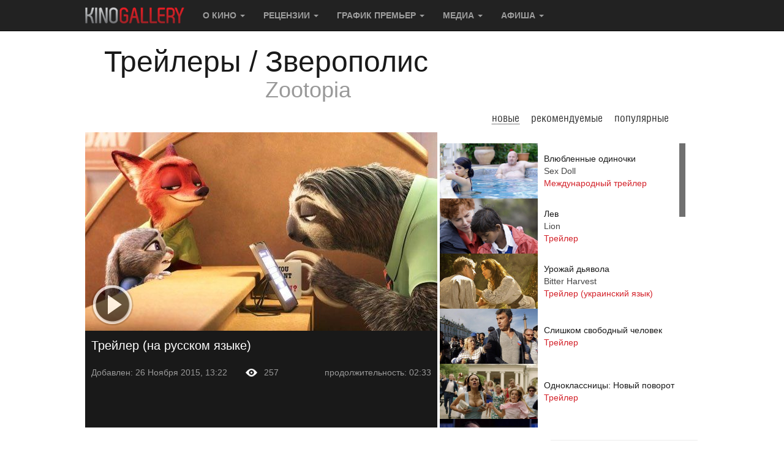

--- FILE ---
content_type: text/html; charset=utf-8
request_url: https://www.kinogallery.com/films/trailer.php?id=zootopia-disney&trailer=52299
body_size: 49489
content:
<!DOCTYPE html>
<html>

<head>
	<!-- Google tag (gtag.js) -->
	<script async src="https://www.googletagmanager.com/gtag/js?id=G-70361V2JYX"></script>
	<script>
	window.dataLayer = window.dataLayer || [];
	function gtag(){dataLayer.push(arguments);}
	gtag('js', new Date());

	gtag('config', 'G-70361V2JYX');
	</script>

				
	<base href="https://www.kinogallery.com/" />
	<meta http-equiv="Content-Type" content="text/html; charset=utf-8" />

	<title>Фильм Зверополис (2016) Трейлер (на русском языке)</title>

	<meta name="description" content="Здесь ты можешь посмотреть Трейлер (на русском языке) к фильму Зверополис (2016)">
	<meta name="keywords" content="Зверополис (2016) Трейлер (на русском языке)">
	<meta name="viewport" content="width=device-width, initial-scale=1">
	<meta name="verify-admitad" content="6508de7897">
	<meta name="yandex-verification" content="fc6076276071147a" />
	<meta name="yandex-verification" content="71cb56749ca81430" />
	<meta name="google-site-verification" content="BCaV14G_N9ujkGqkdnq7_-Ca-ph6ayPUb8eyV2_YPgY" />
	
	
	<link rel="canonical" href="https://www.kinogallery.com/films/trailer.php?id=zootopia-disney&trailer=52299" />

	<style>
 *//*! normalize.css v3.0.3 | MIT License | github.com/necolas/normalize.css */html{font-family:sans-serif;-webkit-text-size-adjust:100%;-ms-text-size-adjust:100%}body{margin:0}article,aside,details,figcaption,figure,footer,header,hgroup,main,menu,nav,section,summary{display:block}audio,canvas,progress,video{display:inline-block;vertical-align:baseline}audio:not([controls]){display:none;height:0}[hidden],template{display:none}a{background-color:transparent}a:active,a:hover{outline:0}abbr[title]{border-bottom:1px dotted}b,strong{font-weight:700}dfn{font-style:italic}h1{margin:.67em 0;font-size:2em}mark{color:#000;background:#ff0}small{font-size:80%}sub,sup{position:relative;font-size:75%;line-height:0;vertical-align:baseline}sup{top:-.5em}sub{bottom:-.25em}img{border:0}svg:not(:root){overflow:hidden}figure{margin:1em 40px}hr{height:0;-webkit-box-sizing:content-box;-moz-box-sizing:content-box;box-sizing:content-box}pre{overflow:auto}code,kbd,pre,samp{font-family:monospace,monospace;font-size:1em}button,input,optgroup,select,textarea{margin:0;font:inherit;color:inherit}button{overflow:visible}button,select{text-transform:none}button,html input[type=button],input[type=reset],input[type=submit]{-webkit-appearance:button;cursor:pointer}button[disabled],html input[disabled]{cursor:default}button::-moz-focus-inner,input::-moz-focus-inner{padding:0;border:0}input{line-height:normal}input[type=checkbox],input[type=radio]{-webkit-box-sizing:border-box;-moz-box-sizing:border-box;box-sizing:border-box;padding:0}input[type=number]::-webkit-inner-spin-button,input[type=number]::-webkit-outer-spin-button{height:auto}input[type=search]{-webkit-box-sizing:content-box;-moz-box-sizing:content-box;box-sizing:content-box;-webkit-appearance:textfield}input[type=search]::-webkit-search-cancel-button,input[type=search]::-webkit-search-decoration{-webkit-appearance:none}fieldset{padding:.35em .625em .75em;margin:0 2px;border:1px solid silver}legend{padding:0;border:0}textarea{overflow:auto}optgroup{font-weight:700}table{border-spacing:0;border-collapse:collapse}td,th{padding:0}/*! Source: https://github.com/h5bp/html5-boilerplate/blob/master/src/css/main.css */@media print{*,:after,:before{color:#000!important;text-shadow:none!important;background:0 0!important;-webkit-box-shadow:none!important;box-shadow:none!important}a,a:visited{text-decoration:underline}a[href]:after{content:" (" attr(href) ")"}abbr[title]:after{content:" (" attr(title) ")"}a[href^="javascript:"]:after,a[href^="#"]:after{content:""}blockquote,pre{border:1px solid #999;page-break-inside:avoid}thead{display:table-header-group}img,tr{page-break-inside:avoid}img{max-width:100%!important}h2,h3,p{orphans:3;widows:3}h2,h3{page-break-after:avoid}.navbar{display:none}.btn>.caret,.dropup>.btn>.caret{border-top-color:#000!important}.label{border:1px solid #000}.table{border-collapse:collapse!important}.table td,.table th{background-color:#fff!important}.table-bordered td,.table-bordered th{border:1px solid #ddd!important}}@font-face{font-family:'Glyphicons Halflings';src:url(../fonts/glyphicons-halflings-regular.eot);src:url(../fonts/glyphicons-halflings-regular.eot?#iefix) format('embedded-opentype'),url(../fonts/glyphicons-halflings-regular.woff2) format('woff2'),url(../fonts/glyphicons-halflings-regular.woff) format('woff'),url(../fonts/glyphicons-halflings-regular.ttf) format('truetype'),url(../fonts/glyphicons-halflings-regular.svg#glyphicons_halflingsregular) format('svg')}.glyphicon{position:relative;top:1px;display:inline-block;font-family:'Glyphicons Halflings';font-style:normal;font-weight:400;line-height:1;-webkit-font-smoothing:antialiased;-moz-osx-font-smoothing:grayscale}.glyphicon-asterisk:before{content:"\002a"}.glyphicon-plus:before{content:"\002b"}.glyphicon-eur:before,.glyphicon-euro:before{content:"\20ac"}.glyphicon-minus:before{content:"\2212"}.glyphicon-cloud:before{content:"\2601"}.glyphicon-envelope:before{content:"\2709"}.glyphicon-pencil:before{content:"\270f"}.glyphicon-glass:before{content:"\e001"}.glyphicon-music:before{content:"\e002"}.glyphicon-search:before{content:"\e003"}.glyphicon-heart:before{content:"\e005"}.glyphicon-star:before{content:"\e006"}.glyphicon-star-empty:before{content:"\e007"}.glyphicon-user:before{content:"\e008"}.glyphicon-film:before{content:"\e009"}.glyphicon-th-large:before{content:"\e010"}.glyphicon-th:before{content:"\e011"}.glyphicon-th-list:before{content:"\e012"}.glyphicon-ok:before{content:"\e013"}.glyphicon-remove:before{content:"\e014"}.glyphicon-zoom-in:before{content:"\e015"}.glyphicon-zoom-out:before{content:"\e016"}.glyphicon-off:before{content:"\e017"}.glyphicon-signal:before{content:"\e018"}.glyphicon-cog:before{content:"\e019"}.glyphicon-trash:before{content:"\e020"}.glyphicon-home:before{content:"\e021"}.glyphicon-file:before{content:"\e022"}.glyphicon-time:before{content:"\e023"}.glyphicon-road:before{content:"\e024"}.glyphicon-download-alt:before{content:"\e025"}.glyphicon-download:before{content:"\e026"}.glyphicon-upload:before{content:"\e027"}.glyphicon-inbox:before{content:"\e028"}.glyphicon-play-circle:before{content:"\e029"}.glyphicon-repeat:before{content:"\e030"}.glyphicon-refresh:before{content:"\e031"}.glyphicon-list-alt:before{content:"\e032"}.glyphicon-lock:before{content:"\e033"}.glyphicon-flag:before{content:"\e034"}.glyphicon-headphones:before{content:"\e035"}.glyphicon-volume-off:before{content:"\e036"}.glyphicon-volume-down:before{content:"\e037"}.glyphicon-volume-up:before{content:"\e038"}.glyphicon-qrcode:before{content:"\e039"}.glyphicon-barcode:before{content:"\e040"}.glyphicon-tag:before{content:"\e041"}.glyphicon-tags:before{content:"\e042"}.glyphicon-book:before{content:"\e043"}.glyphicon-bookmark:before{content:"\e044"}.glyphicon-print:before{content:"\e045"}.glyphicon-camera:before{content:"\e046"}.glyphicon-font:before{content:"\e047"}.glyphicon-bold:before{content:"\e048"}.glyphicon-italic:before{content:"\e049"}.glyphicon-text-height:before{content:"\e050"}.glyphicon-text-width:before{content:"\e051"}.glyphicon-align-left:before{content:"\e052"}.glyphicon-align-center:before{content:"\e053"}.glyphicon-align-right:before{content:"\e054"}.glyphicon-align-justify:before{content:"\e055"}.glyphicon-list:before{content:"\e056"}.glyphicon-indent-left:before{content:"\e057"}.glyphicon-indent-right:before{content:"\e058"}.glyphicon-facetime-video:before{content:"\e059"}.glyphicon-picture:before{content:"\e060"}.glyphicon-map-marker:before{content:"\e062"}.glyphicon-adjust:before{content:"\e063"}.glyphicon-tint:before{content:"\e064"}.glyphicon-edit:before{content:"\e065"}.glyphicon-share:before{content:"\e066"}.glyphicon-check:before{content:"\e067"}.glyphicon-move:before{content:"\e068"}.glyphicon-step-backward:before{content:"\e069"}.glyphicon-fast-backward:before{content:"\e070"}.glyphicon-backward:before{content:"\e071"}.glyphicon-play:before{content:"\e072"}.glyphicon-pause:before{content:"\e073"}.glyphicon-stop:before{content:"\e074"}.glyphicon-forward:before{content:"\e075"}.glyphicon-fast-forward:before{content:"\e076"}.glyphicon-step-forward:before{content:"\e077"}.glyphicon-eject:before{content:"\e078"}.glyphicon-chevron-left:before{content:"\e079"}.glyphicon-chevron-right:before{content:"\e080"}.glyphicon-plus-sign:before{content:"\e081"}.glyphicon-minus-sign:before{content:"\e082"}.glyphicon-remove-sign:before{content:"\e083"}.glyphicon-ok-sign:before{content:"\e084"}.glyphicon-question-sign:before{content:"\e085"}.glyphicon-info-sign:before{content:"\e086"}.glyphicon-screenshot:before{content:"\e087"}.glyphicon-remove-circle:before{content:"\e088"}.glyphicon-ok-circle:before{content:"\e089"}.glyphicon-ban-circle:before{content:"\e090"}.glyphicon-arrow-left:before{content:"\e091"}.glyphicon-arrow-right:before{content:"\e092"}.glyphicon-arrow-up:before{content:"\e093"}.glyphicon-arrow-down:before{content:"\e094"}.glyphicon-share-alt:before{content:"\e095"}.glyphicon-resize-full:before{content:"\e096"}.glyphicon-resize-small:before{content:"\e097"}.glyphicon-exclamation-sign:before{content:"\e101"}.glyphicon-gift:before{content:"\e102"}.glyphicon-leaf:before{content:"\e103"}.glyphicon-fire:before{content:"\e104"}.glyphicon-eye-open:before{content:"\e105"}.glyphicon-eye-close:before{content:"\e106"}.glyphicon-warning-sign:before{content:"\e107"}.glyphicon-plane:before{content:"\e108"}.glyphicon-calendar:before{content:"\e109"}.glyphicon-random:before{content:"\e110"}.glyphicon-comment:before{content:"\e111"}.glyphicon-magnet:before{content:"\e112"}.glyphicon-chevron-up:before{content:"\e113"}.glyphicon-chevron-down:before{content:"\e114"}.glyphicon-retweet:before{content:"\e115"}.glyphicon-shopping-cart:before{content:"\e116"}.glyphicon-folder-close:before{content:"\e117"}.glyphicon-folder-open:before{content:"\e118"}.glyphicon-resize-vertical:before{content:"\e119"}.glyphicon-resize-horizontal:before{content:"\e120"}.glyphicon-hdd:before{content:"\e121"}.glyphicon-bullhorn:before{content:"\e122"}.glyphicon-bell:before{content:"\e123"}.glyphicon-certificate:before{content:"\e124"}.glyphicon-thumbs-up:before{content:"\e125"}.glyphicon-thumbs-down:before{content:"\e126"}.glyphicon-hand-right:before{content:"\e127"}.glyphicon-hand-left:before{content:"\e128"}.glyphicon-hand-up:before{content:"\e129"}.glyphicon-hand-down:before{content:"\e130"}.glyphicon-circle-arrow-right:before{content:"\e131"}.glyphicon-circle-arrow-left:before{content:"\e132"}.glyphicon-circle-arrow-up:before{content:"\e133"}.glyphicon-circle-arrow-down:before{content:"\e134"}.glyphicon-globe:before{content:"\e135"}.glyphicon-wrench:before{content:"\e136"}.glyphicon-tasks:before{content:"\e137"}.glyphicon-filter:before{content:"\e138"}.glyphicon-briefcase:before{content:"\e139"}.glyphicon-fullscreen:before{content:"\e140"}.glyphicon-dashboard:before{content:"\e141"}.glyphicon-paperclip:before{content:"\e142"}.glyphicon-heart-empty:before{content:"\e143"}.glyphicon-link:before{content:"\e144"}.glyphicon-phone:before{content:"\e145"}.glyphicon-pushpin:before{content:"\e146"}.glyphicon-usd:before{content:"\e148"}.glyphicon-gbp:before{content:"\e149"}.glyphicon-sort:before{content:"\e150"}.glyphicon-sort-by-alphabet:before{content:"\e151"}.glyphicon-sort-by-alphabet-alt:before{content:"\e152"}.glyphicon-sort-by-order:before{content:"\e153"}.glyphicon-sort-by-order-alt:before{content:"\e154"}.glyphicon-sort-by-attributes:before{content:"\e155"}.glyphicon-sort-by-attributes-alt:before{content:"\e156"}.glyphicon-unchecked:before{content:"\e157"}.glyphicon-expand:before{content:"\e158"}.glyphicon-collapse-down:before{content:"\e159"}.glyphicon-collapse-up:before{content:"\e160"}.glyphicon-log-in:before{content:"\e161"}.glyphicon-flash:before{content:"\e162"}.glyphicon-log-out:before{content:"\e163"}.glyphicon-new-window:before{content:"\e164"}.glyphicon-record:before{content:"\e165"}.glyphicon-save:before{content:"\e166"}.glyphicon-open:before{content:"\e167"}.glyphicon-saved:before{content:"\e168"}.glyphicon-import:before{content:"\e169"}.glyphicon-export:before{content:"\e170"}.glyphicon-send:before{content:"\e171"}.glyphicon-floppy-disk:before{content:"\e172"}.glyphicon-floppy-saved:before{content:"\e173"}.glyphicon-floppy-remove:before{content:"\e174"}.glyphicon-floppy-save:before{content:"\e175"}.glyphicon-floppy-open:before{content:"\e176"}.glyphicon-credit-card:before{content:"\e177"}.glyphicon-transfer:before{content:"\e178"}.glyphicon-cutlery:before{content:"\e179"}.glyphicon-header:before{content:"\e180"}.glyphicon-compressed:before{content:"\e181"}.glyphicon-earphone:before{content:"\e182"}.glyphicon-phone-alt:before{content:"\e183"}.glyphicon-tower:before{content:"\e184"}.glyphicon-stats:before{content:"\e185"}.glyphicon-sd-video:before{content:"\e186"}.glyphicon-hd-video:before{content:"\e187"}.glyphicon-subtitles:before{content:"\e188"}.glyphicon-sound-stereo:before{content:"\e189"}.glyphicon-sound-dolby:before{content:"\e190"}.glyphicon-sound-5-1:before{content:"\e191"}.glyphicon-sound-6-1:before{content:"\e192"}.glyphicon-sound-7-1:before{content:"\e193"}.glyphicon-copyright-mark:before{content:"\e194"}.glyphicon-registration-mark:before{content:"\e195"}.glyphicon-cloud-download:before{content:"\e197"}.glyphicon-cloud-upload:before{content:"\e198"}.glyphicon-tree-conifer:before{content:"\e199"}.glyphicon-tree-deciduous:before{content:"\e200"}.glyphicon-cd:before{content:"\e201"}.glyphicon-save-file:before{content:"\e202"}.glyphicon-open-file:before{content:"\e203"}.glyphicon-level-up:before{content:"\e204"}.glyphicon-copy:before{content:"\e205"}.glyphicon-paste:before{content:"\e206"}.glyphicon-alert:before{content:"\e209"}.glyphicon-equalizer:before{content:"\e210"}.glyphicon-king:before{content:"\e211"}.glyphicon-queen:before{content:"\e212"}.glyphicon-pawn:before{content:"\e213"}.glyphicon-bishop:before{content:"\e214"}.glyphicon-knight:before{content:"\e215"}.glyphicon-baby-formula:before{content:"\e216"}.glyphicon-tent:before{content:"\26fa"}.glyphicon-blackboard:before{content:"\e218"}.glyphicon-bed:before{content:"\e219"}.glyphicon-apple:before{content:"\f8ff"}.glyphicon-erase:before{content:"\e221"}.glyphicon-hourglass:before{content:"\231b"}.glyphicon-lamp:before{content:"\e223"}.glyphicon-duplicate:before{content:"\e224"}.glyphicon-piggy-bank:before{content:"\e225"}.glyphicon-scissors:before{content:"\e226"}.glyphicon-bitcoin:before{content:"\e227"}.glyphicon-btc:before{content:"\e227"}.glyphicon-xbt:before{content:"\e227"}.glyphicon-yen:before{content:"\00a5"}.glyphicon-jpy:before{content:"\00a5"}.glyphicon-ruble:before{content:"\20bd"}.glyphicon-rub:before{content:"\20bd"}.glyphicon-scale:before{content:"\e230"}.glyphicon-ice-lolly:before{content:"\e231"}.glyphicon-ice-lolly-tasted:before{content:"\e232"}.glyphicon-education:before{content:"\e233"}.glyphicon-option-horizontal:before{content:"\e234"}.glyphicon-option-vertical:before{content:"\e235"}.glyphicon-menu-hamburger:before{content:"\e236"}.glyphicon-modal-window:before{content:"\e237"}.glyphicon-oil:before{content:"\e238"}.glyphicon-grain:before{content:"\e239"}.glyphicon-sunglasses:before{content:"\e240"}.glyphicon-text-size:before{content:"\e241"}.glyphicon-text-color:before{content:"\e242"}.glyphicon-text-background:before{content:"\e243"}.glyphicon-object-align-top:before{content:"\e244"}.glyphicon-object-align-bottom:before{content:"\e245"}.glyphicon-object-align-horizontal:before{content:"\e246"}.glyphicon-object-align-left:before{content:"\e247"}.glyphicon-object-align-vertical:before{content:"\e248"}.glyphicon-object-align-right:before{content:"\e249"}.glyphicon-triangle-right:before{content:"\e250"}.glyphicon-triangle-left:before{content:"\e251"}.glyphicon-triangle-bottom:before{content:"\e252"}.glyphicon-triangle-top:before{content:"\e253"}.glyphicon-console:before{content:"\e254"}.glyphicon-superscript:before{content:"\e255"}.glyphicon-subscript:before{content:"\e256"}.glyphicon-menu-left:before{content:"\e257"}.glyphicon-menu-right:before{content:"\e258"}.glyphicon-menu-down:before{content:"\e259"}.glyphicon-menu-up:before{content:"\e260"}*{-webkit-box-sizing:border-box;-moz-box-sizing:border-box;box-sizing:border-box}:after,:before{-webkit-box-sizing:border-box;-moz-box-sizing:border-box;box-sizing:border-box}html{font-size:10px;-webkit-tap-highlight-color:rgba(0,0,0,0)}body{font-family:"Helvetica Neue",Helvetica,Arial,sans-serif;font-size:14px;line-height:1.42857143;color:#333;background-color:#fff}button,input,select,textarea{font-family:inherit;font-size:inherit;line-height:inherit}a{color:#337ab7;text-decoration:none}a:focus,a:hover{color:#23527c;text-decoration:underline}a:focus{outline:5px auto -webkit-focus-ring-color;outline-offset:-2px}figure{margin:0}img{vertical-align:middle}.carousel-inner>.item>a>img,.carousel-inner>.item>img,.img-responsive,.thumbnail a>img,.thumbnail>img{display:block;max-width:100%;height:auto}.img-rounded{border-radius:6px}.img-thumbnail{display:inline-block;max-width:100%;height:auto;padding:4px;line-height:1.42857143;background-color:#fff;border:1px solid #ddd;border-radius:4px;-webkit-transition:all .2s ease-in-out;-o-transition:all .2s ease-in-out;transition:all .2s ease-in-out}.img-circle{border-radius:50%}hr{margin-top:20px;margin-bottom:20px;border:0;border-top:1px solid #eee}.sr-only{position:absolute;width:1px;height:1px;padding:0;margin:-1px;overflow:hidden;clip:rect(0,0,0,0);border:0}.sr-only-focusable:active,.sr-only-focusable:focus{position:static;width:auto;height:auto;margin:0;overflow:visible;clip:auto}[role=button]{cursor:pointer}.h1,.h2,.h3,.h4,.h5,.h6,h1,h2,h3,h4,h5,h6{font-family:inherit;font-weight:500;line-height:1.1;color:inherit}.h1 .small,.h1 small,.h2 .small,.h2 small,.h3 .small,.h3 small,.h4 .small,.h4 small,.h5 .small,.h5 small,.h6 .small,.h6 small,h1 .small,h1 small,h2 .small,h2 small,h3 .small,h3 small,h4 .small,h4 small,h5 .small,h5 small,h6 .small,h6 small{font-weight:400;line-height:1;color:#777}.h1,.h2,.h3,h1,h2,h3{margin-top:20px;margin-bottom:10px}.h1 .small,.h1 small,.h2 .small,.h2 small,.h3 .small,.h3 small,h1 .small,h1 small,h2 .small,h2 small,h3 .small,h3 small{font-size:65%}.h4,.h5,.h6,h4,h5,h6{margin-top:10px;margin-bottom:10px}.h4 .small,.h4 small,.h5 .small,.h5 small,.h6 .small,.h6 small,h4 .small,h4 small,h5 .small,h5 small,h6 .small,h6 small{font-size:75%}.h1,h1{font-size:36px}.h2,h2{font-size:30px}.h3,h3{font-size:24px}.h4,h4{font-size:18px}.h5,h5{font-size:14px}.h6,h6{font-size:12px}p{margin:0 0 10px}.lead{margin-bottom:20px;font-size:16px;font-weight:300;line-height:1.4}@media (min-width:768px){.lead{font-size:21px}}.small,small{font-size:85%}.mark,mark{padding:.2em;background-color:#fcf8e3}.text-left{text-align:left}.text-right{text-align:right}.text-center{text-align:center}.text-justify{text-align:justify}.text-nowrap{white-space:nowrap}.text-lowercase{text-transform:lowercase}.text-uppercase{text-transform:uppercase}.text-capitalize{text-transform:capitalize}.text-muted{color:#777}.text-primary{color:#337ab7}a.text-primary:focus,a.text-primary:hover{color:#286090}.text-success{color:#3c763d}a.text-success:focus,a.text-success:hover{color:#2b542c}.text-info{color:#31708f}a.text-info:focus,a.text-info:hover{color:#245269}.text-warning{color:#8a6d3b}a.text-warning:focus,a.text-warning:hover{color:#66512c}.text-danger{color:#a94442}a.text-danger:focus,a.text-danger:hover{color:#843534}.bg-primary{color:#fff;background-color:#337ab7}a.bg-primary:focus,a.bg-primary:hover{background-color:#286090}.bg-success{background-color:#dff0d8}a.bg-success:focus,a.bg-success:hover{background-color:#c1e2b3}.bg-info{background-color:#d9edf7}a.bg-info:focus,a.bg-info:hover{background-color:#afd9ee}.bg-warning{background-color:#fcf8e3}a.bg-warning:focus,a.bg-warning:hover{background-color:#f7ecb5}.bg-danger{background-color:#f2dede}a.bg-danger:focus,a.bg-danger:hover{background-color:#e4b9b9}.page-header{padding-bottom:9px;margin:40px 0 20px;border-bottom:1px solid #eee}ol,ul{margin-top:0;margin-bottom:10px}ol ol,ol ul,ul ol,ul ul{margin-bottom:0}.list-unstyled{padding-left:0;list-style:none}.list-inline{padding-left:0;margin-left:-5px;list-style:none}.list-inline>li{display:inline-block;padding-right:5px;padding-left:5px}dl{margin-top:0;margin-bottom:20px}dd,dt{line-height:1.42857143}dt{font-weight:700}dd{margin-left:0}@media (min-width:768px){.dl-horizontal dt{float:left;width:160px;overflow:hidden;clear:left;text-align:right;text-overflow:ellipsis;white-space:nowrap}.dl-horizontal dd{margin-left:180px}}abbr[data-original-title],abbr[title]{cursor:help;border-bottom:1px dotted #777}.initialism{font-size:90%;text-transform:uppercase}blockquote{padding:10px 20px;margin:0 0 20px;font-size:17.5px;border-left:5px solid #eee}blockquote ol:last-child,blockquote p:last-child,blockquote ul:last-child{margin-bottom:0}blockquote .small,blockquote footer,blockquote small{display:block;font-size:80%;line-height:1.42857143;color:#777}blockquote .small:before,blockquote footer:before,blockquote small:before{content:'\2014 \00A0'}.blockquote-reverse,blockquote.pull-right{padding-right:15px;padding-left:0;text-align:right;border-right:5px solid #eee;border-left:0}.blockquote-reverse .small:before,.blockquote-reverse footer:before,.blockquote-reverse small:before,blockquote.pull-right .small:before,blockquote.pull-right footer:before,blockquote.pull-right small:before{content:''}.blockquote-reverse .small:after,.blockquote-reverse footer:after,.blockquote-reverse small:after,blockquote.pull-right .small:after,blockquote.pull-right footer:after,blockquote.pull-right small:after{content:'\00A0 \2014'}address{margin-bottom:20px;font-style:normal;line-height:1.42857143}code,kbd,pre,samp{font-family:Menlo,Monaco,Consolas,"Courier New",monospace}code{padding:2px 4px;font-size:90%;color:#c7254e;background-color:#f9f2f4;border-radius:4px}kbd{padding:2px 4px;font-size:90%;color:#fff;background-color:#333;border-radius:3px;-webkit-box-shadow:inset 0 -1px 0 rgba(0,0,0,.25);box-shadow:inset 0 -1px 0 rgba(0,0,0,.25)}kbd kbd{padding:0;font-size:100%;font-weight:700;-webkit-box-shadow:none;box-shadow:none}pre{display:block;padding:9.5px;margin:0 0 10px;font-size:13px;line-height:1.42857143;color:#333;word-break:break-all;word-wrap:break-word;background-color:#f5f5f5;border:1px solid #ccc;border-radius:4px}pre code{padding:0;font-size:inherit;color:inherit;white-space:pre-wrap;background-color:transparent;border-radius:0}.pre-scrollable{max-height:340px;overflow-y:scroll}.container{padding-right:15px;padding-left:15px;margin-right:auto;margin-left:auto}@media (min-width:768px){.container{width:750px}}@media (min-width:992px){.container{width:970px}}@media (min-width:1200px){.container{width:1170px}}.container-fluid{padding-right:15px;padding-left:15px;margin-right:auto;margin-left:auto}.row{margin-right:-15px;margin-left:-15px}.col-lg-1,.col-lg-10,.col-lg-11,.col-lg-12,.col-lg-2,.col-lg-3,.col-lg-4,.col-lg-5,.col-lg-6,.col-lg-7,.col-lg-8,.col-lg-9,.col-md-1,.col-md-10,.col-md-11,.col-md-12,.col-md-2,.col-md-3,.col-md-4,.col-md-5,.col-md-6,.col-md-7,.col-md-8,.col-md-9,.col-sm-1,.col-sm-10,.col-sm-11,.col-sm-12,.col-sm-2,.col-sm-3,.col-sm-4,.col-sm-5,.col-sm-6,.col-sm-7,.col-sm-8,.col-sm-9,.col-xs-1,.col-xs-10,.col-xs-11,.col-xs-12,.col-xs-2,.col-xs-3,.col-xs-4,.col-xs-5,.col-xs-6,.col-xs-7,.col-xs-8,.col-xs-9{position:relative;min-height:1px;padding-right:15px;padding-left:15px}.col-xs-1,.col-xs-10,.col-xs-11,.col-xs-12,.col-xs-2,.col-xs-3,.col-xs-4,.col-xs-5,.col-xs-6,.col-xs-7,.col-xs-8,.col-xs-9{float:left}.col-xs-12{width:100%}.col-xs-11{width:91.66666667%}.col-xs-10{width:83.33333333%}.col-xs-9{width:75%}.col-xs-8{width:66.66666667%}.col-xs-7{width:58.33333333%}.col-xs-6{width:50%}.col-xs-5{width:41.66666667%}.col-xs-4{width:33.33333333%}.col-xs-3{width:25%}.col-xs-2{width:16.66666667%}.col-xs-1{width:8.33333333%}.col-xs-pull-12{right:100%}.col-xs-pull-11{right:91.66666667%}.col-xs-pull-10{right:83.33333333%}.col-xs-pull-9{right:75%}.col-xs-pull-8{right:66.66666667%}.col-xs-pull-7{right:58.33333333%}.col-xs-pull-6{right:50%}.col-xs-pull-5{right:41.66666667%}.col-xs-pull-4{right:33.33333333%}.col-xs-pull-3{right:25%}.col-xs-pull-2{right:16.66666667%}.col-xs-pull-1{right:8.33333333%}.col-xs-pull-0{right:auto}.col-xs-push-12{left:100%}.col-xs-push-11{left:91.66666667%}.col-xs-push-10{left:83.33333333%}.col-xs-push-9{left:75%}.col-xs-push-8{left:66.66666667%}.col-xs-push-7{left:58.33333333%}.col-xs-push-6{left:50%}.col-xs-push-5{left:41.66666667%}.col-xs-push-4{left:33.33333333%}.col-xs-push-3{left:25%}.col-xs-push-2{left:16.66666667%}.col-xs-push-1{left:8.33333333%}.col-xs-push-0{left:auto}.col-xs-offset-12{margin-left:100%}.col-xs-offset-11{margin-left:91.66666667%}.col-xs-offset-10{margin-left:83.33333333%}.col-xs-offset-9{margin-left:75%}.col-xs-offset-8{margin-left:66.66666667%}.col-xs-offset-7{margin-left:58.33333333%}.col-xs-offset-6{margin-left:50%}.col-xs-offset-5{margin-left:41.66666667%}.col-xs-offset-4{margin-left:33.33333333%}.col-xs-offset-3{margin-left:25%}.col-xs-offset-2{margin-left:16.66666667%}.col-xs-offset-1{margin-left:8.33333333%}.col-xs-offset-0{margin-left:0}@media (min-width:768px){.col-sm-1,.col-sm-10,.col-sm-11,.col-sm-12,.col-sm-2,.col-sm-3,.col-sm-4,.col-sm-5,.col-sm-6,.col-sm-7,.col-sm-8,.col-sm-9{float:left}.col-sm-12{width:100%}.col-sm-11{width:91.66666667%}.col-sm-10{width:83.33333333%}.col-sm-9{width:75%}.col-sm-8{width:66.66666667%}.col-sm-7{width:58.33333333%}.col-sm-6{width:50%}.col-sm-5{width:41.66666667%}.col-sm-4{width:33.33333333%}.col-sm-3{width:25%}.col-sm-2{width:16.66666667%}.col-sm-1{width:8.33333333%}.col-sm-pull-12{right:100%}.col-sm-pull-11{right:91.66666667%}.col-sm-pull-10{right:83.33333333%}.col-sm-pull-9{right:75%}.col-sm-pull-8{right:66.66666667%}.col-sm-pull-7{right:58.33333333%}.col-sm-pull-6{right:50%}.col-sm-pull-5{right:41.66666667%}.col-sm-pull-4{right:33.33333333%}.col-sm-pull-3{right:25%}.col-sm-pull-2{right:16.66666667%}.col-sm-pull-1{right:8.33333333%}.col-sm-pull-0{right:auto}.col-sm-push-12{left:100%}.col-sm-push-11{left:91.66666667%}.col-sm-push-10{left:83.33333333%}.col-sm-push-9{left:75%}.col-sm-push-8{left:66.66666667%}.col-sm-push-7{left:58.33333333%}.col-sm-push-6{left:50%}.col-sm-push-5{left:41.66666667%}.col-sm-push-4{left:33.33333333%}.col-sm-push-3{left:25%}.col-sm-push-2{left:16.66666667%}.col-sm-push-1{left:8.33333333%}.col-sm-push-0{left:auto}.col-sm-offset-12{margin-left:100%}.col-sm-offset-11{margin-left:91.66666667%}.col-sm-offset-10{margin-left:83.33333333%}.col-sm-offset-9{margin-left:75%}.col-sm-offset-8{margin-left:66.66666667%}.col-sm-offset-7{margin-left:58.33333333%}.col-sm-offset-6{margin-left:50%}.col-sm-offset-5{margin-left:41.66666667%}.col-sm-offset-4{margin-left:33.33333333%}.col-sm-offset-3{margin-left:25%}.col-sm-offset-2{margin-left:16.66666667%}.col-sm-offset-1{margin-left:8.33333333%}.col-sm-offset-0{margin-left:0}}@media (min-width:992px){.col-md-1,.col-md-10,.col-md-11,.col-md-12,.col-md-2,.col-md-3,.col-md-4,.col-md-5,.col-md-6,.col-md-7,.col-md-8,.col-md-9{float:left}.col-md-12{width:100%}.col-md-11{width:91.66666667%}.col-md-10{width:83.33333333%}.col-md-9{width:75%}.col-md-8{width:66.66666667%}.col-md-7{width:58.33333333%}.col-md-6{width:50%}.col-md-5{width:41.66666667%}.col-md-4{width:33.33333333%}.col-md-3{width:25%}.col-md-2{width:16.66666667%}.col-md-1{width:8.33333333%}.col-md-pull-12{right:100%}.col-md-pull-11{right:91.66666667%}.col-md-pull-10{right:83.33333333%}.col-md-pull-9{right:75%}.col-md-pull-8{right:66.66666667%}.col-md-pull-7{right:58.33333333%}.col-md-pull-6{right:50%}.col-md-pull-5{right:41.66666667%}.col-md-pull-4{right:33.33333333%}.col-md-pull-3{right:25%}.col-md-pull-2{right:16.66666667%}.col-md-pull-1{right:8.33333333%}.col-md-pull-0{right:auto}.col-md-push-12{left:100%}.col-md-push-11{left:91.66666667%}.col-md-push-10{left:83.33333333%}.col-md-push-9{left:75%}.col-md-push-8{left:66.66666667%}.col-md-push-7{left:58.33333333%}.col-md-push-6{left:50%}.col-md-push-5{left:41.66666667%}.col-md-push-4{left:33.33333333%}.col-md-push-3{left:25%}.col-md-push-2{left:16.66666667%}.col-md-push-1{left:8.33333333%}.col-md-push-0{left:auto}.col-md-offset-12{margin-left:100%}.col-md-offset-11{margin-left:91.66666667%}.col-md-offset-10{margin-left:83.33333333%}.col-md-offset-9{margin-left:75%}.col-md-offset-8{margin-left:66.66666667%}.col-md-offset-7{margin-left:58.33333333%}.col-md-offset-6{margin-left:50%}.col-md-offset-5{margin-left:41.66666667%}.col-md-offset-4{margin-left:33.33333333%}.col-md-offset-3{margin-left:25%}.col-md-offset-2{margin-left:16.66666667%}.col-md-offset-1{margin-left:8.33333333%}.col-md-offset-0{margin-left:0}}@media (min-width:1200px){.col-lg-1,.col-lg-10,.col-lg-11,.col-lg-12,.col-lg-2,.col-lg-3,.col-lg-4,.col-lg-5,.col-lg-6,.col-lg-7,.col-lg-8,.col-lg-9{float:left}.col-lg-12{width:100%}.col-lg-11{width:91.66666667%}.col-lg-10{width:83.33333333%}.col-lg-9{width:75%}.col-lg-8{width:66.66666667%}.col-lg-7{width:58.33333333%}.col-lg-6{width:50%}.col-lg-5{width:41.66666667%}.col-lg-4{width:33.33333333%}.col-lg-3{width:25%}.col-lg-2{width:16.66666667%}.col-lg-1{width:8.33333333%}.col-lg-pull-12{right:100%}.col-lg-pull-11{right:91.66666667%}.col-lg-pull-10{right:83.33333333%}.col-lg-pull-9{right:75%}.col-lg-pull-8{right:66.66666667%}.col-lg-pull-7{right:58.33333333%}.col-lg-pull-6{right:50%}.col-lg-pull-5{right:41.66666667%}.col-lg-pull-4{right:33.33333333%}.col-lg-pull-3{right:25%}.col-lg-pull-2{right:16.66666667%}.col-lg-pull-1{right:8.33333333%}.col-lg-pull-0{right:auto}.col-lg-push-12{left:100%}.col-lg-push-11{left:91.66666667%}.col-lg-push-10{left:83.33333333%}.col-lg-push-9{left:75%}.col-lg-push-8{left:66.66666667%}.col-lg-push-7{left:58.33333333%}.col-lg-push-6{left:50%}.col-lg-push-5{left:41.66666667%}.col-lg-push-4{left:33.33333333%}.col-lg-push-3{left:25%}.col-lg-push-2{left:16.66666667%}.col-lg-push-1{left:8.33333333%}.col-lg-push-0{left:auto}.col-lg-offset-12{margin-left:100%}.col-lg-offset-11{margin-left:91.66666667%}.col-lg-offset-10{margin-left:83.33333333%}.col-lg-offset-9{margin-left:75%}.col-lg-offset-8{margin-left:66.66666667%}.col-lg-offset-7{margin-left:58.33333333%}.col-lg-offset-6{margin-left:50%}.col-lg-offset-5{margin-left:41.66666667%}.col-lg-offset-4{margin-left:33.33333333%}.col-lg-offset-3{margin-left:25%}.col-lg-offset-2{margin-left:16.66666667%}.col-lg-offset-1{margin-left:8.33333333%}.col-lg-offset-0{margin-left:0}}table{background-color:transparent}caption{padding-top:8px;padding-bottom:8px;color:#777;text-align:left}th{text-align:left}.table{width:100%;max-width:100%;margin-bottom:20px}.table>tbody>tr>td,.table>tbody>tr>th,.table>tfoot>tr>td,.table>tfoot>tr>th,.table>thead>tr>td,.table>thead>tr>th{padding:8px;line-height:1.42857143;vertical-align:top;border-top:1px solid #ddd}.table>thead>tr>th{vertical-align:bottom;border-bottom:2px solid #ddd}.table>caption+thead>tr:first-child>td,.table>caption+thead>tr:first-child>th,.table>colgroup+thead>tr:first-child>td,.table>colgroup+thead>tr:first-child>th,.table>thead:first-child>tr:first-child>td,.table>thead:first-child>tr:first-child>th{border-top:0}.table>tbody+tbody{border-top:2px solid #ddd}.table .table{background-color:#fff}.table-condensed>tbody>tr>td,.table-condensed>tbody>tr>th,.table-condensed>tfoot>tr>td,.table-condensed>tfoot>tr>th,.table-condensed>thead>tr>td,.table-condensed>thead>tr>th{padding:5px}.table-bordered{border:1px solid #ddd}.table-bordered>tbody>tr>td,.table-bordered>tbody>tr>th,.table-bordered>tfoot>tr>td,.table-bordered>tfoot>tr>th,.table-bordered>thead>tr>td,.table-bordered>thead>tr>th{border:1px solid #ddd}.table-bordered>thead>tr>td,.table-bordered>thead>tr>th{border-bottom-width:2px}.table-striped>tbody>tr:nth-of-type(odd){background-color:#f9f9f9}.table-hover>tbody>tr:hover{background-color:#f5f5f5}table col[class*=col-]{position:static;display:table-column;float:none}table td[class*=col-],table th[class*=col-]{position:static;display:table-cell;float:none}.table>tbody>tr.active>td,.table>tbody>tr.active>th,.table>tbody>tr>td.active,.table>tbody>tr>th.active,.table>tfoot>tr.active>td,.table>tfoot>tr.active>th,.table>tfoot>tr>td.active,.table>tfoot>tr>th.active,.table>thead>tr.active>td,.table>thead>tr.active>th,.table>thead>tr>td.active,.table>thead>tr>th.active{background-color:#f5f5f5}.table-hover>tbody>tr.active:hover>td,.table-hover>tbody>tr.active:hover>th,.table-hover>tbody>tr:hover>.active,.table-hover>tbody>tr>td.active:hover,.table-hover>tbody>tr>th.active:hover{background-color:#e8e8e8}.table>tbody>tr.success>td,.table>tbody>tr.success>th,.table>tbody>tr>td.success,.table>tbody>tr>th.success,.table>tfoot>tr.success>td,.table>tfoot>tr.success>th,.table>tfoot>tr>td.success,.table>tfoot>tr>th.success,.table>thead>tr.success>td,.table>thead>tr.success>th,.table>thead>tr>td.success,.table>thead>tr>th.success{background-color:#dff0d8}.table-hover>tbody>tr.success:hover>td,.table-hover>tbody>tr.success:hover>th,.table-hover>tbody>tr:hover>.success,.table-hover>tbody>tr>td.success:hover,.table-hover>tbody>tr>th.success:hover{background-color:#d0e9c6}.table>tbody>tr.info>td,.table>tbody>tr.info>th,.table>tbody>tr>td.info,.table>tbody>tr>th.info,.table>tfoot>tr.info>td,.table>tfoot>tr.info>th,.table>tfoot>tr>td.info,.table>tfoot>tr>th.info,.table>thead>tr.info>td,.table>thead>tr.info>th,.table>thead>tr>td.info,.table>thead>tr>th.info{background-color:#d9edf7}.table-hover>tbody>tr.info:hover>td,.table-hover>tbody>tr.info:hover>th,.table-hover>tbody>tr:hover>.info,.table-hover>tbody>tr>td.info:hover,.table-hover>tbody>tr>th.info:hover{background-color:#c4e3f3}.table>tbody>tr.warning>td,.table>tbody>tr.warning>th,.table>tbody>tr>td.warning,.table>tbody>tr>th.warning,.table>tfoot>tr.warning>td,.table>tfoot>tr.warning>th,.table>tfoot>tr>td.warning,.table>tfoot>tr>th.warning,.table>thead>tr.warning>td,.table>thead>tr.warning>th,.table>thead>tr>td.warning,.table>thead>tr>th.warning{background-color:#fcf8e3}.table-hover>tbody>tr.warning:hover>td,.table-hover>tbody>tr.warning:hover>th,.table-hover>tbody>tr:hover>.warning,.table-hover>tbody>tr>td.warning:hover,.table-hover>tbody>tr>th.warning:hover{background-color:#faf2cc}.table>tbody>tr.danger>td,.table>tbody>tr.danger>th,.table>tbody>tr>td.danger,.table>tbody>tr>th.danger,.table>tfoot>tr.danger>td,.table>tfoot>tr.danger>th,.table>tfoot>tr>td.danger,.table>tfoot>tr>th.danger,.table>thead>tr.danger>td,.table>thead>tr.danger>th,.table>thead>tr>td.danger,.table>thead>tr>th.danger{background-color:#f2dede}.table-hover>tbody>tr.danger:hover>td,.table-hover>tbody>tr.danger:hover>th,.table-hover>tbody>tr:hover>.danger,.table-hover>tbody>tr>td.danger:hover,.table-hover>tbody>tr>th.danger:hover{background-color:#ebcccc}.table-responsive{min-height:.01%;overflow-x:auto}@media screen and (max-width:767px){.table-responsive{width:100%;margin-bottom:15px;overflow-y:hidden;-ms-overflow-style:-ms-autohiding-scrollbar;border:1px solid #ddd}.table-responsive>.table{margin-bottom:0}.table-responsive>.table>tbody>tr>td,.table-responsive>.table>tbody>tr>th,.table-responsive>.table>tfoot>tr>td,.table-responsive>.table>tfoot>tr>th,.table-responsive>.table>thead>tr>td,.table-responsive>.table>thead>tr>th{white-space:nowrap}.table-responsive>.table-bordered{border:0}.table-responsive>.table-bordered>tbody>tr>td:first-child,.table-responsive>.table-bordered>tbody>tr>th:first-child,.table-responsive>.table-bordered>tfoot>tr>td:first-child,.table-responsive>.table-bordered>tfoot>tr>th:first-child,.table-responsive>.table-bordered>thead>tr>td:first-child,.table-responsive>.table-bordered>thead>tr>th:first-child{border-left:0}.table-responsive>.table-bordered>tbody>tr>td:last-child,.table-responsive>.table-bordered>tbody>tr>th:last-child,.table-responsive>.table-bordered>tfoot>tr>td:last-child,.table-responsive>.table-bordered>tfoot>tr>th:last-child,.table-responsive>.table-bordered>thead>tr>td:last-child,.table-responsive>.table-bordered>thead>tr>th:last-child{border-right:0}.table-responsive>.table-bordered>tbody>tr:last-child>td,.table-responsive>.table-bordered>tbody>tr:last-child>th,.table-responsive>.table-bordered>tfoot>tr:last-child>td,.table-responsive>.table-bordered>tfoot>tr:last-child>th{border-bottom:0}}fieldset{min-width:0;padding:0;margin:0;border:0}legend{display:block;width:100%;padding:0;margin-bottom:20px;font-size:21px;line-height:inherit;color:#333;border:0;border-bottom:1px solid #e5e5e5}label{display:inline-block;max-width:100%;margin-bottom:5px;font-weight:700}input[type=search]{-webkit-box-sizing:border-box;-moz-box-sizing:border-box;box-sizing:border-box}input[type=checkbox],input[type=radio]{margin:4px 0 0;margin-top:1px\9;line-height:normal}input[type=file]{display:block}input[type=range]{display:block;width:100%}select[multiple],select[size]{height:auto}input[type=file]:focus,input[type=checkbox]:focus,input[type=radio]:focus{outline:5px auto -webkit-focus-ring-color;outline-offset:-2px}output{display:block;padding-top:7px;font-size:14px;line-height:1.42857143;color:#555}.form-control{display:block;width:100%;height:34px;padding:6px 12px;font-size:14px;line-height:1.42857143;color:#555;background-color:#fff;background-image:none;border:1px solid #ccc;border-radius:4px;-webkit-box-shadow:inset 0 1px 1px rgba(0,0,0,.075);box-shadow:inset 0 1px 1px rgba(0,0,0,.075);-webkit-transition:border-color ease-in-out .15s,-webkit-box-shadow ease-in-out .15s;-o-transition:border-color ease-in-out .15s,box-shadow ease-in-out .15s;transition:border-color ease-in-out .15s,box-shadow ease-in-out .15s}.form-control:focus{border-color:#66afe9;outline:0;-webkit-box-shadow:inset 0 1px 1px rgba(0,0,0,.075),0 0 8px rgba(102,175,233,.6);box-shadow:inset 0 1px 1px rgba(0,0,0,.075),0 0 8px rgba(102,175,233,.6)}.form-control::-moz-placeholder{color:#999;opacity:1}.form-control:-ms-input-placeholder{color:#999}.form-control::-webkit-input-placeholder{color:#999}.form-control::-ms-expand{background-color:transparent;border:0}.form-control[disabled],.form-control[readonly],fieldset[disabled] .form-control{background-color:#eee;opacity:1}.form-control[disabled],fieldset[disabled] .form-control{cursor:not-allowed}textarea.form-control{height:auto}input[type=search]{-webkit-appearance:none}@media screen and (-webkit-min-device-pixel-ratio:0){input[type=date].form-control,input[type=time].form-control,input[type=datetime-local].form-control,input[type=month].form-control{line-height:34px}.input-group-sm input[type=date],.input-group-sm input[type=time],.input-group-sm input[type=datetime-local],.input-group-sm input[type=month],input[type=date].input-sm,input[type=time].input-sm,input[type=datetime-local].input-sm,input[type=month].input-sm{line-height:30px}.input-group-lg input[type=date],.input-group-lg input[type=time],.input-group-lg input[type=datetime-local],.input-group-lg input[type=month],input[type=date].input-lg,input[type=time].input-lg,input[type=datetime-local].input-lg,input[type=month].input-lg{line-height:46px}}.form-group{margin-bottom:15px}.checkbox,.radio{position:relative;display:block;margin-top:10px;margin-bottom:10px}.checkbox label,.radio label{min-height:20px;padding-left:20px;margin-bottom:0;font-weight:400;cursor:pointer}.checkbox input[type=checkbox],.checkbox-inline input[type=checkbox],.radio input[type=radio],.radio-inline input[type=radio]{position:absolute;margin-top:4px\9;margin-left:-20px}.checkbox+.checkbox,.radio+.radio{margin-top:-5px}.checkbox-inline,.radio-inline{position:relative;display:inline-block;padding-left:20px;margin-bottom:0;font-weight:400;vertical-align:middle;cursor:pointer}.checkbox-inline+.checkbox-inline,.radio-inline+.radio-inline{margin-top:0;margin-left:10px}fieldset[disabled] input[type=checkbox],fieldset[disabled] input[type=radio],input[type=checkbox].disabled,input[type=checkbox][disabled],input[type=radio].disabled,input[type=radio][disabled]{cursor:not-allowed}.checkbox-inline.disabled,.radio-inline.disabled,fieldset[disabled] .checkbox-inline,fieldset[disabled] .radio-inline{cursor:not-allowed}.checkbox.disabled label,.radio.disabled label,fieldset[disabled] .checkbox label,fieldset[disabled] .radio label{cursor:not-allowed}.form-control-static{min-height:34px;padding-top:7px;padding-bottom:7px;margin-bottom:0}.form-control-static.input-lg,.form-control-static.input-sm{padding-right:0;padding-left:0}.input-sm{height:30px;padding:5px 10px;font-size:12px;line-height:1.5;border-radius:3px}select.input-sm{height:30px;line-height:30px}select[multiple].input-sm,textarea.input-sm{height:auto}.form-group-sm .form-control{height:30px;padding:5px 10px;font-size:12px;line-height:1.5;border-radius:3px}.form-group-sm select.form-control{height:30px;line-height:30px}.form-group-sm select[multiple].form-control,.form-group-sm textarea.form-control{height:auto}.form-group-sm .form-control-static{height:30px;min-height:32px;padding:6px 10px;font-size:12px;line-height:1.5}.input-lg{height:46px;padding:10px 16px;font-size:18px;line-height:1.3333333;border-radius:6px}select.input-lg{height:46px;line-height:46px}select[multiple].input-lg,textarea.input-lg{height:auto}.form-group-lg .form-control{height:46px;padding:10px 16px;font-size:18px;line-height:1.3333333;border-radius:6px}.form-group-lg select.form-control{height:46px;line-height:46px}.form-group-lg select[multiple].form-control,.form-group-lg textarea.form-control{height:auto}.form-group-lg .form-control-static{height:46px;min-height:38px;padding:11px 16px;font-size:18px;line-height:1.3333333}.has-feedback{position:relative}.has-feedback .form-control{padding-right:42.5px}.form-control-feedback{position:absolute;top:0;right:0;z-index:2;display:block;width:34px;height:34px;line-height:34px;text-align:center;pointer-events:none}.form-group-lg .form-control+.form-control-feedback,.input-group-lg+.form-control-feedback,.input-lg+.form-control-feedback{width:46px;height:46px;line-height:46px}.form-group-sm .form-control+.form-control-feedback,.input-group-sm+.form-control-feedback,.input-sm+.form-control-feedback{width:30px;height:30px;line-height:30px}.has-success .checkbox,.has-success .checkbox-inline,.has-success .control-label,.has-success .help-block,.has-success .radio,.has-success .radio-inline,.has-success.checkbox label,.has-success.checkbox-inline label,.has-success.radio label,.has-success.radio-inline label{color:#3c763d}.has-success .form-control{border-color:#3c763d;-webkit-box-shadow:inset 0 1px 1px rgba(0,0,0,.075);box-shadow:inset 0 1px 1px rgba(0,0,0,.075)}.has-success .form-control:focus{border-color:#2b542c;-webkit-box-shadow:inset 0 1px 1px rgba(0,0,0,.075),0 0 6px #67b168;box-shadow:inset 0 1px 1px rgba(0,0,0,.075),0 0 6px #67b168}.has-success .input-group-addon{color:#3c763d;background-color:#dff0d8;border-color:#3c763d}.has-success .form-control-feedback{color:#3c763d}.has-warning .checkbox,.has-warning .checkbox-inline,.has-warning .control-label,.has-warning .help-block,.has-warning .radio,.has-warning .radio-inline,.has-warning.checkbox label,.has-warning.checkbox-inline label,.has-warning.radio label,.has-warning.radio-inline label{color:#8a6d3b}.has-warning .form-control{border-color:#8a6d3b;-webkit-box-shadow:inset 0 1px 1px rgba(0,0,0,.075);box-shadow:inset 0 1px 1px rgba(0,0,0,.075)}.has-warning .form-control:focus{border-color:#66512c;-webkit-box-shadow:inset 0 1px 1px rgba(0,0,0,.075),0 0 6px #c0a16b;box-shadow:inset 0 1px 1px rgba(0,0,0,.075),0 0 6px #c0a16b}.has-warning .input-group-addon{color:#8a6d3b;background-color:#fcf8e3;border-color:#8a6d3b}.has-warning .form-control-feedback{color:#8a6d3b}.has-error .checkbox,.has-error .checkbox-inline,.has-error .control-label,.has-error .help-block,.has-error .radio,.has-error .radio-inline,.has-error.checkbox label,.has-error.checkbox-inline label,.has-error.radio label,.has-error.radio-inline label{color:#a94442}.has-error .form-control{border-color:#a94442;-webkit-box-shadow:inset 0 1px 1px rgba(0,0,0,.075);box-shadow:inset 0 1px 1px rgba(0,0,0,.075)}.has-error .form-control:focus{border-color:#843534;-webkit-box-shadow:inset 0 1px 1px rgba(0,0,0,.075),0 0 6px #ce8483;box-shadow:inset 0 1px 1px rgba(0,0,0,.075),0 0 6px #ce8483}.has-error .input-group-addon{color:#a94442;background-color:#f2dede;border-color:#a94442}.has-error .form-control-feedback{color:#a94442}.has-feedback label~.form-control-feedback{top:25px}.has-feedback label.sr-only~.form-control-feedback{top:0}.help-block{display:block;margin-top:5px;margin-bottom:10px;color:#737373}@media (min-width:768px){.form-inline .form-group{display:inline-block;margin-bottom:0;vertical-align:middle}.form-inline .form-control{display:inline-block;width:auto;vertical-align:middle}.form-inline .form-control-static{display:inline-block}.form-inline .input-group{display:inline-table;vertical-align:middle}.form-inline .input-group .form-control,.form-inline .input-group .input-group-addon,.form-inline .input-group .input-group-btn{width:auto}.form-inline .input-group>.form-control{width:100%}.form-inline .control-label{margin-bottom:0;vertical-align:middle}.form-inline .checkbox,.form-inline .radio{display:inline-block;margin-top:0;margin-bottom:0;vertical-align:middle}.form-inline .checkbox label,.form-inline .radio label{padding-left:0}.form-inline .checkbox input[type=checkbox],.form-inline .radio input[type=radio]{position:relative;margin-left:0}.form-inline .has-feedback .form-control-feedback{top:0}}.form-horizontal .checkbox,.form-horizontal .checkbox-inline,.form-horizontal .radio,.form-horizontal .radio-inline{padding-top:7px;margin-top:0;margin-bottom:0}.form-horizontal .checkbox,.form-horizontal .radio{min-height:27px}.form-horizontal .form-group{margin-right:-15px;margin-left:-15px}@media (min-width:768px){.form-horizontal .control-label{padding-top:7px;margin-bottom:0;text-align:right}}.form-horizontal .has-feedback .form-control-feedback{right:15px}@media (min-width:768px){.form-horizontal .form-group-lg .control-label{padding-top:11px;font-size:18px}}@media (min-width:768px){.form-horizontal .form-group-sm .control-label{padding-top:6px;font-size:12px}}.btn{display:inline-block;padding:6px 12px;margin-bottom:0;font-size:14px;font-weight:400;line-height:1.42857143;text-align:center;white-space:nowrap;vertical-align:middle;-ms-touch-action:manipulation;touch-action:manipulation;cursor:pointer;-webkit-user-select:none;-moz-user-select:none;-ms-user-select:none;user-select:none;background-image:none;border:1px solid transparent;border-radius:4px}.btn.active.focus,.btn.active:focus,.btn.focus,.btn:active.focus,.btn:active:focus,.btn:focus{outline:5px auto -webkit-focus-ring-color;outline-offset:-2px}.btn.focus,.btn:focus,.btn:hover{color:#333;text-decoration:none}.btn.active,.btn:active{background-image:none;outline:0;-webkit-box-shadow:inset 0 3px 5px rgba(0,0,0,.125);box-shadow:inset 0 3px 5px rgba(0,0,0,.125)}.btn.disabled,.btn[disabled],fieldset[disabled] .btn{cursor:not-allowed;filter:alpha(opacity=65);-webkit-box-shadow:none;box-shadow:none;opacity:.65}a.btn.disabled,fieldset[disabled] a.btn{pointer-events:none}.btn-default{color:#333;background-color:#fff;border-color:#ccc}.btn-default.focus,.btn-default:focus{color:#333;background-color:#e6e6e6;border-color:#8c8c8c}.btn-default:hover{color:#333;background-color:#e6e6e6;border-color:#adadad}.btn-default.active,.btn-default:active,.open>.dropdown-toggle.btn-default{color:#333;background-color:#e6e6e6;border-color:#adadad}.btn-default.active.focus,.btn-default.active:focus,.btn-default.active:hover,.btn-default:active.focus,.btn-default:active:focus,.btn-default:active:hover,.open>.dropdown-toggle.btn-default.focus,.open>.dropdown-toggle.btn-default:focus,.open>.dropdown-toggle.btn-default:hover{color:#333;background-color:#d4d4d4;border-color:#8c8c8c}.btn-default.active,.btn-default:active,.open>.dropdown-toggle.btn-default{background-image:none}.btn-default.disabled.focus,.btn-default.disabled:focus,.btn-default.disabled:hover,.btn-default[disabled].focus,.btn-default[disabled]:focus,.btn-default[disabled]:hover,fieldset[disabled] .btn-default.focus,fieldset[disabled] .btn-default:focus,fieldset[disabled] .btn-default:hover{background-color:#fff;border-color:#ccc}.btn-default .badge{color:#fff;background-color:#333}.btn-primary{color:#fff;background-color:#337ab7;border-color:#2e6da4}.btn-primary.focus,.btn-primary:focus{color:#fff;background-color:#286090;border-color:#122b40}.btn-primary:hover{color:#fff;background-color:#286090;border-color:#204d74}.btn-primary.active,.btn-primary:active,.open>.dropdown-toggle.btn-primary{color:#fff;background-color:#286090;border-color:#204d74}.btn-primary.active.focus,.btn-primary.active:focus,.btn-primary.active:hover,.btn-primary:active.focus,.btn-primary:active:focus,.btn-primary:active:hover,.open>.dropdown-toggle.btn-primary.focus,.open>.dropdown-toggle.btn-primary:focus,.open>.dropdown-toggle.btn-primary:hover{color:#fff;background-color:#204d74;border-color:#122b40}.btn-primary.active,.btn-primary:active,.open>.dropdown-toggle.btn-primary{background-image:none}.btn-primary.disabled.focus,.btn-primary.disabled:focus,.btn-primary.disabled:hover,.btn-primary[disabled].focus,.btn-primary[disabled]:focus,.btn-primary[disabled]:hover,fieldset[disabled] .btn-primary.focus,fieldset[disabled] .btn-primary:focus,fieldset[disabled] .btn-primary:hover{background-color:#337ab7;border-color:#2e6da4}.btn-primary .badge{color:#337ab7;background-color:#fff}.btn-success{color:#fff;background-color:#5cb85c;border-color:#4cae4c}.btn-success.focus,.btn-success:focus{color:#fff;background-color:#449d44;border-color:#255625}.btn-success:hover{color:#fff;background-color:#449d44;border-color:#398439}.btn-success.active,.btn-success:active,.open>.dropdown-toggle.btn-success{color:#fff;background-color:#449d44;border-color:#398439}.btn-success.active.focus,.btn-success.active:focus,.btn-success.active:hover,.btn-success:active.focus,.btn-success:active:focus,.btn-success:active:hover,.open>.dropdown-toggle.btn-success.focus,.open>.dropdown-toggle.btn-success:focus,.open>.dropdown-toggle.btn-success:hover{color:#fff;background-color:#398439;border-color:#255625}.btn-success.active,.btn-success:active,.open>.dropdown-toggle.btn-success{background-image:none}.btn-success.disabled.focus,.btn-success.disabled:focus,.btn-success.disabled:hover,.btn-success[disabled].focus,.btn-success[disabled]:focus,.btn-success[disabled]:hover,fieldset[disabled] .btn-success.focus,fieldset[disabled] .btn-success:focus,fieldset[disabled] .btn-success:hover{background-color:#5cb85c;border-color:#4cae4c}.btn-success .badge{color:#5cb85c;background-color:#fff}.btn-info{color:#fff;background-color:#5bc0de;border-color:#46b8da}.btn-info.focus,.btn-info:focus{color:#fff;background-color:#31b0d5;border-color:#1b6d85}.btn-info:hover{color:#fff;background-color:#31b0d5;border-color:#269abc}.btn-info.active,.btn-info:active,.open>.dropdown-toggle.btn-info{color:#fff;background-color:#31b0d5;border-color:#269abc}.btn-info.active.focus,.btn-info.active:focus,.btn-info.active:hover,.btn-info:active.focus,.btn-info:active:focus,.btn-info:active:hover,.open>.dropdown-toggle.btn-info.focus,.open>.dropdown-toggle.btn-info:focus,.open>.dropdown-toggle.btn-info:hover{color:#fff;background-color:#269abc;border-color:#1b6d85}.btn-info.active,.btn-info:active,.open>.dropdown-toggle.btn-info{background-image:none}.btn-info.disabled.focus,.btn-info.disabled:focus,.btn-info.disabled:hover,.btn-info[disabled].focus,.btn-info[disabled]:focus,.btn-info[disabled]:hover,fieldset[disabled] .btn-info.focus,fieldset[disabled] .btn-info:focus,fieldset[disabled] .btn-info:hover{background-color:#5bc0de;border-color:#46b8da}.btn-info .badge{color:#5bc0de;background-color:#fff}.btn-warning{color:#fff;background-color:#f0ad4e;border-color:#eea236}.btn-warning.focus,.btn-warning:focus{color:#fff;background-color:#ec971f;border-color:#985f0d}.btn-warning:hover{color:#fff;background-color:#ec971f;border-color:#d58512}.btn-warning.active,.btn-warning:active,.open>.dropdown-toggle.btn-warning{color:#fff;background-color:#ec971f;border-color:#d58512}.btn-warning.active.focus,.btn-warning.active:focus,.btn-warning.active:hover,.btn-warning:active.focus,.btn-warning:active:focus,.btn-warning:active:hover,.open>.dropdown-toggle.btn-warning.focus,.open>.dropdown-toggle.btn-warning:focus,.open>.dropdown-toggle.btn-warning:hover{color:#fff;background-color:#d58512;border-color:#985f0d}.btn-warning.active,.btn-warning:active,.open>.dropdown-toggle.btn-warning{background-image:none}.btn-warning.disabled.focus,.btn-warning.disabled:focus,.btn-warning.disabled:hover,.btn-warning[disabled].focus,.btn-warning[disabled]:focus,.btn-warning[disabled]:hover,fieldset[disabled] .btn-warning.focus,fieldset[disabled] .btn-warning:focus,fieldset[disabled] .btn-warning:hover{background-color:#f0ad4e;border-color:#eea236}.btn-warning .badge{color:#f0ad4e;background-color:#fff}.btn-danger{color:#fff;background-color:#d9534f;border-color:#d43f3a}.btn-danger.focus,.btn-danger:focus{color:#fff;background-color:#c9302c;border-color:#761c19}.btn-danger:hover{color:#fff;background-color:#c9302c;border-color:#ac2925}.btn-danger.active,.btn-danger:active,.open>.dropdown-toggle.btn-danger{color:#fff;background-color:#c9302c;border-color:#ac2925}.btn-danger.active.focus,.btn-danger.active:focus,.btn-danger.active:hover,.btn-danger:active.focus,.btn-danger:active:focus,.btn-danger:active:hover,.open>.dropdown-toggle.btn-danger.focus,.open>.dropdown-toggle.btn-danger:focus,.open>.dropdown-toggle.btn-danger:hover{color:#fff;background-color:#ac2925;border-color:#761c19}.btn-danger.active,.btn-danger:active,.open>.dropdown-toggle.btn-danger{background-image:none}.btn-danger.disabled.focus,.btn-danger.disabled:focus,.btn-danger.disabled:hover,.btn-danger[disabled].focus,.btn-danger[disabled]:focus,.btn-danger[disabled]:hover,fieldset[disabled] .btn-danger.focus,fieldset[disabled] .btn-danger:focus,fieldset[disabled] .btn-danger:hover{background-color:#d9534f;border-color:#d43f3a}.btn-danger .badge{color:#d9534f;background-color:#fff}.btn-link{font-weight:400;color:#337ab7;border-radius:0}.btn-link,.btn-link.active,.btn-link:active,.btn-link[disabled],fieldset[disabled] .btn-link{background-color:transparent;-webkit-box-shadow:none;box-shadow:none}.btn-link,.btn-link:active,.btn-link:focus,.btn-link:hover{border-color:transparent}.btn-link:focus,.btn-link:hover{color:#23527c;text-decoration:underline;background-color:transparent}.btn-link[disabled]:focus,.btn-link[disabled]:hover,fieldset[disabled] .btn-link:focus,fieldset[disabled] .btn-link:hover{color:#777;text-decoration:none}.btn-group-lg>.btn,.btn-lg{padding:10px 16px;font-size:18px;line-height:1.3333333;border-radius:6px}.btn-group-sm>.btn,.btn-sm{padding:5px 10px;font-size:12px;line-height:1.5;border-radius:3px}.btn-group-xs>.btn,.btn-xs{padding:1px 5px;font-size:12px;line-height:1.5;border-radius:3px}.btn-block{display:block;width:100%}.btn-block+.btn-block{margin-top:5px}input[type=button].btn-block,input[type=reset].btn-block,input[type=submit].btn-block{width:100%}.fade{opacity:0;-webkit-transition:opacity .15s linear;-o-transition:opacity .15s linear;transition:opacity .15s linear}.fade.in{opacity:1}.collapse{display:none}.collapse.in{display:block}tr.collapse.in{display:table-row}tbody.collapse.in{display:table-row-group}.collapsing{position:relative;height:0;overflow:hidden;-webkit-transition-timing-function:ease;-o-transition-timing-function:ease;transition-timing-function:ease;-webkit-transition-duration:.35s;-o-transition-duration:.35s;transition-duration:.35s;-webkit-transition-property:height,visibility;-o-transition-property:height,visibility;transition-property:height,visibility}.caret{display:inline-block;width:0;height:0;margin-left:2px;vertical-align:middle;border-top:4px dashed;border-top:4px solid\9;border-right:4px solid transparent;border-left:4px solid transparent}.dropdown,.dropup{position:relative}.dropdown-toggle:focus{outline:0}.dropdown-menu{position:absolute;top:100%;left:0;z-index:1000;display:none;float:left;min-width:160px;padding:5px 0;margin:2px 0 0;font-size:14px;text-align:left;list-style:none;background-color:#fff;-webkit-background-clip:padding-box;background-clip:padding-box;border:1px solid #ccc;border:1px solid rgba(0,0,0,.15);border-radius:4px;-webkit-box-shadow:0 6px 12px rgba(0,0,0,.175);box-shadow:0 6px 12px rgba(0,0,0,.175)}.dropdown-menu.pull-right{right:0;left:auto}.dropdown-menu .divider{height:1px;margin:9px 0;overflow:hidden;background-color:#e5e5e5}.dropdown-menu>li>a{display:block;padding:3px 20px;clear:both;font-weight:400;line-height:1.42857143;color:#333;white-space:nowrap}.dropdown-menu>li>a:focus,.dropdown-menu>li>a:hover{color:#262626;text-decoration:none;background-color:#f5f5f5}.dropdown-menu>.active>a,.dropdown-menu>.active>a:focus,.dropdown-menu>.active>a:hover{color:#fff;text-decoration:none;background-color:#337ab7;outline:0}.dropdown-menu>.disabled>a,.dropdown-menu>.disabled>a:focus,.dropdown-menu>.disabled>a:hover{color:#777}.dropdown-menu>.disabled>a:focus,.dropdown-menu>.disabled>a:hover{text-decoration:none;cursor:not-allowed;background-color:transparent;background-image:none;filter:progid:DXImageTransform.Microsoft.gradient(enabled=false)}.open>.dropdown-menu{display:block}.open>a{outline:0}.dropdown-menu-right{right:0;left:auto}.dropdown-menu-left{right:auto;left:0}.dropdown-header{display:block;padding:3px 20px;font-size:12px;line-height:1.42857143;color:#777;white-space:nowrap}.dropdown-backdrop{position:fixed;top:0;right:0;bottom:0;left:0;z-index:990}.pull-right>.dropdown-menu{right:0;left:auto}.dropup .caret,.navbar-fixed-bottom .dropdown .caret{content:"";border-top:0;border-bottom:4px dashed;border-bottom:4px solid\9}.dropup .dropdown-menu,.navbar-fixed-bottom .dropdown .dropdown-menu{top:auto;bottom:100%;margin-bottom:2px}@media (min-width:768px){.navbar-right .dropdown-menu{right:0;left:auto}.navbar-right .dropdown-menu-left{right:auto;left:0}}.btn-group,.btn-group-vertical{position:relative;display:inline-block;vertical-align:middle}.btn-group-vertical>.btn,.btn-group>.btn{position:relative;float:left}.btn-group-vertical>.btn.active,.btn-group-vertical>.btn:active,.btn-group-vertical>.btn:focus,.btn-group-vertical>.btn:hover,.btn-group>.btn.active,.btn-group>.btn:active,.btn-group>.btn:focus,.btn-group>.btn:hover{z-index:2}.btn-group .btn+.btn,.btn-group .btn+.btn-group,.btn-group .btn-group+.btn,.btn-group .btn-group+.btn-group{margin-left:-1px}.btn-toolbar{margin-left:-5px}.btn-toolbar .btn,.btn-toolbar .btn-group,.btn-toolbar .input-group{float:left}.btn-toolbar>.btn,.btn-toolbar>.btn-group,.btn-toolbar>.input-group{margin-left:5px}.btn-group>.btn:not(:first-child):not(:last-child):not(.dropdown-toggle){border-radius:0}.btn-group>.btn:first-child{margin-left:0}.btn-group>.btn:first-child:not(:last-child):not(.dropdown-toggle){border-top-right-radius:0;border-bottom-right-radius:0}.btn-group>.btn:last-child:not(:first-child),.btn-group>.dropdown-toggle:not(:first-child){border-top-left-radius:0;border-bottom-left-radius:0}.btn-group>.btn-group{float:left}.btn-group>.btn-group:not(:first-child):not(:last-child)>.btn{border-radius:0}.btn-group>.btn-group:first-child:not(:last-child)>.btn:last-child,.btn-group>.btn-group:first-child:not(:last-child)>.dropdown-toggle{border-top-right-radius:0;border-bottom-right-radius:0}.btn-group>.btn-group:last-child:not(:first-child)>.btn:first-child{border-top-left-radius:0;border-bottom-left-radius:0}.btn-group .dropdown-toggle:active,.btn-group.open .dropdown-toggle{outline:0}.btn-group>.btn+.dropdown-toggle{padding-right:8px;padding-left:8px}.btn-group>.btn-lg+.dropdown-toggle{padding-right:12px;padding-left:12px}.btn-group.open .dropdown-toggle{-webkit-box-shadow:inset 0 3px 5px rgba(0,0,0,.125);box-shadow:inset 0 3px 5px rgba(0,0,0,.125)}.btn-group.open .dropdown-toggle.btn-link{-webkit-box-shadow:none;box-shadow:none}.btn .caret{margin-left:0}.btn-lg .caret{border-width:5px 5px 0;border-bottom-width:0}.dropup .btn-lg .caret{border-width:0 5px 5px}.btn-group-vertical>.btn,.btn-group-vertical>.btn-group,.btn-group-vertical>.btn-group>.btn{display:block;float:none;width:100%;max-width:100%}.btn-group-vertical>.btn-group>.btn{float:none}.btn-group-vertical>.btn+.btn,.btn-group-vertical>.btn+.btn-group,.btn-group-vertical>.btn-group+.btn,.btn-group-vertical>.btn-group+.btn-group{margin-top:-1px;margin-left:0}.btn-group-vertical>.btn:not(:first-child):not(:last-child){border-radius:0}.btn-group-vertical>.btn:first-child:not(:last-child){border-top-left-radius:4px;border-top-right-radius:4px;border-bottom-right-radius:0;border-bottom-left-radius:0}.btn-group-vertical>.btn:last-child:not(:first-child){border-top-left-radius:0;border-top-right-radius:0;border-bottom-right-radius:4px;border-bottom-left-radius:4px}.btn-group-vertical>.btn-group:not(:first-child):not(:last-child)>.btn{border-radius:0}.btn-group-vertical>.btn-group:first-child:not(:last-child)>.btn:last-child,.btn-group-vertical>.btn-group:first-child:not(:last-child)>.dropdown-toggle{border-bottom-right-radius:0;border-bottom-left-radius:0}.btn-group-vertical>.btn-group:last-child:not(:first-child)>.btn:first-child{border-top-left-radius:0;border-top-right-radius:0}.btn-group-justified{display:table;width:100%;table-layout:fixed;border-collapse:separate}.btn-group-justified>.btn,.btn-group-justified>.btn-group{display:table-cell;float:none;width:1%}.btn-group-justified>.btn-group .btn{width:100%}.btn-group-justified>.btn-group .dropdown-menu{left:auto}[data-toggle=buttons]>.btn input[type=checkbox],[data-toggle=buttons]>.btn input[type=radio],[data-toggle=buttons]>.btn-group>.btn input[type=checkbox],[data-toggle=buttons]>.btn-group>.btn input[type=radio]{position:absolute;clip:rect(0,0,0,0);pointer-events:none}.input-group{position:relative;display:table;border-collapse:separate}.input-group[class*=col-]{float:none;padding-right:0;padding-left:0}.input-group .form-control{position:relative;z-index:2;float:left;width:100%;margin-bottom:0}.input-group .form-control:focus{z-index:3}.input-group-lg>.form-control,.input-group-lg>.input-group-addon,.input-group-lg>.input-group-btn>.btn{height:46px;padding:10px 16px;font-size:18px;line-height:1.3333333;border-radius:6px}select.input-group-lg>.form-control,select.input-group-lg>.input-group-addon,select.input-group-lg>.input-group-btn>.btn{height:46px;line-height:46px}select[multiple].input-group-lg>.form-control,select[multiple].input-group-lg>.input-group-addon,select[multiple].input-group-lg>.input-group-btn>.btn,textarea.input-group-lg>.form-control,textarea.input-group-lg>.input-group-addon,textarea.input-group-lg>.input-group-btn>.btn{height:auto}.input-group-sm>.form-control,.input-group-sm>.input-group-addon,.input-group-sm>.input-group-btn>.btn{height:30px;padding:5px 10px;font-size:12px;line-height:1.5;border-radius:3px}select.input-group-sm>.form-control,select.input-group-sm>.input-group-addon,select.input-group-sm>.input-group-btn>.btn{height:30px;line-height:30px}select[multiple].input-group-sm>.form-control,select[multiple].input-group-sm>.input-group-addon,select[multiple].input-group-sm>.input-group-btn>.btn,textarea.input-group-sm>.form-control,textarea.input-group-sm>.input-group-addon,textarea.input-group-sm>.input-group-btn>.btn{height:auto}.input-group .form-control,.input-group-addon,.input-group-btn{display:table-cell}.input-group .form-control:not(:first-child):not(:last-child),.input-group-addon:not(:first-child):not(:last-child),.input-group-btn:not(:first-child):not(:last-child){border-radius:0}.input-group-addon,.input-group-btn{width:1%;white-space:nowrap;vertical-align:middle}.input-group-addon{padding:6px 12px;font-size:14px;font-weight:400;line-height:1;color:#555;text-align:center;background-color:#eee;border:1px solid #ccc;border-radius:4px}.input-group-addon.input-sm{padding:5px 10px;font-size:12px;border-radius:3px}.input-group-addon.input-lg{padding:10px 16px;font-size:18px;border-radius:6px}.input-group-addon input[type=checkbox],.input-group-addon input[type=radio]{margin-top:0}.input-group .form-control:first-child,.input-group-addon:first-child,.input-group-btn:first-child>.btn,.input-group-btn:first-child>.btn-group>.btn,.input-group-btn:first-child>.dropdown-toggle,.input-group-btn:last-child>.btn-group:not(:last-child)>.btn,.input-group-btn:last-child>.btn:not(:last-child):not(.dropdown-toggle){border-top-right-radius:0;border-bottom-right-radius:0}.input-group-addon:first-child{border-right:0}.input-group .form-control:last-child,.input-group-addon:last-child,.input-group-btn:first-child>.btn-group:not(:first-child)>.btn,.input-group-btn:first-child>.btn:not(:first-child),.input-group-btn:last-child>.btn,.input-group-btn:last-child>.btn-group>.btn,.input-group-btn:last-child>.dropdown-toggle{border-top-left-radius:0;border-bottom-left-radius:0}.input-group-addon:last-child{border-left:0}.input-group-btn{position:relative;font-size:0;white-space:nowrap}.input-group-btn>.btn{position:relative}.input-group-btn>.btn+.btn{margin-left:-1px}.input-group-btn>.btn:active,.input-group-btn>.btn:focus,.input-group-btn>.btn:hover{z-index:2}.input-group-btn:first-child>.btn,.input-group-btn:first-child>.btn-group{margin-right:-1px}.input-group-btn:last-child>.btn,.input-group-btn:last-child>.btn-group{z-index:2;margin-left:-1px}.nav{padding-left:0;margin-bottom:0;list-style:none}.nav>li{position:relative;display:block}.nav>li>a{position:relative;display:block;padding:10px 15px}.nav>li>a:focus,.nav>li>a:hover{text-decoration:none;background-color:#eee}.nav>li.disabled>a{color:#777}.nav>li.disabled>a:focus,.nav>li.disabled>a:hover{color:#777;text-decoration:none;cursor:not-allowed;background-color:transparent}.nav .open>a,.nav .open>a:focus,.nav .open>a:hover{background-color:#eee;border-color:#337ab7}.nav .nav-divider{height:1px;margin:9px 0;overflow:hidden;background-color:#e5e5e5}.nav>li>a>img{max-width:none}.nav-tabs{border-bottom:1px solid #ddd}.nav-tabs>li{float:left;margin-bottom:-1px}.nav-tabs>li>a{margin-right:2px;line-height:1.42857143;border:1px solid transparent;border-radius:4px 4px 0 0}.nav-tabs>li>a:hover{border-color:#eee #eee #ddd}.nav-tabs>li.active>a,.nav-tabs>li.active>a:focus,.nav-tabs>li.active>a:hover{color:#555;cursor:default;background-color:#fff;border:1px solid #ddd;border-bottom-color:transparent}.nav-tabs.nav-justified{width:100%;border-bottom:0}.nav-tabs.nav-justified>li{float:none}.nav-tabs.nav-justified>li>a{margin-bottom:5px;text-align:center}.nav-tabs.nav-justified>.dropdown .dropdown-menu{top:auto;left:auto}@media (min-width:768px){.nav-tabs.nav-justified>li{display:table-cell;width:1%}.nav-tabs.nav-justified>li>a{margin-bottom:0}}.nav-tabs.nav-justified>li>a{margin-right:0;border-radius:4px}.nav-tabs.nav-justified>.active>a,.nav-tabs.nav-justified>.active>a:focus,.nav-tabs.nav-justified>.active>a:hover{border:1px solid #ddd}@media (min-width:768px){.nav-tabs.nav-justified>li>a{border-bottom:1px solid #ddd;border-radius:4px 4px 0 0}.nav-tabs.nav-justified>.active>a,.nav-tabs.nav-justified>.active>a:focus,.nav-tabs.nav-justified>.active>a:hover{border-bottom-color:#fff}}.nav-pills>li{float:left}.nav-pills>li>a{border-radius:4px}.nav-pills>li+li{margin-left:2px}.nav-pills>li.active>a,.nav-pills>li.active>a:focus,.nav-pills>li.active>a:hover{color:#fff;background-color:#337ab7}.nav-stacked>li{float:none}.nav-stacked>li+li{margin-top:2px;margin-left:0}.nav-justified{width:100%}.nav-justified>li{float:none}.nav-justified>li>a{margin-bottom:5px;text-align:center}.nav-justified>.dropdown .dropdown-menu{top:auto;left:auto}@media (min-width:768px){.nav-justified>li{display:table-cell;width:1%}.nav-justified>li>a{margin-bottom:0}}.nav-tabs-justified{border-bottom:0}.nav-tabs-justified>li>a{margin-right:0;border-radius:4px}.nav-tabs-justified>.active>a,.nav-tabs-justified>.active>a:focus,.nav-tabs-justified>.active>a:hover{border:1px solid #ddd}@media (min-width:768px){.nav-tabs-justified>li>a{border-bottom:1px solid #ddd;border-radius:4px 4px 0 0}.nav-tabs-justified>.active>a,.nav-tabs-justified>.active>a:focus,.nav-tabs-justified>.active>a:hover{border-bottom-color:#fff}}.tab-content>.tab-pane{display:none}.tab-content>.active{display:block}.nav-tabs .dropdown-menu{margin-top:-1px;border-top-left-radius:0;border-top-right-radius:0}.navbar{position:relative;min-height:50px;margin-bottom:20px;border:1px solid transparent}@media (min-width:768px){.navbar{border-radius:4px}}@media (min-width:768px){.navbar-header{float:left}}.navbar-collapse{padding-right:15px;padding-left:15px;overflow-x:visible;-webkit-overflow-scrolling:touch;border-top:1px solid transparent;-webkit-box-shadow:inset 0 1px 0 rgba(255,255,255,.1);box-shadow:inset 0 1px 0 rgba(255,255,255,.1)}.navbar-collapse.in{overflow-y:auto}@media (min-width:768px){.navbar-collapse{width:auto;border-top:0;-webkit-box-shadow:none;box-shadow:none}.navbar-collapse.collapse{display:block!important;height:auto!important;padding-bottom:0;overflow:visible!important}.navbar-collapse.in{overflow-y:visible}.navbar-fixed-bottom .navbar-collapse,.navbar-fixed-top .navbar-collapse,.navbar-static-top .navbar-collapse{padding-right:0;padding-left:0}}.navbar-fixed-bottom .navbar-collapse,.navbar-fixed-top .navbar-collapse{max-height:340px}@media (max-device-width:480px) and (orientation:landscape){.navbar-fixed-bottom .navbar-collapse,.navbar-fixed-top .navbar-collapse{max-height:200px}}.container-fluid>.navbar-collapse,.container-fluid>.navbar-header,.container>.navbar-collapse,.container>.navbar-header{margin-right:-15px;margin-left:-15px}@media (min-width:768px){.container-fluid>.navbar-collapse,.container-fluid>.navbar-header,.container>.navbar-collapse,.container>.navbar-header{margin-right:0;margin-left:0}}.navbar-static-top{z-index:1000;border-width:0 0 1px}@media (min-width:768px){.navbar-static-top{border-radius:0}}.navbar-fixed-bottom,.navbar-fixed-top{position:fixed;right:0;left:0;z-index:1030}@media (min-width:768px){.navbar-fixed-bottom,.navbar-fixed-top{border-radius:0}}.navbar-fixed-top{top:0;border-width:0 0 1px}.navbar-fixed-bottom{bottom:0;margin-bottom:0;border-width:1px 0 0}.navbar-brand{float:left;height:50px;padding:15px 15px;font-size:18px;line-height:20px}.navbar-brand:focus,.navbar-brand:hover{text-decoration:none}.navbar-brand>img{display:block}@media (min-width:768px){.navbar>.container .navbar-brand,.navbar>.container-fluid .navbar-brand{margin-left:-15px}}.navbar-toggle{position:relative;float:right;padding:9px 10px;margin-top:8px;margin-right:15px;margin-bottom:8px;background-color:transparent;background-image:none;border:1px solid transparent;border-radius:4px}.navbar-toggle:focus{outline:0}.navbar-toggle .icon-bar{display:block;width:22px;height:2px;border-radius:1px}.navbar-toggle .icon-bar+.icon-bar{margin-top:4px}@media (min-width:768px){.navbar-toggle{display:none}}.navbar-nav{margin:7.5px -15px}.navbar-nav>li>a{padding-top:10px;padding-bottom:10px;line-height:20px}@media (max-width:767px){.navbar-nav .open .dropdown-menu{position:static;float:none;width:auto;margin-top:0;background-color:transparent;border:0;-webkit-box-shadow:none;box-shadow:none}.navbar-nav .open .dropdown-menu .dropdown-header,.navbar-nav .open .dropdown-menu>li>a{padding:5px 15px 5px 25px}.navbar-nav .open .dropdown-menu>li>a{line-height:20px}.navbar-nav .open .dropdown-menu>li>a:focus,.navbar-nav .open .dropdown-menu>li>a:hover{background-image:none}}@media (min-width:768px){.navbar-nav{float:left;margin:0}.navbar-nav>li{float:left}.navbar-nav>li>a{padding-top:15px;padding-bottom:15px}}.navbar-form{padding:10px 15px;margin-top:8px;margin-right:-15px;margin-bottom:8px;margin-left:-15px;border-top:1px solid transparent;border-bottom:1px solid transparent;-webkit-box-shadow:inset 0 1px 0 rgba(255,255,255,.1),0 1px 0 rgba(255,255,255,.1);box-shadow:inset 0 1px 0 rgba(255,255,255,.1),0 1px 0 rgba(255,255,255,.1)}@media (min-width:768px){.navbar-form .form-group{display:inline-block;margin-bottom:0;vertical-align:middle}.navbar-form .form-control{display:inline-block;width:auto;vertical-align:middle}.navbar-form .form-control-static{display:inline-block}.navbar-form .input-group{display:inline-table;vertical-align:middle}.navbar-form .input-group .form-control,.navbar-form .input-group .input-group-addon,.navbar-form .input-group .input-group-btn{width:auto}.navbar-form .input-group>.form-control{width:100%}.navbar-form .control-label{margin-bottom:0;vertical-align:middle}.navbar-form .checkbox,.navbar-form .radio{display:inline-block;margin-top:0;margin-bottom:0;vertical-align:middle}.navbar-form .checkbox label,.navbar-form .radio label{padding-left:0}.navbar-form .checkbox input[type=checkbox],.navbar-form .radio input[type=radio]{position:relative;margin-left:0}.navbar-form .has-feedback .form-control-feedback{top:0}}@media (max-width:767px){.navbar-form .form-group{margin-bottom:5px}.navbar-form .form-group:last-child{margin-bottom:0}}@media (min-width:768px){.navbar-form{width:auto;padding-top:0;padding-bottom:0;margin-right:0;margin-left:0;border:0;-webkit-box-shadow:none;box-shadow:none}}.navbar-nav>li>.dropdown-menu{margin-top:0;border-top-left-radius:0;border-top-right-radius:0}.navbar-fixed-bottom .navbar-nav>li>.dropdown-menu{margin-bottom:0;border-top-left-radius:4px;border-top-right-radius:4px;border-bottom-right-radius:0;border-bottom-left-radius:0}.navbar-btn{margin-top:8px;margin-bottom:8px}.navbar-btn.btn-sm{margin-top:10px;margin-bottom:10px}.navbar-btn.btn-xs{margin-top:14px;margin-bottom:14px}.navbar-text{margin-top:15px;margin-bottom:15px}@media (min-width:768px){.navbar-text{float:left;margin-right:15px;margin-left:15px}}@media (min-width:768px){.navbar-left{float:left!important}.navbar-right{float:right!important;margin-right:-15px}.navbar-right~.navbar-right{margin-right:0}}.navbar-default{background-color:#f8f8f8;border-color:#e7e7e7}.navbar-default .navbar-brand{color:#777}.navbar-default .navbar-brand:focus,.navbar-default .navbar-brand:hover{color:#5e5e5e;background-color:transparent}.navbar-default .navbar-text{color:#777}.navbar-default .navbar-nav>li>a{color:#777}.navbar-default .navbar-nav>li>a:focus,.navbar-default .navbar-nav>li>a:hover{color:#333;background-color:transparent}.navbar-default .navbar-nav>.active>a,.navbar-default .navbar-nav>.active>a:focus,.navbar-default .navbar-nav>.active>a:hover{color:#555;background-color:#e7e7e7}.navbar-default .navbar-nav>.disabled>a,.navbar-default .navbar-nav>.disabled>a:focus,.navbar-default .navbar-nav>.disabled>a:hover{color:#ccc;background-color:transparent}.navbar-default .navbar-toggle{border-color:#ddd}.navbar-default .navbar-toggle:focus,.navbar-default .navbar-toggle:hover{background-color:#ddd}.navbar-default .navbar-toggle .icon-bar{background-color:#888}.navbar-default .navbar-collapse,.navbar-default .navbar-form{border-color:#e7e7e7}.navbar-default .navbar-nav>.open>a,.navbar-default .navbar-nav>.open>a:focus,.navbar-default .navbar-nav>.open>a:hover{color:#555;background-color:#e7e7e7}@media (max-width:767px){.navbar-default .navbar-nav .open .dropdown-menu>li>a{color:#777}.navbar-default .navbar-nav .open .dropdown-menu>li>a:focus,.navbar-default .navbar-nav .open .dropdown-menu>li>a:hover{color:#333;background-color:transparent}.navbar-default .navbar-nav .open .dropdown-menu>.active>a,.navbar-default .navbar-nav .open .dropdown-menu>.active>a:focus,.navbar-default .navbar-nav .open .dropdown-menu>.active>a:hover{color:#555;background-color:#e7e7e7}.navbar-default .navbar-nav .open .dropdown-menu>.disabled>a,.navbar-default .navbar-nav .open .dropdown-menu>.disabled>a:focus,.navbar-default .navbar-nav .open .dropdown-menu>.disabled>a:hover{color:#ccc;background-color:transparent}}.navbar-default .navbar-link{color:#777}.navbar-default .navbar-link:hover{color:#333}.navbar-default .btn-link{color:#777}.navbar-default .btn-link:focus,.navbar-default .btn-link:hover{color:#333}.navbar-default .btn-link[disabled]:focus,.navbar-default .btn-link[disabled]:hover,fieldset[disabled] .navbar-default .btn-link:focus,fieldset[disabled] .navbar-default .btn-link:hover{color:#ccc}.navbar-inverse{background-color:#222;border-color:#080808}.navbar-inverse .navbar-brand{color:#9d9d9d}.navbar-inverse .navbar-brand:focus,.navbar-inverse .navbar-brand:hover{color:#fff;background-color:transparent}.navbar-inverse .navbar-text{color:#9d9d9d}.navbar-inverse .navbar-nav>li>a{color:#9d9d9d}.navbar-inverse .navbar-nav>li>a:focus,.navbar-inverse .navbar-nav>li>a:hover{color:#fff;background-color:transparent}.navbar-inverse .navbar-nav>.active>a,.navbar-inverse .navbar-nav>.active>a:focus,.navbar-inverse .navbar-nav>.active>a:hover{color:#fff;background-color:#080808}.navbar-inverse .navbar-nav>.disabled>a,.navbar-inverse .navbar-nav>.disabled>a:focus,.navbar-inverse .navbar-nav>.disabled>a:hover{color:#444;background-color:transparent}.navbar-inverse .navbar-toggle{border-color:#333}.navbar-inverse .navbar-toggle:focus,.navbar-inverse .navbar-toggle:hover{background-color:#333}.navbar-inverse .navbar-toggle .icon-bar{background-color:#fff}.navbar-inverse .navbar-collapse,.navbar-inverse .navbar-form{border-color:#101010}.navbar-inverse .navbar-nav>.open>a,.navbar-inverse .navbar-nav>.open>a:focus,.navbar-inverse .navbar-nav>.open>a:hover{color:#fff;background-color:#080808}@media (max-width:767px){.navbar-inverse .navbar-nav .open .dropdown-menu>.dropdown-header{border-color:#080808}.navbar-inverse .navbar-nav .open .dropdown-menu .divider{background-color:#080808}.navbar-inverse .navbar-nav .open .dropdown-menu>li>a{color:#9d9d9d}.navbar-inverse .navbar-nav .open .dropdown-menu>li>a:focus,.navbar-inverse .navbar-nav .open .dropdown-menu>li>a:hover{color:#fff;background-color:transparent}.navbar-inverse .navbar-nav .open .dropdown-menu>.active>a,.navbar-inverse .navbar-nav .open .dropdown-menu>.active>a:focus,.navbar-inverse .navbar-nav .open .dropdown-menu>.active>a:hover{color:#fff;background-color:#080808}.navbar-inverse .navbar-nav .open .dropdown-menu>.disabled>a,.navbar-inverse .navbar-nav .open .dropdown-menu>.disabled>a:focus,.navbar-inverse .navbar-nav .open .dropdown-menu>.disabled>a:hover{color:#444;background-color:transparent}}.navbar-inverse .navbar-link{color:#9d9d9d}.navbar-inverse .navbar-link:hover{color:#fff}.navbar-inverse .btn-link{color:#9d9d9d}.navbar-inverse .btn-link:focus,.navbar-inverse .btn-link:hover{color:#fff}.navbar-inverse .btn-link[disabled]:focus,.navbar-inverse .btn-link[disabled]:hover,fieldset[disabled] .navbar-inverse .btn-link:focus,fieldset[disabled] .navbar-inverse .btn-link:hover{color:#444}.breadcrumb{padding:8px 15px;margin-bottom:20px;list-style:none;background-color:#f5f5f5;border-radius:4px}.breadcrumb>li{display:inline-block}.breadcrumb>li+li:before{padding:0 5px;color:#ccc;content:"/\00a0"}.breadcrumb>.active{color:#777}.pagination{display:inline-block;padding-left:0;margin:20px 0;border-radius:4px}.pagination>li{display:inline}.pagination>li>a,.pagination>li>span{position:relative;float:left;padding:6px 12px;margin-left:-1px;line-height:1.42857143;color:#337ab7;text-decoration:none;background-color:#fff;border:1px solid #ddd}.pagination>li:first-child>a,.pagination>li:first-child>span{margin-left:0;border-top-left-radius:4px;border-bottom-left-radius:4px}.pagination>li:last-child>a,.pagination>li:last-child>span{border-top-right-radius:4px;border-bottom-right-radius:4px}.pagination>li>a:focus,.pagination>li>a:hover,.pagination>li>span:focus,.pagination>li>span:hover{z-index:2;color:#23527c;background-color:#eee;border-color:#ddd}.pagination>.active>a,.pagination>.active>a:focus,.pagination>.active>a:hover,.pagination>.active>span,.pagination>.active>span:focus,.pagination>.active>span:hover{z-index:3;color:#fff;cursor:default;background-color:#337ab7;border-color:#337ab7}.pagination>.disabled>a,.pagination>.disabled>a:focus,.pagination>.disabled>a:hover,.pagination>.disabled>span,.pagination>.disabled>span:focus,.pagination>.disabled>span:hover{color:#777;cursor:not-allowed;background-color:#fff;border-color:#ddd}.pagination-lg>li>a,.pagination-lg>li>span{padding:10px 16px;font-size:18px;line-height:1.3333333}.pagination-lg>li:first-child>a,.pagination-lg>li:first-child>span{border-top-left-radius:6px;border-bottom-left-radius:6px}.pagination-lg>li:last-child>a,.pagination-lg>li:last-child>span{border-top-right-radius:6px;border-bottom-right-radius:6px}.pagination-sm>li>a,.pagination-sm>li>span{padding:5px 10px;font-size:12px;line-height:1.5}.pagination-sm>li:first-child>a,.pagination-sm>li:first-child>span{border-top-left-radius:3px;border-bottom-left-radius:3px}.pagination-sm>li:last-child>a,.pagination-sm>li:last-child>span{border-top-right-radius:3px;border-bottom-right-radius:3px}.pager{padding-left:0;margin:20px 0;text-align:center;list-style:none}.pager li{display:inline}.pager li>a,.pager li>span{display:inline-block;padding:5px 14px;background-color:#fff;border:1px solid #ddd;border-radius:15px}.pager li>a:focus,.pager li>a:hover{text-decoration:none;background-color:#eee}.pager .next>a,.pager .next>span{float:right}.pager .previous>a,.pager .previous>span{float:left}.pager .disabled>a,.pager .disabled>a:focus,.pager .disabled>a:hover,.pager .disabled>span{color:#777;cursor:not-allowed;background-color:#fff}.label{display:inline;padding:.2em .6em .3em;font-size:75%;font-weight:700;line-height:1;color:#fff;text-align:center;white-space:nowrap;vertical-align:baseline;border-radius:.25em}a.label:focus,a.label:hover{color:#fff;text-decoration:none;cursor:pointer}.label:empty{display:none}.btn .label{position:relative;top:-1px}.label-default{background-color:#777}.label-default[href]:focus,.label-default[href]:hover{background-color:#5e5e5e}.label-primary{background-color:#337ab7}.label-primary[href]:focus,.label-primary[href]:hover{background-color:#286090}.label-success{background-color:#5cb85c}.label-success[href]:focus,.label-success[href]:hover{background-color:#449d44}.label-info{background-color:#5bc0de}.label-info[href]:focus,.label-info[href]:hover{background-color:#31b0d5}.label-warning{background-color:#f0ad4e}.label-warning[href]:focus,.label-warning[href]:hover{background-color:#ec971f}.label-danger{background-color:#d9534f}.label-danger[href]:focus,.label-danger[href]:hover{background-color:#c9302c}.badge{display:inline-block;min-width:10px;padding:3px 7px;font-size:12px;font-weight:700;line-height:1;color:#fff;text-align:center;white-space:nowrap;vertical-align:middle;background-color:#777;border-radius:10px}.badge:empty{display:none}.btn .badge{position:relative;top:-1px}.btn-group-xs>.btn .badge,.btn-xs .badge{top:0;padding:1px 5px}a.badge:focus,a.badge:hover{color:#fff;text-decoration:none;cursor:pointer}.list-group-item.active>.badge,.nav-pills>.active>a>.badge{color:#337ab7;background-color:#fff}.list-group-item>.badge{float:right}.list-group-item>.badge+.badge{margin-right:5px}.nav-pills>li>a>.badge{margin-left:3px}.jumbotron{padding-top:30px;padding-bottom:30px;margin-bottom:30px;color:inherit;background-color:#eee}.jumbotron .h1,.jumbotron h1{color:inherit}.jumbotron p{margin-bottom:15px;font-size:21px;font-weight:200}.jumbotron>hr{border-top-color:#d5d5d5}.container .jumbotron,.container-fluid .jumbotron{padding-right:15px;padding-left:15px;border-radius:6px}.jumbotron .container{max-width:100%}@media screen and (min-width:768px){.jumbotron{padding-top:48px;padding-bottom:48px}.container .jumbotron,.container-fluid .jumbotron{padding-right:60px;padding-left:60px}.jumbotron .h1,.jumbotron h1{font-size:63px}}.thumbnail{display:block;padding:4px;margin-bottom:20px;line-height:1.42857143;background-color:#fff;border:1px solid #ddd;border-radius:4px;-webkit-transition:border .2s ease-in-out;-o-transition:border .2s ease-in-out;transition:border .2s ease-in-out}.thumbnail a>img,.thumbnail>img{margin-right:auto;margin-left:auto}a.thumbnail.active,a.thumbnail:focus,a.thumbnail:hover{border-color:#337ab7}.thumbnail .caption{padding:9px;color:#333}.alert{padding:15px;margin-bottom:20px;border:1px solid transparent;border-radius:4px}.alert h4{margin-top:0;color:inherit}.alert .alert-link{font-weight:700}.alert>p,.alert>ul{margin-bottom:0}.alert>p+p{margin-top:5px}.alert-dismissable,.alert-dismissible{padding-right:35px}.alert-dismissable .close,.alert-dismissible .close{position:relative;top:-2px;right:-21px;color:inherit}.alert-success{color:#3c763d;background-color:#dff0d8;border-color:#d6e9c6}.alert-success hr{border-top-color:#c9e2b3}.alert-success .alert-link{color:#2b542c}.alert-info{color:#31708f;background-color:#d9edf7;border-color:#bce8f1}.alert-info hr{border-top-color:#a6e1ec}.alert-info .alert-link{color:#245269}.alert-warning{color:#8a6d3b;background-color:#fcf8e3;border-color:#faebcc}.alert-warning hr{border-top-color:#f7e1b5}.alert-warning .alert-link{color:#66512c}.alert-danger{color:#a94442;background-color:#f2dede;border-color:#ebccd1}.alert-danger hr{border-top-color:#e4b9c0}.alert-danger .alert-link{color:#843534}@-webkit-keyframes progress-bar-stripes{from{background-position:40px 0}to{background-position:0 0}}@-o-keyframes progress-bar-stripes{from{background-position:40px 0}to{background-position:0 0}}@keyframes progress-bar-stripes{from{background-position:40px 0}to{background-position:0 0}}.progress{height:20px;margin-bottom:20px;overflow:hidden;background-color:#f5f5f5;border-radius:4px;-webkit-box-shadow:inset 0 1px 2px rgba(0,0,0,.1);box-shadow:inset 0 1px 2px rgba(0,0,0,.1)}.progress-bar{float:left;width:0;height:100%;font-size:12px;line-height:20px;color:#fff;text-align:center;background-color:#337ab7;-webkit-box-shadow:inset 0 -1px 0 rgba(0,0,0,.15);box-shadow:inset 0 -1px 0 rgba(0,0,0,.15);-webkit-transition:width .6s ease;-o-transition:width .6s ease;transition:width .6s ease}.progress-bar-striped,.progress-striped .progress-bar{background-image:-webkit-linear-gradient(45deg,rgba(255,255,255,.15) 25%,transparent 25%,transparent 50%,rgba(255,255,255,.15) 50%,rgba(255,255,255,.15) 75%,transparent 75%,transparent);background-image:-o-linear-gradient(45deg,rgba(255,255,255,.15) 25%,transparent 25%,transparent 50%,rgba(255,255,255,.15) 50%,rgba(255,255,255,.15) 75%,transparent 75%,transparent);background-image:linear-gradient(45deg,rgba(255,255,255,.15) 25%,transparent 25%,transparent 50%,rgba(255,255,255,.15) 50%,rgba(255,255,255,.15) 75%,transparent 75%,transparent);-webkit-background-size:40px 40px;background-size:40px 40px}.progress-bar.active,.progress.active .progress-bar{-webkit-animation:progress-bar-stripes 2s linear infinite;-o-animation:progress-bar-stripes 2s linear infinite;animation:progress-bar-stripes 2s linear infinite}.progress-bar-success{background-color:#5cb85c}.progress-striped .progress-bar-success{background-image:-webkit-linear-gradient(45deg,rgba(255,255,255,.15) 25%,transparent 25%,transparent 50%,rgba(255,255,255,.15) 50%,rgba(255,255,255,.15) 75%,transparent 75%,transparent);background-image:-o-linear-gradient(45deg,rgba(255,255,255,.15) 25%,transparent 25%,transparent 50%,rgba(255,255,255,.15) 50%,rgba(255,255,255,.15) 75%,transparent 75%,transparent);background-image:linear-gradient(45deg,rgba(255,255,255,.15) 25%,transparent 25%,transparent 50%,rgba(255,255,255,.15) 50%,rgba(255,255,255,.15) 75%,transparent 75%,transparent)}.progress-bar-info{background-color:#5bc0de}.progress-striped .progress-bar-info{background-image:-webkit-linear-gradient(45deg,rgba(255,255,255,.15) 25%,transparent 25%,transparent 50%,rgba(255,255,255,.15) 50%,rgba(255,255,255,.15) 75%,transparent 75%,transparent);background-image:-o-linear-gradient(45deg,rgba(255,255,255,.15) 25%,transparent 25%,transparent 50%,rgba(255,255,255,.15) 50%,rgba(255,255,255,.15) 75%,transparent 75%,transparent);background-image:linear-gradient(45deg,rgba(255,255,255,.15) 25%,transparent 25%,transparent 50%,rgba(255,255,255,.15) 50%,rgba(255,255,255,.15) 75%,transparent 75%,transparent)}.progress-bar-warning{background-color:#f0ad4e}.progress-striped .progress-bar-warning{background-image:-webkit-linear-gradient(45deg,rgba(255,255,255,.15) 25%,transparent 25%,transparent 50%,rgba(255,255,255,.15) 50%,rgba(255,255,255,.15) 75%,transparent 75%,transparent);background-image:-o-linear-gradient(45deg,rgba(255,255,255,.15) 25%,transparent 25%,transparent 50%,rgba(255,255,255,.15) 50%,rgba(255,255,255,.15) 75%,transparent 75%,transparent);background-image:linear-gradient(45deg,rgba(255,255,255,.15) 25%,transparent 25%,transparent 50%,rgba(255,255,255,.15) 50%,rgba(255,255,255,.15) 75%,transparent 75%,transparent)}.progress-bar-danger{background-color:#d9534f}.progress-striped .progress-bar-danger{background-image:-webkit-linear-gradient(45deg,rgba(255,255,255,.15) 25%,transparent 25%,transparent 50%,rgba(255,255,255,.15) 50%,rgba(255,255,255,.15) 75%,transparent 75%,transparent);background-image:-o-linear-gradient(45deg,rgba(255,255,255,.15) 25%,transparent 25%,transparent 50%,rgba(255,255,255,.15) 50%,rgba(255,255,255,.15) 75%,transparent 75%,transparent);background-image:linear-gradient(45deg,rgba(255,255,255,.15) 25%,transparent 25%,transparent 50%,rgba(255,255,255,.15) 50%,rgba(255,255,255,.15) 75%,transparent 75%,transparent)}.media{margin-top:15px}.media:first-child{margin-top:0}.media,.media-body{overflow:hidden;zoom:1}.media-body{width:10000px}.media-object{display:block}.media-object.img-thumbnail{max-width:none}.media-right,.media>.pull-right{padding-left:10px}.media-left,.media>.pull-left{padding-right:10px}.media-body,.media-left,.media-right{display:table-cell;vertical-align:top}.media-middle{vertical-align:middle}.media-bottom{vertical-align:bottom}.media-heading{margin-top:0;margin-bottom:5px}.media-list{padding-left:0;list-style:none}.list-group{padding-left:0;margin-bottom:20px}.list-group-item{position:relative;display:block;padding:10px 15px;margin-bottom:-1px;background-color:#fff;border:1px solid #ddd}.list-group-item:first-child{border-top-left-radius:4px;border-top-right-radius:4px}.list-group-item:last-child{margin-bottom:0;border-bottom-right-radius:4px;border-bottom-left-radius:4px}a.list-group-item,button.list-group-item{color:#555}a.list-group-item .list-group-item-heading,button.list-group-item .list-group-item-heading{color:#333}a.list-group-item:focus,a.list-group-item:hover,button.list-group-item:focus,button.list-group-item:hover{color:#555;text-decoration:none;background-color:#f5f5f5}button.list-group-item{width:100%;text-align:left}.list-group-item.disabled,.list-group-item.disabled:focus,.list-group-item.disabled:hover{color:#777;cursor:not-allowed;background-color:#eee}.list-group-item.disabled .list-group-item-heading,.list-group-item.disabled:focus .list-group-item-heading,.list-group-item.disabled:hover .list-group-item-heading{color:inherit}.list-group-item.disabled .list-group-item-text,.list-group-item.disabled:focus .list-group-item-text,.list-group-item.disabled:hover .list-group-item-text{color:#777}.list-group-item.active,.list-group-item.active:focus,.list-group-item.active:hover{z-index:2;color:#fff;background-color:#337ab7;border-color:#337ab7}.list-group-item.active .list-group-item-heading,.list-group-item.active .list-group-item-heading>.small,.list-group-item.active .list-group-item-heading>small,.list-group-item.active:focus .list-group-item-heading,.list-group-item.active:focus .list-group-item-heading>.small,.list-group-item.active:focus .list-group-item-heading>small,.list-group-item.active:hover .list-group-item-heading,.list-group-item.active:hover .list-group-item-heading>.small,.list-group-item.active:hover .list-group-item-heading>small{color:inherit}.list-group-item.active .list-group-item-text,.list-group-item.active:focus .list-group-item-text,.list-group-item.active:hover .list-group-item-text{color:#c7ddef}.list-group-item-success{color:#3c763d;background-color:#dff0d8}a.list-group-item-success,button.list-group-item-success{color:#3c763d}a.list-group-item-success .list-group-item-heading,button.list-group-item-success .list-group-item-heading{color:inherit}a.list-group-item-success:focus,a.list-group-item-success:hover,button.list-group-item-success:focus,button.list-group-item-success:hover{color:#3c763d;background-color:#d0e9c6}a.list-group-item-success.active,a.list-group-item-success.active:focus,a.list-group-item-success.active:hover,button.list-group-item-success.active,button.list-group-item-success.active:focus,button.list-group-item-success.active:hover{color:#fff;background-color:#3c763d;border-color:#3c763d}.list-group-item-info{color:#31708f;background-color:#d9edf7}a.list-group-item-info,button.list-group-item-info{color:#31708f}a.list-group-item-info .list-group-item-heading,button.list-group-item-info .list-group-item-heading{color:inherit}a.list-group-item-info:focus,a.list-group-item-info:hover,button.list-group-item-info:focus,button.list-group-item-info:hover{color:#31708f;background-color:#c4e3f3}a.list-group-item-info.active,a.list-group-item-info.active:focus,a.list-group-item-info.active:hover,button.list-group-item-info.active,button.list-group-item-info.active:focus,button.list-group-item-info.active:hover{color:#fff;background-color:#31708f;border-color:#31708f}.list-group-item-warning{color:#8a6d3b;background-color:#fcf8e3}a.list-group-item-warning,button.list-group-item-warning{color:#8a6d3b}a.list-group-item-warning .list-group-item-heading,button.list-group-item-warning .list-group-item-heading{color:inherit}a.list-group-item-warning:focus,a.list-group-item-warning:hover,button.list-group-item-warning:focus,button.list-group-item-warning:hover{color:#8a6d3b;background-color:#faf2cc}a.list-group-item-warning.active,a.list-group-item-warning.active:focus,a.list-group-item-warning.active:hover,button.list-group-item-warning.active,button.list-group-item-warning.active:focus,button.list-group-item-warning.active:hover{color:#fff;background-color:#8a6d3b;border-color:#8a6d3b}.list-group-item-danger{color:#a94442;background-color:#f2dede}a.list-group-item-danger,button.list-group-item-danger{color:#a94442}a.list-group-item-danger .list-group-item-heading,button.list-group-item-danger .list-group-item-heading{color:inherit}a.list-group-item-danger:focus,a.list-group-item-danger:hover,button.list-group-item-danger:focus,button.list-group-item-danger:hover{color:#a94442;background-color:#ebcccc}a.list-group-item-danger.active,a.list-group-item-danger.active:focus,a.list-group-item-danger.active:hover,button.list-group-item-danger.active,button.list-group-item-danger.active:focus,button.list-group-item-danger.active:hover{color:#fff;background-color:#a94442;border-color:#a94442}.list-group-item-heading{margin-top:0;margin-bottom:5px}.list-group-item-text{margin-bottom:0;line-height:1.3}.panel{margin-bottom:20px;background-color:#fff;border:1px solid transparent;border-radius:4px;-webkit-box-shadow:0 1px 1px rgba(0,0,0,.05);box-shadow:0 1px 1px rgba(0,0,0,.05)}.panel-body{padding:15px}.panel-heading{padding:10px 15px;border-bottom:1px solid transparent;border-top-left-radius:3px;border-top-right-radius:3px}.panel-heading>.dropdown .dropdown-toggle{color:inherit}.panel-title{margin-top:0;margin-bottom:0;font-size:16px;color:inherit}.panel-title>.small,.panel-title>.small>a,.panel-title>a,.panel-title>small,.panel-title>small>a{color:inherit}.panel-footer{padding:10px 15px;background-color:#f5f5f5;border-top:1px solid #ddd;border-bottom-right-radius:3px;border-bottom-left-radius:3px}.panel>.list-group,.panel>.panel-collapse>.list-group{margin-bottom:0}.panel>.list-group .list-group-item,.panel>.panel-collapse>.list-group .list-group-item{border-width:1px 0;border-radius:0}.panel>.list-group:first-child .list-group-item:first-child,.panel>.panel-collapse>.list-group:first-child .list-group-item:first-child{border-top:0;border-top-left-radius:3px;border-top-right-radius:3px}.panel>.list-group:last-child .list-group-item:last-child,.panel>.panel-collapse>.list-group:last-child .list-group-item:last-child{border-bottom:0;border-bottom-right-radius:3px;border-bottom-left-radius:3px}.panel>.panel-heading+.panel-collapse>.list-group .list-group-item:first-child{border-top-left-radius:0;border-top-right-radius:0}.panel-heading+.list-group .list-group-item:first-child{border-top-width:0}.list-group+.panel-footer{border-top-width:0}.panel>.panel-collapse>.table,.panel>.table,.panel>.table-responsive>.table{margin-bottom:0}.panel>.panel-collapse>.table caption,.panel>.table caption,.panel>.table-responsive>.table caption{padding-right:15px;padding-left:15px}.panel>.table-responsive:first-child>.table:first-child,.panel>.table:first-child{border-top-left-radius:3px;border-top-right-radius:3px}.panel>.table-responsive:first-child>.table:first-child>tbody:first-child>tr:first-child,.panel>.table-responsive:first-child>.table:first-child>thead:first-child>tr:first-child,.panel>.table:first-child>tbody:first-child>tr:first-child,.panel>.table:first-child>thead:first-child>tr:first-child{border-top-left-radius:3px;border-top-right-radius:3px}.panel>.table-responsive:first-child>.table:first-child>tbody:first-child>tr:first-child td:first-child,.panel>.table-responsive:first-child>.table:first-child>tbody:first-child>tr:first-child th:first-child,.panel>.table-responsive:first-child>.table:first-child>thead:first-child>tr:first-child td:first-child,.panel>.table-responsive:first-child>.table:first-child>thead:first-child>tr:first-child th:first-child,.panel>.table:first-child>tbody:first-child>tr:first-child td:first-child,.panel>.table:first-child>tbody:first-child>tr:first-child th:first-child,.panel>.table:first-child>thead:first-child>tr:first-child td:first-child,.panel>.table:first-child>thead:first-child>tr:first-child th:first-child{border-top-left-radius:3px}.panel>.table-responsive:first-child>.table:first-child>tbody:first-child>tr:first-child td:last-child,.panel>.table-responsive:first-child>.table:first-child>tbody:first-child>tr:first-child th:last-child,.panel>.table-responsive:first-child>.table:first-child>thead:first-child>tr:first-child td:last-child,.panel>.table-responsive:first-child>.table:first-child>thead:first-child>tr:first-child th:last-child,.panel>.table:first-child>tbody:first-child>tr:first-child td:last-child,.panel>.table:first-child>tbody:first-child>tr:first-child th:last-child,.panel>.table:first-child>thead:first-child>tr:first-child td:last-child,.panel>.table:first-child>thead:first-child>tr:first-child th:last-child{border-top-right-radius:3px}.panel>.table-responsive:last-child>.table:last-child,.panel>.table:last-child{border-bottom-right-radius:3px;border-bottom-left-radius:3px}.panel>.table-responsive:last-child>.table:last-child>tbody:last-child>tr:last-child,.panel>.table-responsive:last-child>.table:last-child>tfoot:last-child>tr:last-child,.panel>.table:last-child>tbody:last-child>tr:last-child,.panel>.table:last-child>tfoot:last-child>tr:last-child{border-bottom-right-radius:3px;border-bottom-left-radius:3px}.panel>.table-responsive:last-child>.table:last-child>tbody:last-child>tr:last-child td:first-child,.panel>.table-responsive:last-child>.table:last-child>tbody:last-child>tr:last-child th:first-child,.panel>.table-responsive:last-child>.table:last-child>tfoot:last-child>tr:last-child td:first-child,.panel>.table-responsive:last-child>.table:last-child>tfoot:last-child>tr:last-child th:first-child,.panel>.table:last-child>tbody:last-child>tr:last-child td:first-child,.panel>.table:last-child>tbody:last-child>tr:last-child th:first-child,.panel>.table:last-child>tfoot:last-child>tr:last-child td:first-child,.panel>.table:last-child>tfoot:last-child>tr:last-child th:first-child{border-bottom-left-radius:3px}.panel>.table-responsive:last-child>.table:last-child>tbody:last-child>tr:last-child td:last-child,.panel>.table-responsive:last-child>.table:last-child>tbody:last-child>tr:last-child th:last-child,.panel>.table-responsive:last-child>.table:last-child>tfoot:last-child>tr:last-child td:last-child,.panel>.table-responsive:last-child>.table:last-child>tfoot:last-child>tr:last-child th:last-child,.panel>.table:last-child>tbody:last-child>tr:last-child td:last-child,.panel>.table:last-child>tbody:last-child>tr:last-child th:last-child,.panel>.table:last-child>tfoot:last-child>tr:last-child td:last-child,.panel>.table:last-child>tfoot:last-child>tr:last-child th:last-child{border-bottom-right-radius:3px}.panel>.panel-body+.table,.panel>.panel-body+.table-responsive,.panel>.table+.panel-body,.panel>.table-responsive+.panel-body{border-top:1px solid #ddd}.panel>.table>tbody:first-child>tr:first-child td,.panel>.table>tbody:first-child>tr:first-child th{border-top:0}.panel>.table-bordered,.panel>.table-responsive>.table-bordered{border:0}.panel>.table-bordered>tbody>tr>td:first-child,.panel>.table-bordered>tbody>tr>th:first-child,.panel>.table-bordered>tfoot>tr>td:first-child,.panel>.table-bordered>tfoot>tr>th:first-child,.panel>.table-bordered>thead>tr>td:first-child,.panel>.table-bordered>thead>tr>th:first-child,.panel>.table-responsive>.table-bordered>tbody>tr>td:first-child,.panel>.table-responsive>.table-bordered>tbody>tr>th:first-child,.panel>.table-responsive>.table-bordered>tfoot>tr>td:first-child,.panel>.table-responsive>.table-bordered>tfoot>tr>th:first-child,.panel>.table-responsive>.table-bordered>thead>tr>td:first-child,.panel>.table-responsive>.table-bordered>thead>tr>th:first-child{border-left:0}.panel>.table-bordered>tbody>tr>td:last-child,.panel>.table-bordered>tbody>tr>th:last-child,.panel>.table-bordered>tfoot>tr>td:last-child,.panel>.table-bordered>tfoot>tr>th:last-child,.panel>.table-bordered>thead>tr>td:last-child,.panel>.table-bordered>thead>tr>th:last-child,.panel>.table-responsive>.table-bordered>tbody>tr>td:last-child,.panel>.table-responsive>.table-bordered>tbody>tr>th:last-child,.panel>.table-responsive>.table-bordered>tfoot>tr>td:last-child,.panel>.table-responsive>.table-bordered>tfoot>tr>th:last-child,.panel>.table-responsive>.table-bordered>thead>tr>td:last-child,.panel>.table-responsive>.table-bordered>thead>tr>th:last-child{border-right:0}.panel>.table-bordered>tbody>tr:first-child>td,.panel>.table-bordered>tbody>tr:first-child>th,.panel>.table-bordered>thead>tr:first-child>td,.panel>.table-bordered>thead>tr:first-child>th,.panel>.table-responsive>.table-bordered>tbody>tr:first-child>td,.panel>.table-responsive>.table-bordered>tbody>tr:first-child>th,.panel>.table-responsive>.table-bordered>thead>tr:first-child>td,.panel>.table-responsive>.table-bordered>thead>tr:first-child>th{border-bottom:0}.panel>.table-bordered>tbody>tr:last-child>td,.panel>.table-bordered>tbody>tr:last-child>th,.panel>.table-bordered>tfoot>tr:last-child>td,.panel>.table-bordered>tfoot>tr:last-child>th,.panel>.table-responsive>.table-bordered>tbody>tr:last-child>td,.panel>.table-responsive>.table-bordered>tbody>tr:last-child>th,.panel>.table-responsive>.table-bordered>tfoot>tr:last-child>td,.panel>.table-responsive>.table-bordered>tfoot>tr:last-child>th{border-bottom:0}.panel>.table-responsive{margin-bottom:0;border:0}.panel-group{margin-bottom:20px}.panel-group .panel{margin-bottom:0;border-radius:4px}.panel-group .panel+.panel{margin-top:5px}.panel-group .panel-heading{border-bottom:0}.panel-group .panel-heading+.panel-collapse>.list-group,.panel-group .panel-heading+.panel-collapse>.panel-body{border-top:1px solid #ddd}.panel-group .panel-footer{border-top:0}.panel-group .panel-footer+.panel-collapse .panel-body{border-bottom:1px solid #ddd}.panel-default{border-color:#ddd}.panel-default>.panel-heading{color:#333;background-color:#f5f5f5;border-color:#ddd}.panel-default>.panel-heading+.panel-collapse>.panel-body{border-top-color:#ddd}.panel-default>.panel-heading .badge{color:#f5f5f5;background-color:#333}.panel-default>.panel-footer+.panel-collapse>.panel-body{border-bottom-color:#ddd}.panel-primary{border-color:#337ab7}.panel-primary>.panel-heading{color:#fff;background-color:#337ab7;border-color:#337ab7}.panel-primary>.panel-heading+.panel-collapse>.panel-body{border-top-color:#337ab7}.panel-primary>.panel-heading .badge{color:#337ab7;background-color:#fff}.panel-primary>.panel-footer+.panel-collapse>.panel-body{border-bottom-color:#337ab7}.panel-success{border-color:#d6e9c6}.panel-success>.panel-heading{color:#3c763d;background-color:#dff0d8;border-color:#d6e9c6}.panel-success>.panel-heading+.panel-collapse>.panel-body{border-top-color:#d6e9c6}.panel-success>.panel-heading .badge{color:#dff0d8;background-color:#3c763d}.panel-success>.panel-footer+.panel-collapse>.panel-body{border-bottom-color:#d6e9c6}.panel-info{border-color:#bce8f1}.panel-info>.panel-heading{color:#31708f;background-color:#d9edf7;border-color:#bce8f1}.panel-info>.panel-heading+.panel-collapse>.panel-body{border-top-color:#bce8f1}.panel-info>.panel-heading .badge{color:#d9edf7;background-color:#31708f}.panel-info>.panel-footer+.panel-collapse>.panel-body{border-bottom-color:#bce8f1}.panel-warning{border-color:#faebcc}.panel-warning>.panel-heading{color:#8a6d3b;background-color:#fcf8e3;border-color:#faebcc}.panel-warning>.panel-heading+.panel-collapse>.panel-body{border-top-color:#faebcc}.panel-warning>.panel-heading .badge{color:#fcf8e3;background-color:#8a6d3b}.panel-warning>.panel-footer+.panel-collapse>.panel-body{border-bottom-color:#faebcc}.panel-danger{border-color:#ebccd1}.panel-danger>.panel-heading{color:#a94442;background-color:#f2dede;border-color:#ebccd1}.panel-danger>.panel-heading+.panel-collapse>.panel-body{border-top-color:#ebccd1}.panel-danger>.panel-heading .badge{color:#f2dede;background-color:#a94442}.panel-danger>.panel-footer+.panel-collapse>.panel-body{border-bottom-color:#ebccd1}.embed-responsive{position:relative;display:block;height:0;padding:0;overflow:hidden}.embed-responsive .embed-responsive-item,.embed-responsive embed,.embed-responsive iframe,.embed-responsive object,.embed-responsive video{position:absolute;top:0;bottom:0;left:0;width:100%;height:100%;border:0}.embed-responsive-16by9{padding-bottom:56.25%}.embed-responsive-4by3{padding-bottom:75%}.well{min-height:20px;padding:19px;margin-bottom:20px;background-color:#f5f5f5;border:1px solid #e3e3e3;border-radius:4px;-webkit-box-shadow:inset 0 1px 1px rgba(0,0,0,.05);box-shadow:inset 0 1px 1px rgba(0,0,0,.05)}.well blockquote{border-color:#ddd;border-color:rgba(0,0,0,.15)}.well-lg{padding:24px;border-radius:6px}.well-sm{padding:9px;border-radius:3px}.close{float:right;font-size:21px;font-weight:700;line-height:1;color:#000;text-shadow:0 1px 0 #fff;filter:alpha(opacity=20);opacity:.2}.close:focus,.close:hover{color:#000;text-decoration:none;cursor:pointer;filter:alpha(opacity=50);opacity:.5}button.close{-webkit-appearance:none;padding:0;cursor:pointer;background:0 0;border:0}.modal-open{overflow:hidden}.modal{position:fixed;top:0;right:0;bottom:0;left:0;z-index:1050;display:none;overflow:hidden;-webkit-overflow-scrolling:touch;outline:0}.modal.fade .modal-dialog{-webkit-transition:-webkit-transform .3s ease-out;-o-transition:-o-transform .3s ease-out;transition:transform .3s ease-out;-webkit-transform:translate(0,-25%);-ms-transform:translate(0,-25%);-o-transform:translate(0,-25%);transform:translate(0,-25%)}.modal.in .modal-dialog{-webkit-transform:translate(0,0);-ms-transform:translate(0,0);-o-transform:translate(0,0);transform:translate(0,0)}.modal-open .modal{overflow-x:hidden;overflow-y:auto}.modal-dialog{position:relative;width:auto;margin:10px}.modal-content{position:relative;background-color:#fff;-webkit-background-clip:padding-box;background-clip:padding-box;border:1px solid #999;border:1px solid rgba(0,0,0,.2);border-radius:6px;outline:0;-webkit-box-shadow:0 3px 9px rgba(0,0,0,.5);box-shadow:0 3px 9px rgba(0,0,0,.5)}.modal-backdrop{position:fixed;top:0;right:0;bottom:0;left:0;z-index:1040;background-color:#000}.modal-backdrop.fade{filter:alpha(opacity=0);opacity:0}.modal-backdrop.in{filter:alpha(opacity=50);opacity:.5}.modal-header{padding:15px;border-bottom:1px solid #e5e5e5}.modal-header .close{margin-top:-2px}.modal-title{margin:0;line-height:1.42857143}.modal-body{position:relative;padding:15px}.modal-footer{padding:15px;text-align:right;border-top:1px solid #e5e5e5}.modal-footer .btn+.btn{margin-bottom:0;margin-left:5px}.modal-footer .btn-group .btn+.btn{margin-left:-1px}.modal-footer .btn-block+.btn-block{margin-left:0}.modal-scrollbar-measure{position:absolute;top:-9999px;width:50px;height:50px;overflow:scroll}@media (min-width:768px){.modal-dialog{width:600px;margin:30px auto}.modal-content{-webkit-box-shadow:0 5px 15px rgba(0,0,0,.5);box-shadow:0 5px 15px rgba(0,0,0,.5)}.modal-sm{width:300px}}@media (min-width:992px){.modal-lg{width:900px}}.tooltip{position:absolute;z-index:1070;display:block;font-family:"Helvetica Neue",Helvetica,Arial,sans-serif;font-size:12px;font-style:normal;font-weight:400;line-height:1.42857143;text-align:left;text-align:start;text-decoration:none;text-shadow:none;text-transform:none;letter-spacing:normal;word-break:normal;word-spacing:normal;word-wrap:normal;white-space:normal;filter:alpha(opacity=0);opacity:0;line-break:auto}.tooltip.in{filter:alpha(opacity=90);opacity:.9}.tooltip.top{padding:5px 0;margin-top:-3px}.tooltip.right{padding:0 5px;margin-left:3px}.tooltip.bottom{padding:5px 0;margin-top:3px}.tooltip.left{padding:0 5px;margin-left:-3px}.tooltip-inner{max-width:200px;padding:3px 8px;color:#fff;text-align:center;background-color:#000;border-radius:4px}.tooltip-arrow{position:absolute;width:0;height:0;border-color:transparent;border-style:solid}.tooltip.top .tooltip-arrow{bottom:0;left:50%;margin-left:-5px;border-width:5px 5px 0;border-top-color:#000}.tooltip.top-left .tooltip-arrow{right:5px;bottom:0;margin-bottom:-5px;border-width:5px 5px 0;border-top-color:#000}.tooltip.top-right .tooltip-arrow{bottom:0;left:5px;margin-bottom:-5px;border-width:5px 5px 0;border-top-color:#000}.tooltip.right .tooltip-arrow{top:50%;left:0;margin-top:-5px;border-width:5px 5px 5px 0;border-right-color:#000}.tooltip.left .tooltip-arrow{top:50%;right:0;margin-top:-5px;border-width:5px 0 5px 5px;border-left-color:#000}.tooltip.bottom .tooltip-arrow{top:0;left:50%;margin-left:-5px;border-width:0 5px 5px;border-bottom-color:#000}.tooltip.bottom-left .tooltip-arrow{top:0;right:5px;margin-top:-5px;border-width:0 5px 5px;border-bottom-color:#000}.tooltip.bottom-right .tooltip-arrow{top:0;left:5px;margin-top:-5px;border-width:0 5px 5px;border-bottom-color:#000}.popover{position:absolute;top:0;left:0;z-index:1060;display:none;max-width:276px;padding:1px;font-family:"Helvetica Neue",Helvetica,Arial,sans-serif;font-size:14px;font-style:normal;font-weight:400;line-height:1.42857143;text-align:left;text-align:start;text-decoration:none;text-shadow:none;text-transform:none;letter-spacing:normal;word-break:normal;word-spacing:normal;word-wrap:normal;white-space:normal;background-color:#fff;-webkit-background-clip:padding-box;background-clip:padding-box;border:1px solid #ccc;border:1px solid rgba(0,0,0,.2);border-radius:6px;-webkit-box-shadow:0 5px 10px rgba(0,0,0,.2);box-shadow:0 5px 10px rgba(0,0,0,.2);line-break:auto}.popover.top{margin-top:-10px}.popover.right{margin-left:10px}.popover.bottom{margin-top:10px}.popover.left{margin-left:-10px}.popover-title{padding:8px 14px;margin:0;font-size:14px;background-color:#f7f7f7;border-bottom:1px solid #ebebeb;border-radius:5px 5px 0 0}.popover-content{padding:9px 14px}.popover>.arrow,.popover>.arrow:after{position:absolute;display:block;width:0;height:0;border-color:transparent;border-style:solid}.popover>.arrow{border-width:11px}.popover>.arrow:after{content:"";border-width:10px}.popover.top>.arrow{bottom:-11px;left:50%;margin-left:-11px;border-top-color:#999;border-top-color:rgba(0,0,0,.25);border-bottom-width:0}.popover.top>.arrow:after{bottom:1px;margin-left:-10px;content:" ";border-top-color:#fff;border-bottom-width:0}.popover.right>.arrow{top:50%;left:-11px;margin-top:-11px;border-right-color:#999;border-right-color:rgba(0,0,0,.25);border-left-width:0}.popover.right>.arrow:after{bottom:-10px;left:1px;content:" ";border-right-color:#fff;border-left-width:0}.popover.bottom>.arrow{top:-11px;left:50%;margin-left:-11px;border-top-width:0;border-bottom-color:#999;border-bottom-color:rgba(0,0,0,.25)}.popover.bottom>.arrow:after{top:1px;margin-left:-10px;content:" ";border-top-width:0;border-bottom-color:#fff}.popover.left>.arrow{top:50%;right:-11px;margin-top:-11px;border-right-width:0;border-left-color:#999;border-left-color:rgba(0,0,0,.25)}.popover.left>.arrow:after{right:1px;bottom:-10px;content:" ";border-right-width:0;border-left-color:#fff}.carousel{position:relative}.carousel-inner{position:relative;width:100%;overflow:hidden}.carousel-inner>.item{position:relative;display:none;-webkit-transition:.6s ease-in-out left;-o-transition:.6s ease-in-out left;transition:.6s ease-in-out left}.carousel-inner>.item>a>img,.carousel-inner>.item>img{line-height:1}@media all and (transform-3d),(-webkit-transform-3d){.carousel-inner>.item{-webkit-transition:-webkit-transform .6s ease-in-out;-o-transition:-o-transform .6s ease-in-out;transition:transform .6s ease-in-out;-webkit-backface-visibility:hidden;backface-visibility:hidden;-webkit-perspective:1000px;perspective:1000px}.carousel-inner>.item.active.right,.carousel-inner>.item.next{left:0;-webkit-transform:translate3d(100%,0,0);transform:translate3d(100%,0,0)}.carousel-inner>.item.active.left,.carousel-inner>.item.prev{left:0;-webkit-transform:translate3d(-100%,0,0);transform:translate3d(-100%,0,0)}.carousel-inner>.item.active,.carousel-inner>.item.next.left,.carousel-inner>.item.prev.right{left:0;-webkit-transform:translate3d(0,0,0);transform:translate3d(0,0,0)}}.carousel-inner>.active,.carousel-inner>.next,.carousel-inner>.prev{display:block}.carousel-inner>.active{left:0}.carousel-inner>.next,.carousel-inner>.prev{position:absolute;top:0;width:100%}.carousel-inner>.next{left:100%}.carousel-inner>.prev{left:-100%}.carousel-inner>.next.left,.carousel-inner>.prev.right{left:0}.carousel-inner>.active.left{left:-100%}.carousel-inner>.active.right{left:100%}.carousel-control{position:absolute;top:0;bottom:0;left:0;width:15%;font-size:20px;color:#fff;text-align:center;text-shadow:0 1px 2px rgba(0,0,0,.6);background-color:rgba(0,0,0,0);filter:alpha(opacity=50);opacity:.5}.carousel-control.left{background-image:-webkit-linear-gradient(left,rgba(0,0,0,.5) 0,rgba(0,0,0,.0001) 100%);background-image:-o-linear-gradient(left,rgba(0,0,0,.5) 0,rgba(0,0,0,.0001) 100%);background-image:-webkit-gradient(linear,left top,right top,from(rgba(0,0,0,.5)),to(rgba(0,0,0,.0001)));background-image:linear-gradient(to right,rgba(0,0,0,.5) 0,rgba(0,0,0,.0001) 100%);filter:progid:DXImageTransform.Microsoft.gradient(startColorstr='#80000000', endColorstr='#00000000', GradientType=1);background-repeat:repeat-x}.carousel-control.right{right:0;left:auto;background-image:-webkit-linear-gradient(left,rgba(0,0,0,.0001) 0,rgba(0,0,0,.5) 100%);background-image:-o-linear-gradient(left,rgba(0,0,0,.0001) 0,rgba(0,0,0,.5) 100%);background-image:-webkit-gradient(linear,left top,right top,from(rgba(0,0,0,.0001)),to(rgba(0,0,0,.5)));background-image:linear-gradient(to right,rgba(0,0,0,.0001) 0,rgba(0,0,0,.5) 100%);filter:progid:DXImageTransform.Microsoft.gradient(startColorstr='#00000000', endColorstr='#80000000', GradientType=1);background-repeat:repeat-x}.carousel-control:focus,.carousel-control:hover{color:#fff;text-decoration:none;filter:alpha(opacity=90);outline:0;opacity:.9}.carousel-control .glyphicon-chevron-left,.carousel-control .glyphicon-chevron-right,.carousel-control .icon-next,.carousel-control .icon-prev{position:absolute;top:50%;z-index:5;display:inline-block;margin-top:-10px}.carousel-control .glyphicon-chevron-left,.carousel-control .icon-prev{left:50%;margin-left:-10px}.carousel-control .glyphicon-chevron-right,.carousel-control .icon-next{right:50%;margin-right:-10px}.carousel-control .icon-next,.carousel-control .icon-prev{width:20px;height:20px;font-family:serif;line-height:1}.carousel-control .icon-prev:before{content:'\2039'}.carousel-control .icon-next:before{content:'\203a'}.carousel-indicators{position:absolute;bottom:10px;left:50%;z-index:15;width:60%;padding-left:0;margin-left:-30%;text-align:center;list-style:none}.carousel-indicators li{display:inline-block;width:10px;height:10px;margin:1px;text-indent:-999px;cursor:pointer;background-color:#000\9;background-color:rgba(0,0,0,0);border:1px solid #fff;border-radius:10px}.carousel-indicators .active{width:12px;height:12px;margin:0;background-color:#fff}.carousel-caption{position:absolute;right:15%;bottom:20px;left:15%;z-index:10;padding-top:20px;padding-bottom:20px;color:#fff;text-align:center;text-shadow:0 1px 2px rgba(0,0,0,.6)}.carousel-caption .btn{text-shadow:none}@media screen and (min-width:768px){.carousel-control .glyphicon-chevron-left,.carousel-control .glyphicon-chevron-right,.carousel-control .icon-next,.carousel-control .icon-prev{width:30px;height:30px;margin-top:-10px;font-size:30px}.carousel-control .glyphicon-chevron-left,.carousel-control .icon-prev{margin-left:-10px}.carousel-control .glyphicon-chevron-right,.carousel-control .icon-next{margin-right:-10px}.carousel-caption{right:20%;left:20%;padding-bottom:30px}.carousel-indicators{bottom:20px}}.btn-group-vertical>.btn-group:after,.btn-group-vertical>.btn-group:before,.btn-toolbar:after,.btn-toolbar:before,.clearfix:after,.clearfix:before,.container-fluid:after,.container-fluid:before,.container:after,.container:before,.dl-horizontal dd:after,.dl-horizontal dd:before,.form-horizontal .form-group:after,.form-horizontal .form-group:before,.modal-footer:after,.modal-footer:before,.modal-header:after,.modal-header:before,.nav:after,.nav:before,.navbar-collapse:after,.navbar-collapse:before,.navbar-header:after,.navbar-header:before,.navbar:after,.navbar:before,.pager:after,.pager:before,.panel-body:after,.panel-body:before,.row:after,.row:before{display:table;content:" "}.btn-group-vertical>.btn-group:after,.btn-toolbar:after,.clearfix:after,.container-fluid:after,.container:after,.dl-horizontal dd:after,.form-horizontal .form-group:after,.modal-footer:after,.modal-header:after,.nav:after,.navbar-collapse:after,.navbar-header:after,.navbar:after,.pager:after,.panel-body:after,.row:after{clear:both}.center-block{display:block;margin-right:auto;margin-left:auto}.pull-right{float:right!important}.pull-left{float:left!important}.hide{display:none!important}.show{display:block!important}.invisible{visibility:hidden}.text-hide{font:0/0 a;color:transparent;text-shadow:none;background-color:transparent;border:0}.hidden{display:none!important}.affix{position:fixed}@-ms-viewport{width:device-width}.visible-lg,.visible-md,.visible-sm,.visible-xs{display:none!important}.visible-lg-block,.visible-lg-inline,.visible-lg-inline-block,.visible-md-block,.visible-md-inline,.visible-md-inline-block,.visible-sm-block,.visible-sm-inline,.visible-sm-inline-block,.visible-xs-block,.visible-xs-inline,.visible-xs-inline-block{display:none!important}@media (max-width:767px){.visible-xs{display:block!important}table.visible-xs{display:table!important}tr.visible-xs{display:table-row!important}td.visible-xs,th.visible-xs{display:table-cell!important}}@media (max-width:767px){.visible-xs-block{display:block!important}}@media (max-width:767px){.visible-xs-inline{display:inline!important}}@media (max-width:767px){.visible-xs-inline-block{display:inline-block!important}}@media (min-width:768px) and (max-width:991px){.visible-sm{display:block!important}table.visible-sm{display:table!important}tr.visible-sm{display:table-row!important}td.visible-sm,th.visible-sm{display:table-cell!important}}@media (min-width:768px) and (max-width:991px){.visible-sm-block{display:block!important}}@media (min-width:768px) and (max-width:991px){.visible-sm-inline{display:inline!important}}@media (min-width:768px) and (max-width:991px){.visible-sm-inline-block{display:inline-block!important}}@media (min-width:992px) and (max-width:1199px){.visible-md{display:block!important}table.visible-md{display:table!important}tr.visible-md{display:table-row!important}td.visible-md,th.visible-md{display:table-cell!important}}@media (min-width:992px) and (max-width:1199px){.visible-md-block{display:block!important}}@media (min-width:992px) and (max-width:1199px){.visible-md-inline{display:inline!important}}@media (min-width:992px) and (max-width:1199px){.visible-md-inline-block{display:inline-block!important}}@media (min-width:1200px){.visible-lg{display:block!important}table.visible-lg{display:table!important}tr.visible-lg{display:table-row!important}td.visible-lg,th.visible-lg{display:table-cell!important}}@media (min-width:1200px){.visible-lg-block{display:block!important}}@media (min-width:1200px){.visible-lg-inline{display:inline!important}}@media (min-width:1200px){.visible-lg-inline-block{display:inline-block!important}}@media (max-width:767px){.hidden-xs{display:none!important}}@media (min-width:768px) and (max-width:991px){.hidden-sm{display:none!important}}@media (min-width:992px) and (max-width:1199px){.hidden-md{display:none!important}}@media (min-width:1200px){.hidden-lg{display:none!important}}.visible-print{display:none!important}@media print{.visible-print{display:block!important}table.visible-print{display:table!important}tr.visible-print{display:table-row!important}td.visible-print,th.visible-print{display:table-cell!important}}.visible-print-block{display:none!important}@media print{.visible-print-block{display:block!important}}.visible-print-inline{display:none!important}@media print{.visible-print-inline{display:inline!important}}.visible-print-inline-block{display:none!important}@media print{.visible-print-inline-block{display:inline-block!important}}@media print{.hidden-print{display:none!important}}
/*# sourceMappingURL=bootstrap.min.css.map */

/*!
 *  Font Awesome 4.7.0 by @davegandy - http://fontawesome.io - @fontawesome
 *  License - http://fontawesome.io/license (Font: SIL OFL 1.1, CSS: MIT License)
 */@font-face{font-family:'FontAwesome';font-display:swap;url('/assets/font-awesome/fonts/fontawesome-webfont.eot?v=4.7.0');src:url('/assets/font-awesome/fonts/fontawesome-webfont.eot?#iefix&v=4.7.0') format('embedded-opentype'),url('/assets/font-awesome/fonts/fontawesome-webfont.woff2?v=4.7.0') format('woff2'),url('/assets/font-awesome/fonts/fontawesome-webfont.woff?v=4.7.0') format('woff'),url('/assets/font-awesome/fonts/fontawesome-webfont.ttf?v=4.7.0') format('truetype'),url('/assets/font-awesome/fonts/fontawesome-webfont.svg?v=4.7.0#fontawesomeregular') format('svg');font-weight:normal;font-style:normal}.fa{display:inline-block;font:normal normal normal 14px/1 FontAwesome;font-size:inherit;text-rendering:auto;-webkit-font-smoothing:antialiased;-moz-osx-font-smoothing:grayscale}.fa-lg{font-size:1.33333333em;line-height:.75em;vertical-align:-15%}.fa-2x{font-size:2em}.fa-3x{font-size:3em}.fa-4x{font-size:4em}.fa-5x{font-size:5em}.fa-fw{width:1.28571429em;text-align:center}.fa-ul{padding-left:0;margin-left:2.14285714em;list-style-type:none}.fa-ul>li{position:relative}.fa-li{position:absolute;left:-2.14285714em;width:2.14285714em;top:.14285714em;text-align:center}.fa-li.fa-lg{left:-1.85714286em}.fa-border{padding:.2em .25em .15em;border:solid .08em #eee;border-radius:.1em}.fa-pull-left{float:left}.fa-pull-right{float:right}.fa.fa-pull-left{margin-right:.3em}.fa.fa-pull-right{margin-left:.3em}.pull-right{float:right}.pull-left{float:left}.fa.pull-left{margin-right:.3em}.fa.pull-right{margin-left:.3em}.fa-spin{-webkit-animation:fa-spin 2s infinite linear;animation:fa-spin 2s infinite linear}.fa-pulse{-webkit-animation:fa-spin 1s infinite steps(8);animation:fa-spin 1s infinite steps(8)}@-webkit-keyframes fa-spin{0%{-webkit-transform:rotate(0deg);transform:rotate(0deg)}100%{-webkit-transform:rotate(359deg);transform:rotate(359deg)}}@keyframes fa-spin{0%{-webkit-transform:rotate(0deg);transform:rotate(0deg)}100%{-webkit-transform:rotate(359deg);transform:rotate(359deg)}}.fa-rotate-90{-ms-filter:"progid:DXImageTransform.Microsoft.BasicImage(rotation=1)";-webkit-transform:rotate(90deg);-ms-transform:rotate(90deg);transform:rotate(90deg)}.fa-rotate-180{-ms-filter:"progid:DXImageTransform.Microsoft.BasicImage(rotation=2)";-webkit-transform:rotate(180deg);-ms-transform:rotate(180deg);transform:rotate(180deg)}.fa-rotate-270{-ms-filter:"progid:DXImageTransform.Microsoft.BasicImage(rotation=3)";-webkit-transform:rotate(270deg);-ms-transform:rotate(270deg);transform:rotate(270deg)}.fa-flip-horizontal{-ms-filter:"progid:DXImageTransform.Microsoft.BasicImage(rotation=0, mirror=1)";-webkit-transform:scale(-1, 1);-ms-transform:scale(-1, 1);transform:scale(-1, 1)}.fa-flip-vertical{-ms-filter:"progid:DXImageTransform.Microsoft.BasicImage(rotation=2, mirror=1)";-webkit-transform:scale(1, -1);-ms-transform:scale(1, -1);transform:scale(1, -1)}:root .fa-rotate-90,:root .fa-rotate-180,:root .fa-rotate-270,:root .fa-flip-horizontal,:root .fa-flip-vertical{filter:none}.fa-stack{position:relative;display:inline-block;width:2em;height:2em;line-height:2em;vertical-align:middle}.fa-stack-1x,.fa-stack-2x{position:absolute;left:0;width:100%;text-align:center}.fa-stack-1x{line-height:inherit}.fa-stack-2x{font-size:2em}.fa-inverse{color:#fff}.fa-glass:before{content:"\f000"}.fa-music:before{content:"\f001"}.fa-search:before{content:"\f002"}.fa-envelope-o:before{content:"\f003"}.fa-heart:before{content:"\f004"}.fa-star:before{content:"\f005"}.fa-star-o:before{content:"\f006"}.fa-user:before{content:"\f007"}.fa-film:before{content:"\f008"}.fa-th-large:before{content:"\f009"}.fa-th:before{content:"\f00a"}.fa-th-list:before{content:"\f00b"}.fa-check:before{content:"\f00c"}.fa-remove:before,.fa-close:before,.fa-times:before{content:"\f00d"}.fa-search-plus:before{content:"\f00e"}.fa-search-minus:before{content:"\f010"}.fa-power-off:before{content:"\f011"}.fa-signal:before{content:"\f012"}.fa-gear:before,.fa-cog:before{content:"\f013"}.fa-trash-o:before{content:"\f014"}.fa-home:before{content:"\f015"}.fa-file-o:before{content:"\f016"}.fa-clock-o:before{content:"\f017"}.fa-road:before{content:"\f018"}.fa-download:before{content:"\f019"}.fa-arrow-circle-o-down:before{content:"\f01a"}.fa-arrow-circle-o-up:before{content:"\f01b"}.fa-inbox:before{content:"\f01c"}.fa-play-circle-o:before{content:"\f01d"}.fa-rotate-right:before,.fa-repeat:before{content:"\f01e"}.fa-refresh:before{content:"\f021"}.fa-list-alt:before{content:"\f022"}.fa-lock:before{content:"\f023"}.fa-flag:before{content:"\f024"}.fa-headphones:before{content:"\f025"}.fa-volume-off:before{content:"\f026"}.fa-volume-down:before{content:"\f027"}.fa-volume-up:before{content:"\f028"}.fa-qrcode:before{content:"\f029"}.fa-barcode:before{content:"\f02a"}.fa-tag:before{content:"\f02b"}.fa-tags:before{content:"\f02c"}.fa-book:before{content:"\f02d"}.fa-bookmark:before{content:"\f02e"}.fa-print:before{content:"\f02f"}.fa-camera:before{content:"\f030"}.fa-font:before{content:"\f031"}.fa-bold:before{content:"\f032"}.fa-italic:before{content:"\f033"}.fa-text-height:before{content:"\f034"}.fa-text-width:before{content:"\f035"}.fa-align-left:before{content:"\f036"}.fa-align-center:before{content:"\f037"}.fa-align-right:before{content:"\f038"}.fa-align-justify:before{content:"\f039"}.fa-list:before{content:"\f03a"}.fa-dedent:before,.fa-outdent:before{content:"\f03b"}.fa-indent:before{content:"\f03c"}.fa-video-camera:before{content:"\f03d"}.fa-photo:before,.fa-image:before,.fa-picture-o:before{content:"\f03e"}.fa-pencil:before{content:"\f040"}.fa-map-marker:before{content:"\f041"}.fa-adjust:before{content:"\f042"}.fa-tint:before{content:"\f043"}.fa-edit:before,.fa-pencil-square-o:before{content:"\f044"}.fa-share-square-o:before{content:"\f045"}.fa-check-square-o:before{content:"\f046"}.fa-arrows:before{content:"\f047"}.fa-step-backward:before{content:"\f048"}.fa-fast-backward:before{content:"\f049"}.fa-backward:before{content:"\f04a"}.fa-play:before{content:"\f04b"}.fa-pause:before{content:"\f04c"}.fa-stop:before{content:"\f04d"}.fa-forward:before{content:"\f04e"}.fa-fast-forward:before{content:"\f050"}.fa-step-forward:before{content:"\f051"}.fa-eject:before{content:"\f052"}.fa-chevron-left:before{content:"\f053"}.fa-chevron-right:before{content:"\f054"}.fa-plus-circle:before{content:"\f055"}.fa-minus-circle:before{content:"\f056"}.fa-times-circle:before{content:"\f057"}.fa-check-circle:before{content:"\f058"}.fa-question-circle:before{content:"\f059"}.fa-info-circle:before{content:"\f05a"}.fa-crosshairs:before{content:"\f05b"}.fa-times-circle-o:before{content:"\f05c"}.fa-check-circle-o:before{content:"\f05d"}.fa-ban:before{content:"\f05e"}.fa-arrow-left:before{content:"\f060"}.fa-arrow-right:before{content:"\f061"}.fa-arrow-up:before{content:"\f062"}.fa-arrow-down:before{content:"\f063"}.fa-mail-forward:before,.fa-share:before{content:"\f064"}.fa-expand:before{content:"\f065"}.fa-compress:before{content:"\f066"}.fa-plus:before{content:"\f067"}.fa-minus:before{content:"\f068"}.fa-asterisk:before{content:"\f069"}.fa-exclamation-circle:before{content:"\f06a"}.fa-gift:before{content:"\f06b"}.fa-leaf:before{content:"\f06c"}.fa-fire:before{content:"\f06d"}.fa-eye:before{content:"\f06e"}.fa-eye-slash:before{content:"\f070"}.fa-warning:before,.fa-exclamation-triangle:before{content:"\f071"}.fa-plane:before{content:"\f072"}.fa-calendar:before{content:"\f073"}.fa-random:before{content:"\f074"}.fa-comment:before{content:"\f075"}.fa-magnet:before{content:"\f076"}.fa-chevron-up:before{content:"\f077"}.fa-chevron-down:before{content:"\f078"}.fa-retweet:before{content:"\f079"}.fa-shopping-cart:before{content:"\f07a"}.fa-folder:before{content:"\f07b"}.fa-folder-open:before{content:"\f07c"}.fa-arrows-v:before{content:"\f07d"}.fa-arrows-h:before{content:"\f07e"}.fa-bar-chart-o:before,.fa-bar-chart:before{content:"\f080"}.fa-twitter-square:before{content:"\f081"}.fa-facebook-square:before{content:"\f082"}.fa-camera-retro:before{content:"\f083"}.fa-key:before{content:"\f084"}.fa-gears:before,.fa-cogs:before{content:"\f085"}.fa-comments:before{content:"\f086"}.fa-thumbs-o-up:before{content:"\f087"}.fa-thumbs-o-down:before{content:"\f088"}.fa-star-half:before{content:"\f089"}.fa-heart-o:before{content:"\f08a"}.fa-sign-out:before{content:"\f08b"}.fa-linkedin-square:before{content:"\f08c"}.fa-thumb-tack:before{content:"\f08d"}.fa-external-link:before{content:"\f08e"}.fa-sign-in:before{content:"\f090"}.fa-trophy:before{content:"\f091"}.fa-github-square:before{content:"\f092"}.fa-upload:before{content:"\f093"}.fa-lemon-o:before{content:"\f094"}.fa-phone:before{content:"\f095"}.fa-square-o:before{content:"\f096"}.fa-bookmark-o:before{content:"\f097"}.fa-phone-square:before{content:"\f098"}.fa-twitter:before{content:"\f099"}.fa-facebook-f:before,.fa-facebook:before{content:"\f09a"}.fa-github:before{content:"\f09b"}.fa-unlock:before{content:"\f09c"}.fa-credit-card:before{content:"\f09d"}.fa-feed:before,.fa-rss:before{content:"\f09e"}.fa-hdd-o:before{content:"\f0a0"}.fa-bullhorn:before{content:"\f0a1"}.fa-bell:before{content:"\f0f3"}.fa-certificate:before{content:"\f0a3"}.fa-hand-o-right:before{content:"\f0a4"}.fa-hand-o-left:before{content:"\f0a5"}.fa-hand-o-up:before{content:"\f0a6"}.fa-hand-o-down:before{content:"\f0a7"}.fa-arrow-circle-left:before{content:"\f0a8"}.fa-arrow-circle-right:before{content:"\f0a9"}.fa-arrow-circle-up:before{content:"\f0aa"}.fa-arrow-circle-down:before{content:"\f0ab"}.fa-globe:before{content:"\f0ac"}.fa-wrench:before{content:"\f0ad"}.fa-tasks:before{content:"\f0ae"}.fa-filter:before{content:"\f0b0"}.fa-briefcase:before{content:"\f0b1"}.fa-arrows-alt:before{content:"\f0b2"}.fa-group:before,.fa-users:before{content:"\f0c0"}.fa-chain:before,.fa-link:before{content:"\f0c1"}.fa-cloud:before{content:"\f0c2"}.fa-flask:before{content:"\f0c3"}.fa-cut:before,.fa-scissors:before{content:"\f0c4"}.fa-copy:before,.fa-files-o:before{content:"\f0c5"}.fa-paperclip:before{content:"\f0c6"}.fa-save:before,.fa-floppy-o:before{content:"\f0c7"}.fa-square:before{content:"\f0c8"}.fa-navicon:before,.fa-reorder:before,.fa-bars:before{content:"\f0c9"}.fa-list-ul:before{content:"\f0ca"}.fa-list-ol:before{content:"\f0cb"}.fa-strikethrough:before{content:"\f0cc"}.fa-underline:before{content:"\f0cd"}.fa-table:before{content:"\f0ce"}.fa-magic:before{content:"\f0d0"}.fa-truck:before{content:"\f0d1"}.fa-pinterest:before{content:"\f0d2"}.fa-pinterest-square:before{content:"\f0d3"}.fa-google-plus-square:before{content:"\f0d4"}.fa-google-plus:before{content:"\f0d5"}.fa-money:before{content:"\f0d6"}.fa-caret-down:before{content:"\f0d7"}.fa-caret-up:before{content:"\f0d8"}.fa-caret-left:before{content:"\f0d9"}.fa-caret-right:before{content:"\f0da"}.fa-columns:before{content:"\f0db"}.fa-unsorted:before,.fa-sort:before{content:"\f0dc"}.fa-sort-down:before,.fa-sort-desc:before{content:"\f0dd"}.fa-sort-up:before,.fa-sort-asc:before{content:"\f0de"}.fa-envelope:before{content:"\f0e0"}.fa-linkedin:before{content:"\f0e1"}.fa-rotate-left:before,.fa-undo:before{content:"\f0e2"}.fa-legal:before,.fa-gavel:before{content:"\f0e3"}.fa-dashboard:before,.fa-tachometer:before{content:"\f0e4"}.fa-comment-o:before{content:"\f0e5"}.fa-comments-o:before{content:"\f0e6"}.fa-flash:before,.fa-bolt:before{content:"\f0e7"}.fa-sitemap:before{content:"\f0e8"}.fa-umbrella:before{content:"\f0e9"}.fa-paste:before,.fa-clipboard:before{content:"\f0ea"}.fa-lightbulb-o:before{content:"\f0eb"}.fa-exchange:before{content:"\f0ec"}.fa-cloud-download:before{content:"\f0ed"}.fa-cloud-upload:before{content:"\f0ee"}.fa-user-md:before{content:"\f0f0"}.fa-stethoscope:before{content:"\f0f1"}.fa-suitcase:before{content:"\f0f2"}.fa-bell-o:before{content:"\f0a2"}.fa-coffee:before{content:"\f0f4"}.fa-cutlery:before{content:"\f0f5"}.fa-file-text-o:before{content:"\f0f6"}.fa-building-o:before{content:"\f0f7"}.fa-hospital-o:before{content:"\f0f8"}.fa-ambulance:before{content:"\f0f9"}.fa-medkit:before{content:"\f0fa"}.fa-fighter-jet:before{content:"\f0fb"}.fa-beer:before{content:"\f0fc"}.fa-h-square:before{content:"\f0fd"}.fa-plus-square:before{content:"\f0fe"}.fa-angle-double-left:before{content:"\f100"}.fa-angle-double-right:before{content:"\f101"}.fa-angle-double-up:before{content:"\f102"}.fa-angle-double-down:before{content:"\f103"}.fa-angle-left:before{content:"\f104"}.fa-angle-right:before{content:"\f105"}.fa-angle-up:before{content:"\f106"}.fa-angle-down:before{content:"\f107"}.fa-desktop:before{content:"\f108"}.fa-laptop:before{content:"\f109"}.fa-tablet:before{content:"\f10a"}.fa-mobile-phone:before,.fa-mobile:before{content:"\f10b"}.fa-circle-o:before{content:"\f10c"}.fa-quote-left:before{content:"\f10d"}.fa-quote-right:before{content:"\f10e"}.fa-spinner:before{content:"\f110"}.fa-circle:before{content:"\f111"}.fa-mail-reply:before,.fa-reply:before{content:"\f112"}.fa-github-alt:before{content:"\f113"}.fa-folder-o:before{content:"\f114"}.fa-folder-open-o:before{content:"\f115"}.fa-smile-o:before{content:"\f118"}.fa-frown-o:before{content:"\f119"}.fa-meh-o:before{content:"\f11a"}.fa-gamepad:before{content:"\f11b"}.fa-keyboard-o:before{content:"\f11c"}.fa-flag-o:before{content:"\f11d"}.fa-flag-checkered:before{content:"\f11e"}.fa-terminal:before{content:"\f120"}.fa-code:before{content:"\f121"}.fa-mail-reply-all:before,.fa-reply-all:before{content:"\f122"}.fa-star-half-empty:before,.fa-star-half-full:before,.fa-star-half-o:before{content:"\f123"}.fa-location-arrow:before{content:"\f124"}.fa-crop:before{content:"\f125"}.fa-code-fork:before{content:"\f126"}.fa-unlink:before,.fa-chain-broken:before{content:"\f127"}.fa-question:before{content:"\f128"}.fa-info:before{content:"\f129"}.fa-exclamation:before{content:"\f12a"}.fa-superscript:before{content:"\f12b"}.fa-subscript:before{content:"\f12c"}.fa-eraser:before{content:"\f12d"}.fa-puzzle-piece:before{content:"\f12e"}.fa-microphone:before{content:"\f130"}.fa-microphone-slash:before{content:"\f131"}.fa-shield:before{content:"\f132"}.fa-calendar-o:before{content:"\f133"}.fa-fire-extinguisher:before{content:"\f134"}.fa-rocket:before{content:"\f135"}.fa-maxcdn:before{content:"\f136"}.fa-chevron-circle-left:before{content:"\f137"}.fa-chevron-circle-right:before{content:"\f138"}.fa-chevron-circle-up:before{content:"\f139"}.fa-chevron-circle-down:before{content:"\f13a"}.fa-html5:before{content:"\f13b"}.fa-css3:before{content:"\f13c"}.fa-anchor:before{content:"\f13d"}.fa-unlock-alt:before{content:"\f13e"}.fa-bullseye:before{content:"\f140"}.fa-ellipsis-h:before{content:"\f141"}.fa-ellipsis-v:before{content:"\f142"}.fa-rss-square:before{content:"\f143"}.fa-play-circle:before{content:"\f144"}.fa-ticket:before{content:"\f145"}.fa-minus-square:before{content:"\f146"}.fa-minus-square-o:before{content:"\f147"}.fa-level-up:before{content:"\f148"}.fa-level-down:before{content:"\f149"}.fa-check-square:before{content:"\f14a"}.fa-pencil-square:before{content:"\f14b"}.fa-external-link-square:before{content:"\f14c"}.fa-share-square:before{content:"\f14d"}.fa-compass:before{content:"\f14e"}.fa-toggle-down:before,.fa-caret-square-o-down:before{content:"\f150"}.fa-toggle-up:before,.fa-caret-square-o-up:before{content:"\f151"}.fa-toggle-right:before,.fa-caret-square-o-right:before{content:"\f152"}.fa-euro:before,.fa-eur:before{content:"\f153"}.fa-gbp:before{content:"\f154"}.fa-dollar:before,.fa-usd:before{content:"\f155"}.fa-rupee:before,.fa-inr:before{content:"\f156"}.fa-cny:before,.fa-rmb:before,.fa-yen:before,.fa-jpy:before{content:"\f157"}.fa-ruble:before,.fa-rouble:before,.fa-rub:before{content:"\f158"}.fa-won:before,.fa-krw:before{content:"\f159"}.fa-bitcoin:before,.fa-btc:before{content:"\f15a"}.fa-file:before{content:"\f15b"}.fa-file-text:before{content:"\f15c"}.fa-sort-alpha-asc:before{content:"\f15d"}.fa-sort-alpha-desc:before{content:"\f15e"}.fa-sort-amount-asc:before{content:"\f160"}.fa-sort-amount-desc:before{content:"\f161"}.fa-sort-numeric-asc:before{content:"\f162"}.fa-sort-numeric-desc:before{content:"\f163"}.fa-thumbs-up:before{content:"\f164"}.fa-thumbs-down:before{content:"\f165"}.fa-youtube-square:before{content:"\f166"}.fa-youtube:before{content:"\f167"}.fa-xing:before{content:"\f168"}.fa-xing-square:before{content:"\f169"}.fa-youtube-play:before{content:"\f16a"}.fa-dropbox:before{content:"\f16b"}.fa-stack-overflow:before{content:"\f16c"}.fa-instagram:before{content:"\f16d"}.fa-flickr:before{content:"\f16e"}.fa-adn:before{content:"\f170"}.fa-bitbucket:before{content:"\f171"}.fa-bitbucket-square:before{content:"\f172"}.fa-tumblr:before{content:"\f173"}.fa-tumblr-square:before{content:"\f174"}.fa-long-arrow-down:before{content:"\f175"}.fa-long-arrow-up:before{content:"\f176"}.fa-long-arrow-left:before{content:"\f177"}.fa-long-arrow-right:before{content:"\f178"}.fa-apple:before{content:"\f179"}.fa-windows:before{content:"\f17a"}.fa-android:before{content:"\f17b"}.fa-linux:before{content:"\f17c"}.fa-dribbble:before{content:"\f17d"}.fa-skype:before{content:"\f17e"}.fa-foursquare:before{content:"\f180"}.fa-trello:before{content:"\f181"}.fa-female:before{content:"\f182"}.fa-male:before{content:"\f183"}.fa-gittip:before,.fa-gratipay:before{content:"\f184"}.fa-sun-o:before{content:"\f185"}.fa-moon-o:before{content:"\f186"}.fa-archive:before{content:"\f187"}.fa-bug:before{content:"\f188"}.fa-vk:before{content:"\f189"}.fa-weibo:before{content:"\f18a"}.fa-renren:before{content:"\f18b"}.fa-pagelines:before{content:"\f18c"}.fa-stack-exchange:before{content:"\f18d"}.fa-arrow-circle-o-right:before{content:"\f18e"}.fa-arrow-circle-o-left:before{content:"\f190"}.fa-toggle-left:before,.fa-caret-square-o-left:before{content:"\f191"}.fa-dot-circle-o:before{content:"\f192"}.fa-wheelchair:before{content:"\f193"}.fa-vimeo-square:before{content:"\f194"}.fa-turkish-lira:before,.fa-try:before{content:"\f195"}.fa-plus-square-o:before{content:"\f196"}.fa-space-shuttle:before{content:"\f197"}.fa-slack:before{content:"\f198"}.fa-envelope-square:before{content:"\f199"}.fa-wordpress:before{content:"\f19a"}.fa-openid:before{content:"\f19b"}.fa-institution:before,.fa-bank:before,.fa-university:before{content:"\f19c"}.fa-mortar-board:before,.fa-graduation-cap:before{content:"\f19d"}.fa-yahoo:before{content:"\f19e"}.fa-google:before{content:"\f1a0"}.fa-reddit:before{content:"\f1a1"}.fa-reddit-square:before{content:"\f1a2"}.fa-stumbleupon-circle:before{content:"\f1a3"}.fa-stumbleupon:before{content:"\f1a4"}.fa-delicious:before{content:"\f1a5"}.fa-digg:before{content:"\f1a6"}.fa-pied-piper-pp:before{content:"\f1a7"}.fa-pied-piper-alt:before{content:"\f1a8"}.fa-drupal:before{content:"\f1a9"}.fa-joomla:before{content:"\f1aa"}.fa-language:before{content:"\f1ab"}.fa-fax:before{content:"\f1ac"}.fa-building:before{content:"\f1ad"}.fa-child:before{content:"\f1ae"}.fa-paw:before{content:"\f1b0"}.fa-spoon:before{content:"\f1b1"}.fa-cube:before{content:"\f1b2"}.fa-cubes:before{content:"\f1b3"}.fa-behance:before{content:"\f1b4"}.fa-behance-square:before{content:"\f1b5"}.fa-steam:before{content:"\f1b6"}.fa-steam-square:before{content:"\f1b7"}.fa-recycle:before{content:"\f1b8"}.fa-automobile:before,.fa-car:before{content:"\f1b9"}.fa-cab:before,.fa-taxi:before{content:"\f1ba"}.fa-tree:before{content:"\f1bb"}.fa-spotify:before{content:"\f1bc"}.fa-deviantart:before{content:"\f1bd"}.fa-soundcloud:before{content:"\f1be"}.fa-database:before{content:"\f1c0"}.fa-file-pdf-o:before{content:"\f1c1"}.fa-file-word-o:before{content:"\f1c2"}.fa-file-excel-o:before{content:"\f1c3"}.fa-file-powerpoint-o:before{content:"\f1c4"}.fa-file-photo-o:before,.fa-file-picture-o:before,.fa-file-image-o:before{content:"\f1c5"}.fa-file-zip-o:before,.fa-file-archive-o:before{content:"\f1c6"}.fa-file-sound-o:before,.fa-file-audio-o:before{content:"\f1c7"}.fa-file-movie-o:before,.fa-file-video-o:before{content:"\f1c8"}.fa-file-code-o:before{content:"\f1c9"}.fa-vine:before{content:"\f1ca"}.fa-codepen:before{content:"\f1cb"}.fa-jsfiddle:before{content:"\f1cc"}.fa-life-bouy:before,.fa-life-buoy:before,.fa-life-saver:before,.fa-support:before,.fa-life-ring:before{content:"\f1cd"}.fa-circle-o-notch:before{content:"\f1ce"}.fa-ra:before,.fa-resistance:before,.fa-rebel:before{content:"\f1d0"}.fa-ge:before,.fa-empire:before{content:"\f1d1"}.fa-git-square:before{content:"\f1d2"}.fa-git:before{content:"\f1d3"}.fa-y-combinator-square:before,.fa-yc-square:before,.fa-hacker-news:before{content:"\f1d4"}.fa-tencent-weibo:before{content:"\f1d5"}.fa-qq:before{content:"\f1d6"}.fa-wechat:before,.fa-weixin:before{content:"\f1d7"}.fa-send:before,.fa-paper-plane:before{content:"\f1d8"}.fa-send-o:before,.fa-paper-plane-o:before{content:"\f1d9"}.fa-history:before{content:"\f1da"}.fa-circle-thin:before{content:"\f1db"}.fa-header:before{content:"\f1dc"}.fa-paragraph:before{content:"\f1dd"}.fa-sliders:before{content:"\f1de"}.fa-share-alt:before{content:"\f1e0"}.fa-share-alt-square:before{content:"\f1e1"}.fa-bomb:before{content:"\f1e2"}.fa-soccer-ball-o:before,.fa-futbol-o:before{content:"\f1e3"}.fa-tty:before{content:"\f1e4"}.fa-binoculars:before{content:"\f1e5"}.fa-plug:before{content:"\f1e6"}.fa-slideshare:before{content:"\f1e7"}.fa-twitch:before{content:"\f1e8"}.fa-yelp:before{content:"\f1e9"}.fa-newspaper-o:before{content:"\f1ea"}.fa-wifi:before{content:"\f1eb"}.fa-calculator:before{content:"\f1ec"}.fa-paypal:before{content:"\f1ed"}.fa-google-wallet:before{content:"\f1ee"}.fa-cc-visa:before{content:"\f1f0"}.fa-cc-mastercard:before{content:"\f1f1"}.fa-cc-discover:before{content:"\f1f2"}.fa-cc-amex:before{content:"\f1f3"}.fa-cc-paypal:before{content:"\f1f4"}.fa-cc-stripe:before{content:"\f1f5"}.fa-bell-slash:before{content:"\f1f6"}.fa-bell-slash-o:before{content:"\f1f7"}.fa-trash:before{content:"\f1f8"}.fa-copyright:before{content:"\f1f9"}.fa-at:before{content:"\f1fa"}.fa-eyedropper:before{content:"\f1fb"}.fa-paint-brush:before{content:"\f1fc"}.fa-birthday-cake:before{content:"\f1fd"}.fa-area-chart:before{content:"\f1fe"}.fa-pie-chart:before{content:"\f200"}.fa-line-chart:before{content:"\f201"}.fa-lastfm:before{content:"\f202"}.fa-lastfm-square:before{content:"\f203"}.fa-toggle-off:before{content:"\f204"}.fa-toggle-on:before{content:"\f205"}.fa-bicycle:before{content:"\f206"}.fa-bus:before{content:"\f207"}.fa-ioxhost:before{content:"\f208"}.fa-angellist:before{content:"\f209"}.fa-cc:before{content:"\f20a"}.fa-shekel:before,.fa-sheqel:before,.fa-ils:before{content:"\f20b"}.fa-meanpath:before{content:"\f20c"}.fa-buysellads:before{content:"\f20d"}.fa-connectdevelop:before{content:"\f20e"}.fa-dashcube:before{content:"\f210"}.fa-forumbee:before{content:"\f211"}.fa-leanpub:before{content:"\f212"}.fa-sellsy:before{content:"\f213"}.fa-shirtsinbulk:before{content:"\f214"}.fa-simplybuilt:before{content:"\f215"}.fa-skyatlas:before{content:"\f216"}.fa-cart-plus:before{content:"\f217"}.fa-cart-arrow-down:before{content:"\f218"}.fa-diamond:before{content:"\f219"}.fa-ship:before{content:"\f21a"}.fa-user-secret:before{content:"\f21b"}.fa-motorcycle:before{content:"\f21c"}.fa-street-view:before{content:"\f21d"}.fa-heartbeat:before{content:"\f21e"}.fa-venus:before{content:"\f221"}.fa-mars:before{content:"\f222"}.fa-mercury:before{content:"\f223"}.fa-intersex:before,.fa-transgender:before{content:"\f224"}.fa-transgender-alt:before{content:"\f225"}.fa-venus-double:before{content:"\f226"}.fa-mars-double:before{content:"\f227"}.fa-venus-mars:before{content:"\f228"}.fa-mars-stroke:before{content:"\f229"}.fa-mars-stroke-v:before{content:"\f22a"}.fa-mars-stroke-h:before{content:"\f22b"}.fa-neuter:before{content:"\f22c"}.fa-genderless:before{content:"\f22d"}.fa-facebook-official:before{content:"\f230"}.fa-pinterest-p:before{content:"\f231"}.fa-whatsapp:before{content:"\f232"}.fa-server:before{content:"\f233"}.fa-user-plus:before{content:"\f234"}.fa-user-times:before{content:"\f235"}.fa-hotel:before,.fa-bed:before{content:"\f236"}.fa-viacoin:before{content:"\f237"}.fa-train:before{content:"\f238"}.fa-subway:before{content:"\f239"}.fa-medium:before{content:"\f23a"}.fa-yc:before,.fa-y-combinator:before{content:"\f23b"}.fa-optin-monster:before{content:"\f23c"}.fa-opencart:before{content:"\f23d"}.fa-expeditedssl:before{content:"\f23e"}.fa-battery-4:before,.fa-battery:before,.fa-battery-full:before{content:"\f240"}.fa-battery-3:before,.fa-battery-three-quarters:before{content:"\f241"}.fa-battery-2:before,.fa-battery-half:before{content:"\f242"}.fa-battery-1:before,.fa-battery-quarter:before{content:"\f243"}.fa-battery-0:before,.fa-battery-empty:before{content:"\f244"}.fa-mouse-pointer:before{content:"\f245"}.fa-i-cursor:before{content:"\f246"}.fa-object-group:before{content:"\f247"}.fa-object-ungroup:before{content:"\f248"}.fa-sticky-note:before{content:"\f249"}.fa-sticky-note-o:before{content:"\f24a"}.fa-cc-jcb:before{content:"\f24b"}.fa-cc-diners-club:before{content:"\f24c"}.fa-clone:before{content:"\f24d"}.fa-balance-scale:before{content:"\f24e"}.fa-hourglass-o:before{content:"\f250"}.fa-hourglass-1:before,.fa-hourglass-start:before{content:"\f251"}.fa-hourglass-2:before,.fa-hourglass-half:before{content:"\f252"}.fa-hourglass-3:before,.fa-hourglass-end:before{content:"\f253"}.fa-hourglass:before{content:"\f254"}.fa-hand-grab-o:before,.fa-hand-rock-o:before{content:"\f255"}.fa-hand-stop-o:before,.fa-hand-paper-o:before{content:"\f256"}.fa-hand-scissors-o:before{content:"\f257"}.fa-hand-lizard-o:before{content:"\f258"}.fa-hand-spock-o:before{content:"\f259"}.fa-hand-pointer-o:before{content:"\f25a"}.fa-hand-peace-o:before{content:"\f25b"}.fa-trademark:before{content:"\f25c"}.fa-registered:before{content:"\f25d"}.fa-creative-commons:before{content:"\f25e"}.fa-gg:before{content:"\f260"}.fa-gg-circle:before{content:"\f261"}.fa-tripadvisor:before{content:"\f262"}.fa-odnoklassniki:before{content:"\f263"}.fa-odnoklassniki-square:before{content:"\f264"}.fa-get-pocket:before{content:"\f265"}.fa-wikipedia-w:before{content:"\f266"}.fa-safari:before{content:"\f267"}.fa-chrome:before{content:"\f268"}.fa-firefox:before{content:"\f269"}.fa-opera:before{content:"\f26a"}.fa-internet-explorer:before{content:"\f26b"}.fa-tv:before,.fa-television:before{content:"\f26c"}.fa-contao:before{content:"\f26d"}.fa-500px:before{content:"\f26e"}.fa-amazon:before{content:"\f270"}.fa-calendar-plus-o:before{content:"\f271"}.fa-calendar-minus-o:before{content:"\f272"}.fa-calendar-times-o:before{content:"\f273"}.fa-calendar-check-o:before{content:"\f274"}.fa-industry:before{content:"\f275"}.fa-map-pin:before{content:"\f276"}.fa-map-signs:before{content:"\f277"}.fa-map-o:before{content:"\f278"}.fa-map:before{content:"\f279"}.fa-commenting:before{content:"\f27a"}.fa-commenting-o:before{content:"\f27b"}.fa-houzz:before{content:"\f27c"}.fa-vimeo:before{content:"\f27d"}.fa-black-tie:before{content:"\f27e"}.fa-fonticons:before{content:"\f280"}.fa-reddit-alien:before{content:"\f281"}.fa-edge:before{content:"\f282"}.fa-credit-card-alt:before{content:"\f283"}.fa-codiepie:before{content:"\f284"}.fa-modx:before{content:"\f285"}.fa-fort-awesome:before{content:"\f286"}.fa-usb:before{content:"\f287"}.fa-product-hunt:before{content:"\f288"}.fa-mixcloud:before{content:"\f289"}.fa-scribd:before{content:"\f28a"}.fa-pause-circle:before{content:"\f28b"}.fa-pause-circle-o:before{content:"\f28c"}.fa-stop-circle:before{content:"\f28d"}.fa-stop-circle-o:before{content:"\f28e"}.fa-shopping-bag:before{content:"\f290"}.fa-shopping-basket:before{content:"\f291"}.fa-hashtag:before{content:"\f292"}.fa-bluetooth:before{content:"\f293"}.fa-bluetooth-b:before{content:"\f294"}.fa-percent:before{content:"\f295"}.fa-gitlab:before{content:"\f296"}.fa-wpbeginner:before{content:"\f297"}.fa-wpforms:before{content:"\f298"}.fa-envira:before{content:"\f299"}.fa-universal-access:before{content:"\f29a"}.fa-wheelchair-alt:before{content:"\f29b"}.fa-question-circle-o:before{content:"\f29c"}.fa-blind:before{content:"\f29d"}.fa-audio-description:before{content:"\f29e"}.fa-volume-control-phone:before{content:"\f2a0"}.fa-braille:before{content:"\f2a1"}.fa-assistive-listening-systems:before{content:"\f2a2"}.fa-asl-interpreting:before,.fa-american-sign-language-interpreting:before{content:"\f2a3"}.fa-deafness:before,.fa-hard-of-hearing:before,.fa-deaf:before{content:"\f2a4"}.fa-glide:before{content:"\f2a5"}.fa-glide-g:before{content:"\f2a6"}.fa-signing:before,.fa-sign-language:before{content:"\f2a7"}.fa-low-vision:before{content:"\f2a8"}.fa-viadeo:before{content:"\f2a9"}.fa-viadeo-square:before{content:"\f2aa"}.fa-snapchat:before{content:"\f2ab"}.fa-snapchat-ghost:before{content:"\f2ac"}.fa-snapchat-square:before{content:"\f2ad"}.fa-pied-piper:before{content:"\f2ae"}.fa-first-order:before{content:"\f2b0"}.fa-yoast:before{content:"\f2b1"}.fa-themeisle:before{content:"\f2b2"}.fa-google-plus-circle:before,.fa-google-plus-official:before{content:"\f2b3"}.fa-fa:before,.fa-font-awesome:before{content:"\f2b4"}.fa-handshake-o:before{content:"\f2b5"}.fa-envelope-open:before{content:"\f2b6"}.fa-envelope-open-o:before{content:"\f2b7"}.fa-linode:before{content:"\f2b8"}.fa-address-book:before{content:"\f2b9"}.fa-address-book-o:before{content:"\f2ba"}.fa-vcard:before,.fa-address-card:before{content:"\f2bb"}.fa-vcard-o:before,.fa-address-card-o:before{content:"\f2bc"}.fa-user-circle:before{content:"\f2bd"}.fa-user-circle-o:before{content:"\f2be"}.fa-user-o:before{content:"\f2c0"}.fa-id-badge:before{content:"\f2c1"}.fa-drivers-license:before,.fa-id-card:before{content:"\f2c2"}.fa-drivers-license-o:before,.fa-id-card-o:before{content:"\f2c3"}.fa-quora:before{content:"\f2c4"}.fa-free-code-camp:before{content:"\f2c5"}.fa-telegram:before{content:"\f2c6"}.fa-thermometer-4:before,.fa-thermometer:before,.fa-thermometer-full:before{content:"\f2c7"}.fa-thermometer-3:before,.fa-thermometer-three-quarters:before{content:"\f2c8"}.fa-thermometer-2:before,.fa-thermometer-half:before{content:"\f2c9"}.fa-thermometer-1:before,.fa-thermometer-quarter:before{content:"\f2ca"}.fa-thermometer-0:before,.fa-thermometer-empty:before{content:"\f2cb"}.fa-shower:before{content:"\f2cc"}.fa-bathtub:before,.fa-s15:before,.fa-bath:before{content:"\f2cd"}.fa-podcast:before{content:"\f2ce"}.fa-window-maximize:before{content:"\f2d0"}.fa-window-minimize:before{content:"\f2d1"}.fa-window-restore:before{content:"\f2d2"}.fa-times-rectangle:before,.fa-window-close:before{content:"\f2d3"}.fa-times-rectangle-o:before,.fa-window-close-o:before{content:"\f2d4"}.fa-bandcamp:before{content:"\f2d5"}.fa-grav:before{content:"\f2d6"}.fa-etsy:before{content:"\f2d7"}.fa-imdb:before{content:"\f2d8"}.fa-ravelry:before{content:"\f2d9"}.fa-eercast:before{content:"\f2da"}.fa-microchip:before{content:"\f2db"}.fa-snowflake-o:before{content:"\f2dc"}.fa-superpowers:before{content:"\f2dd"}.fa-wpexplorer:before{content:"\f2de"}.fa-meetup:before{content:"\f2e0"}.sr-only{position:absolute;width:1px;height:1px;padding:0;margin:-1px;overflow:hidden;clip:rect(0, 0, 0, 0);border:0}.sr-only-focusable:active,.sr-only-focusable:focus{position:static;width:auto;height:auto;margin:0;overflow:visible;clip:auto}







/* 
------------------------------------------------------------------------------------------------------------------------
1. BASIC STYLE  
------------------------------------------------------------------------------------------------------------------------
*/

	.mCustomScrollbar{ -ms-touch-action: none; touch-action: none; /* MSPointer events - direct all pointer events to js */ }
	.mCustomScrollbar.mCS_no_scrollbar{ -ms-touch-action: auto; touch-action: auto; }
	
	.mCustomScrollBox{ /* contains plugin's markup */
		position: relative;
		overflow: hidden;
		height: 100%;
		max-width: 100%;
		outline: none;
		direction: ltr;
	}

	.mCSB_container{ /* contains the original content */
		overflow: hidden;
		width: auto;
		height: auto;
	}



/* 
------------------------------------------------------------------------------------------------------------------------
2. VERTICAL SCROLLBAR 
y-axis
------------------------------------------------------------------------------------------------------------------------
*/

	.mCSB_inside > .mCSB_container{ margin-right: 15px; }

	.mCSB_container.mCS_no_scrollbar_y.mCS_y_hidden{ margin-right: 0; } /* non-visible scrollbar */
	
	.mCS-dir-rtl > .mCSB_inside > .mCSB_container{ /* RTL direction/left-side scrollbar */
		margin-right: 0;
		margin-left: 30px;
	}
	
	.mCS-dir-rtl > .mCSB_inside > .mCSB_container.mCS_no_scrollbar_y.mCS_y_hidden{ margin-left: 0; } /* RTL direction/left-side scrollbar */

	.mCSB_scrollTools{ /* contains scrollbar markup (draggable element, dragger rail, buttons etc.) */
		position: absolute;
		width: 10px;
		height: auto;
		left: auto;
		top: 0;
		right: 0;
		bottom: 0;
	}

	.mCSB_outside + .mCSB_scrollTools{ right: -26px; } /* scrollbar position: outside */
	
	.mCS-dir-rtl > .mCSB_inside > .mCSB_scrollTools, 
	.mCS-dir-rtl > .mCSB_outside + .mCSB_scrollTools{ /* RTL direction/left-side scrollbar */
		right: auto;
		left: 0;
	}
	
	.mCS-dir-rtl > .mCSB_outside + .mCSB_scrollTools{ left: -26px; } /* RTL direction/left-side scrollbar (scrollbar position: outside) */

	.mCSB_scrollTools .mCSB_draggerContainer{ /* contains the draggable element and dragger rail markup */
		position: absolute;
		top: 0;
		left: 0;
		bottom: 0;
		right: 0; 
		height: auto;
	}

	.mCSB_scrollTools a + .mCSB_draggerContainer{ margin: 20px 0; }

	.mCSB_scrollTools .mCSB_draggerRail{
		width: 0px;
		height: 100%;
		margin: 0 10px 0 0;
	}

	.mCSB_scrollTools .mCSB_dragger{ /* the draggable element */
		cursor: pointer;
		width: 100%;
		height: 30px; /* minimum dragger height */
		z-index: 1;
	}

	.mCSB_scrollTools .mCSB_dragger .mCSB_dragger_bar{ /* the dragger element */
		position: relative;
		width: 10px;
		height: 100%;
		margin: 0 auto;
		text-align: center;
	}
	
	.mCSB_scrollTools_vertical.mCSB_scrollTools_onDrag_expand .mCSB_dragger.mCSB_dragger_onDrag_expanded .mCSB_dragger_bar, 
	.mCSB_scrollTools_vertical.mCSB_scrollTools_onDrag_expand .mCSB_draggerContainer:hover .mCSB_dragger .mCSB_dragger_bar{ width: 12px; /* auto-expanded scrollbar */ }
	
	.mCSB_scrollTools_vertical.mCSB_scrollTools_onDrag_expand .mCSB_dragger.mCSB_dragger_onDrag_expanded + .mCSB_draggerRail, 
	.mCSB_scrollTools_vertical.mCSB_scrollTools_onDrag_expand .mCSB_draggerContainer:hover .mCSB_draggerRail{ width: 8px; /* auto-expanded scrollbar */ }

	.mCSB_scrollTools .mCSB_buttonUp,
	.mCSB_scrollTools .mCSB_buttonDown{
		display: block;
		position: absolute;
		height: 20px;
		width: 100%;
		overflow: hidden;
		margin: 0 auto;
		cursor: pointer;
	}

	.mCSB_scrollTools .mCSB_buttonDown{ bottom: 0; }



/* 
------------------------------------------------------------------------------------------------------------------------
3. HORIZONTAL SCROLLBAR 
x-axis
------------------------------------------------------------------------------------------------------------------------
*/

	.mCSB_horizontal.mCSB_inside > .mCSB_container{
		margin-right: 0;
		margin-bottom: 30px;
	}
	
	.mCSB_horizontal.mCSB_outside > .mCSB_container{ min-height: 100%; }

	.mCSB_horizontal > .mCSB_container.mCS_no_scrollbar_x.mCS_x_hidden{ margin-bottom: 0; } /* non-visible scrollbar */

	.mCSB_scrollTools.mCSB_scrollTools_horizontal{
		width: auto;
		height: 16px;
		top: auto;
		right: 0;
		bottom: 0;
		left: 0;
	}

	.mCustomScrollBox + .mCSB_scrollTools.mCSB_scrollTools_horizontal,
	.mCustomScrollBox + .mCSB_scrollTools + .mCSB_scrollTools.mCSB_scrollTools_horizontal{ bottom: -26px; } /* scrollbar position: outside */

	.mCSB_scrollTools.mCSB_scrollTools_horizontal a + .mCSB_draggerContainer{ margin: 0 20px; }

	.mCSB_scrollTools.mCSB_scrollTools_horizontal .mCSB_draggerRail{
		width: 100%;
		height: 2px;
		margin: 7px 0;
	}

	.mCSB_scrollTools.mCSB_scrollTools_horizontal .mCSB_dragger{
		width: 30px; /* minimum dragger width */
		height: 100%;
		left: 0;
	}

	.mCSB_scrollTools.mCSB_scrollTools_horizontal .mCSB_dragger .mCSB_dragger_bar{
		width: 100%;
		height: 4px;
		margin: 6px auto;
	}
	
	.mCSB_scrollTools_horizontal.mCSB_scrollTools_onDrag_expand .mCSB_dragger.mCSB_dragger_onDrag_expanded .mCSB_dragger_bar, 
	.mCSB_scrollTools_horizontal.mCSB_scrollTools_onDrag_expand .mCSB_draggerContainer:hover .mCSB_dragger .mCSB_dragger_bar{
		height: 12px; /* auto-expanded scrollbar */
		margin: 2px auto;
	}
	
	.mCSB_scrollTools_horizontal.mCSB_scrollTools_onDrag_expand .mCSB_dragger.mCSB_dragger_onDrag_expanded + .mCSB_draggerRail, 
	.mCSB_scrollTools_horizontal.mCSB_scrollTools_onDrag_expand .mCSB_draggerContainer:hover .mCSB_draggerRail{
		height: 8px; /* auto-expanded scrollbar */
		margin: 4px 0;
	}

	.mCSB_scrollTools.mCSB_scrollTools_horizontal .mCSB_buttonLeft,
	.mCSB_scrollTools.mCSB_scrollTools_horizontal .mCSB_buttonRight{
		display: block;
		position: absolute;
		width: 20px;
		height: 100%;
		overflow: hidden;
		margin: 0 auto;
		cursor: pointer;
	}
	
	.mCSB_scrollTools.mCSB_scrollTools_horizontal .mCSB_buttonLeft{ left: 0; }

	.mCSB_scrollTools.mCSB_scrollTools_horizontal .mCSB_buttonRight{ right: 0; }



/* 
------------------------------------------------------------------------------------------------------------------------
4. VERTICAL AND HORIZONTAL SCROLLBARS 
yx-axis 
------------------------------------------------------------------------------------------------------------------------
*/

	.mCSB_container_wrapper{
		position: absolute;
		height: auto;
		width: auto;
		overflow: hidden;
		top: 0;
		left: 0;
		right: 0;
		bottom: 0;
		margin-right: 30px;
		margin-bottom: 30px;
	}
	
	.mCSB_container_wrapper > .mCSB_container{
		padding-right: 30px;
		padding-bottom: 30px;
	}
	
	.mCSB_vertical_horizontal > .mCSB_scrollTools.mCSB_scrollTools_vertical{ bottom: 20px; }
	
	.mCSB_vertical_horizontal > .mCSB_scrollTools.mCSB_scrollTools_horizontal{ right: 20px; }
	
	/* non-visible horizontal scrollbar */
	.mCSB_container_wrapper.mCS_no_scrollbar_x.mCS_x_hidden + .mCSB_scrollTools.mCSB_scrollTools_vertical{ bottom: 0; }
	
	/* non-visible vertical scrollbar/RTL direction/left-side scrollbar */
	.mCSB_container_wrapper.mCS_no_scrollbar_y.mCS_y_hidden + .mCSB_scrollTools ~ .mCSB_scrollTools.mCSB_scrollTools_horizontal, 
	.mCS-dir-rtl > .mCustomScrollBox.mCSB_vertical_horizontal.mCSB_inside > .mCSB_scrollTools.mCSB_scrollTools_horizontal{ right: 0; }
	
	/* RTL direction/left-side scrollbar */
	.mCS-dir-rtl > .mCustomScrollBox.mCSB_vertical_horizontal.mCSB_inside > .mCSB_scrollTools.mCSB_scrollTools_horizontal{ left: 20px; }
	
	/* non-visible scrollbar/RTL direction/left-side scrollbar */
	.mCS-dir-rtl > .mCustomScrollBox.mCSB_vertical_horizontal.mCSB_inside > .mCSB_container_wrapper.mCS_no_scrollbar_y.mCS_y_hidden + .mCSB_scrollTools ~ .mCSB_scrollTools.mCSB_scrollTools_horizontal{ left: 0; }
	
	.mCS-dir-rtl > .mCSB_inside > .mCSB_container_wrapper{ /* RTL direction/left-side scrollbar */
		margin-right: 0;
		margin-left: 30px;
	}
	
	.mCSB_container_wrapper.mCS_no_scrollbar_y.mCS_y_hidden > .mCSB_container{ 
		padding-right: 0; 
		-webkit-box-sizing: border-box; -moz-box-sizing: border-box; box-sizing: border-box;
	}
	
	.mCSB_container_wrapper.mCS_no_scrollbar_x.mCS_x_hidden > .mCSB_container{ 
		padding-bottom: 0; 
		-webkit-box-sizing: border-box; -moz-box-sizing: border-box; box-sizing: border-box;
	}
	
	.mCustomScrollBox.mCSB_vertical_horizontal.mCSB_inside > .mCSB_container_wrapper.mCS_no_scrollbar_y.mCS_y_hidden{
		margin-right: 0; /* non-visible scrollbar */
		margin-left: 0;
	}
	
	/* non-visible horizontal scrollbar */
	.mCustomScrollBox.mCSB_vertical_horizontal.mCSB_inside > .mCSB_container_wrapper.mCS_no_scrollbar_x.mCS_x_hidden{ margin-bottom: 0; }



/* 
------------------------------------------------------------------------------------------------------------------------
5. TRANSITIONS  
------------------------------------------------------------------------------------------------------------------------
*/

	.mCSB_scrollTools, 
	.mCSB_scrollTools .mCSB_dragger .mCSB_dragger_bar, 
	.mCSB_scrollTools .mCSB_buttonUp,
	.mCSB_scrollTools .mCSB_buttonDown,
	.mCSB_scrollTools .mCSB_buttonLeft,
	.mCSB_scrollTools .mCSB_buttonRight{
		-webkit-transition: opacity .2s ease-in-out, background-color .2s ease-in-out;
		-moz-transition: opacity .2s ease-in-out, background-color .2s ease-in-out;
		-o-transition: opacity .2s ease-in-out, background-color .2s ease-in-out;
		transition: opacity .2s ease-in-out, background-color .2s ease-in-out;
	}
	
	.mCSB_scrollTools_vertical.mCSB_scrollTools_onDrag_expand .mCSB_dragger_bar, /* auto-expanded scrollbar */
	.mCSB_scrollTools_vertical.mCSB_scrollTools_onDrag_expand .mCSB_draggerRail, 
	.mCSB_scrollTools_horizontal.mCSB_scrollTools_onDrag_expand .mCSB_dragger_bar, 
	.mCSB_scrollTools_horizontal.mCSB_scrollTools_onDrag_expand .mCSB_draggerRail{
		-webkit-transition: width .2s ease-out .2s, height .2s ease-out .2s, 
					margin-left .2s ease-out .2s, margin-right .2s ease-out .2s, 
					margin-top .2s ease-out .2s, margin-bottom .2s ease-out .2s,
					opacity .2s ease-in-out, background-color .2s ease-in-out; 
		-moz-transition: width .2s ease-out .2s, height .2s ease-out .2s, 
					margin-left .2s ease-out .2s, margin-right .2s ease-out .2s, 
					margin-top .2s ease-out .2s, margin-bottom .2s ease-out .2s,
					opacity .2s ease-in-out, background-color .2s ease-in-out; 
		-o-transition: width .2s ease-out .2s, height .2s ease-out .2s, 
					margin-left .2s ease-out .2s, margin-right .2s ease-out .2s, 
					margin-top .2s ease-out .2s, margin-bottom .2s ease-out .2s,
					opacity .2s ease-in-out, background-color .2s ease-in-out; 
		transition: width .2s ease-out .2s, height .2s ease-out .2s, 
					margin-left .2s ease-out .2s, margin-right .2s ease-out .2s, 
					margin-top .2s ease-out .2s, margin-bottom .2s ease-out .2s,
					opacity .2s ease-in-out, background-color .2s ease-in-out; 
	}



/* 
------------------------------------------------------------------------------------------------------------------------
6. SCROLLBAR COLORS, OPACITY AND BACKGROUNDS  
------------------------------------------------------------------------------------------------------------------------
*/

	/* 
	----------------------------------------
	6.1 THEMES 
	----------------------------------------
	*/
	
	/* default theme ("light") */

	.mCSB_scrollTools{ opacity: 0.75; filter: "alpha(opacity=75)"; -ms-filter: "alpha(opacity=75)"; }
	
	.mCS-autoHide > .mCustomScrollBox > .mCSB_scrollTools,
	.mCS-autoHide > .mCustomScrollBox ~ .mCSB_scrollTools{ opacity: 0; filter: "alpha(opacity=0)"; -ms-filter: "alpha(opacity=0)"; }
	
	.mCustomScrollbar > .mCustomScrollBox > .mCSB_scrollTools.mCSB_scrollTools_onDrag,
	.mCustomScrollbar > .mCustomScrollBox ~ .mCSB_scrollTools.mCSB_scrollTools_onDrag,
	.mCustomScrollBox:hover > .mCSB_scrollTools,
	.mCustomScrollBox:hover ~ .mCSB_scrollTools,
	.mCS-autoHide:hover > .mCustomScrollBox > .mCSB_scrollTools,
	.mCS-autoHide:hover > .mCustomScrollBox ~ .mCSB_scrollTools{ opacity: 1; filter: "alpha(opacity=100)"; -ms-filter: "alpha(opacity=100)"; }

	.mCSB_scrollTools .mCSB_draggerRail{
		background-color: #000; background-color: rgba(0,0,0,0.4);
		filter: "alpha(opacity=40)"; -ms-filter: "alpha(opacity=40)"; 
	}

	.mCSB_scrollTools .mCSB_dragger .mCSB_dragger_bar{
		background-color: #000; background-color: rgba(0,0,0,0.75);
		filter: "alpha(opacity=75)"; -ms-filter: "alpha(opacity=75)"; 
	}

	.mCSB_scrollTools .mCSB_dragger:hover .mCSB_dragger_bar{
		background-color: #000; background-color: rgba(0,0,0,0.85);
		filter: "alpha(opacity=85)"; -ms-filter: "alpha(opacity=85)"; 
	}
	.mCSB_scrollTools .mCSB_dragger:active .mCSB_dragger_bar,
	.mCSB_scrollTools .mCSB_dragger.mCSB_dragger_onDrag .mCSB_dragger_bar{
		background-color: #000; background-color: rgba(0,0,0,0.9);
		filter: "alpha(opacity=90)"; -ms-filter: "alpha(opacity=90)"; 
	}

	.mCSB_scrollTools .mCSB_buttonUp,
	.mCSB_scrollTools .mCSB_buttonDown,
	.mCSB_scrollTools .mCSB_buttonLeft,
	.mCSB_scrollTools .mCSB_buttonRight{
		background-image: url(mCSB_buttons.png); /* css sprites */
		background-repeat: no-repeat;
		opacity: 0.4; filter: "alpha(opacity=40)"; -ms-filter: "alpha(opacity=40)"; 
	}

	.mCSB_scrollTools .mCSB_buttonUp{
		background-position: 0 0;
		/* 
		sprites locations 
		light: 0 0, -16px 0, -32px 0, -48px 0, 0 -72px, -16px -72px, -32px -72px
		dark: -80px 0, -96px 0, -112px 0, -128px 0, -80px -72px, -96px -72px, -112px -72px
		*/
	}

	.mCSB_scrollTools .mCSB_buttonDown{
		background-position: 0 -20px;
		/* 
		sprites locations
		light: 0 -20px, -16px -20px, -32px -20px, -48px -20px, 0 -92px, -16px -92px, -32px -92px
		dark: -80px -20px, -96px -20px, -112px -20px, -128px -20px, -80px -92px, -96px -92px, -112 -92px
		*/
	}

	.mCSB_scrollTools .mCSB_buttonLeft{
		background-position: 0 -40px;
		/* 
		sprites locations 
		light: 0 -40px, -20px -40px, -40px -40px, -60px -40px, 0 -112px, -20px -112px, -40px -112px
		dark: -80px -40px, -100px -40px, -120px -40px, -140px -40px, -80px -112px, -100px -112px, -120px -112px
		*/
	}

	.mCSB_scrollTools .mCSB_buttonRight{
		background-position: 0 -56px;
		/* 
		sprites locations 
		light: 0 -56px, -20px -56px, -40px -56px, -60px -56px, 0 -128px, -20px -128px, -40px -128px
		dark: -80px -56px, -100px -56px, -120px -56px, -140px -56px, -80px -128px, -100px -128px, -120px -128px
		*/
	}

	.mCSB_scrollTools .mCSB_buttonUp:hover,
	.mCSB_scrollTools .mCSB_buttonDown:hover,
	.mCSB_scrollTools .mCSB_buttonLeft:hover,
	.mCSB_scrollTools .mCSB_buttonRight:hover{ opacity: 0.75; filter: "alpha(opacity=75)"; -ms-filter: "alpha(opacity=75)"; }

	.mCSB_scrollTools .mCSB_buttonUp:active,
	.mCSB_scrollTools .mCSB_buttonDown:active,
	.mCSB_scrollTools .mCSB_buttonLeft:active,
	.mCSB_scrollTools .mCSB_buttonRight:active{ opacity: 0.9; filter: "alpha(opacity=90)"; -ms-filter: "alpha(opacity=90)"; }
	

	/* theme "3d", "3d-dark" */
	
	.mCS-3d.mCSB_scrollTools_vertical .mCSB_dragger, 
	.mCS-3d-dark.mCSB_scrollTools_vertical .mCSB_dragger{ height: 70px; }
	
	.mCS-3d.mCSB_scrollTools_horizontal .mCSB_dragger, 
	.mCS-3d-dark.mCSB_scrollTools_horizontal .mCSB_dragger{ width: 70px; }
	
	.mCS-3d.mCSB_scrollTools, 
	.mCS-3d-dark.mCSB_scrollTools{
		opacity: 1;
		filter: "alpha(opacity=30)"; -ms-filter: "alpha(opacity=30)"; 
	}
	
	.mCS-3d.mCSB_scrollTools .mCSB_draggerRail, 
	.mCS-3d.mCSB_scrollTools .mCSB_dragger .mCSB_dragger_bar, 
	.mCS-3d-dark.mCSB_scrollTools .mCSB_draggerRail, 
	.mCS-3d-dark.mCSB_scrollTools .mCSB_dragger .mCSB_dragger_bar{ -webkit-border-radius: 16px; -moz-border-radius: 16px; border-radius: 16px; }
	
	.mCS-3d.mCSB_scrollTools .mCSB_draggerRail, 
	.mCS-3d-dark.mCSB_scrollTools .mCSB_draggerRail{
		width: 8px;
		background-color: #000; background-color: rgba(0,0,0,0.2);
		box-shadow: inset 1px 0 1px rgba(0,0,0,0.5), inset -1px 0 1px rgba(255,255,255,0.2);
	}
	
	.mCS-3d.mCSB_scrollTools .mCSB_dragger .mCSB_dragger_bar, 	 
	.mCS-3d.mCSB_scrollTools .mCSB_dragger:hover .mCSB_dragger_bar, 
	.mCS-3d.mCSB_scrollTools .mCSB_dragger:active .mCSB_dragger_bar,
	.mCS-3d.mCSB_scrollTools .mCSB_dragger.mCSB_dragger_onDrag .mCSB_dragger_bar, 
	.mCS-3d-dark.mCSB_scrollTools .mCSB_dragger .mCSB_dragger_bar, 
	.mCS-3d-dark.mCSB_scrollTools .mCSB_dragger:hover .mCSB_dragger_bar, 
	.mCS-3d-dark.mCSB_scrollTools .mCSB_dragger:active .mCSB_dragger_bar,
	.mCS-3d-dark.mCSB_scrollTools .mCSB_dragger.mCSB_dragger_onDrag .mCSB_dragger_bar{ background-color: #555; }

	.mCS-3d.mCSB_scrollTools .mCSB_dragger .mCSB_dragger_bar, 
	.mCS-3d-dark.mCSB_scrollTools .mCSB_dragger .mCSB_dragger_bar{ width: 8px; }

	.mCS-3d.mCSB_scrollTools_horizontal .mCSB_draggerRail, 
	.mCS-3d-dark.mCSB_scrollTools_horizontal .mCSB_draggerRail{
		width: 100%;
		height: 8px;
		margin: 4px 0;
		box-shadow: inset 0 1px 1px rgba(0,0,0,0.5), inset 0 -1px 1px rgba(255,255,255,0.2);
	}

	.mCS-3d.mCSB_scrollTools_horizontal .mCSB_dragger .mCSB_dragger_bar, 
	.mCS-3d-dark.mCSB_scrollTools_horizontal .mCSB_dragger .mCSB_dragger_bar{
		width: 100%;
		height: 8px;
		margin: 4px auto;
	}
	
	.mCS-3d.mCSB_scrollTools .mCSB_buttonUp{ background-position: -32px -72px; }
	
	.mCS-3d.mCSB_scrollTools .mCSB_buttonDown{ background-position: -32px -92px; }
	
	.mCS-3d.mCSB_scrollTools .mCSB_buttonLeft{ background-position: -40px -112px; }
	
	.mCS-3d.mCSB_scrollTools .mCSB_buttonRight{ background-position: -40px -128px; }
	
	
	/* theme "3d-dark" */
	
	.mCS-3d-dark.mCSB_scrollTools .mCSB_draggerRail{
		background-color: #000; background-color: rgba(0,0,0,0.1);
		box-shadow: inset 1px 0 1px rgba(0,0,0,0.1);
	}
	
	.mCS-3d-dark.mCSB_scrollTools_horizontal .mCSB_draggerRail{ box-shadow: inset 0 1px 1px rgba(0,0,0,0.1); }
	
	.mCS-3d-dark.mCSB_scrollTools .mCSB_buttonUp{ background-position: -112px -72px; }

	.mCS-3d-dark.mCSB_scrollTools .mCSB_buttonDown{ background-position: -112px -92px; }

	.mCS-3d-dark.mCSB_scrollTools .mCSB_buttonLeft{ background-position: -120px -112px; }

	.mCS-3d-dark.mCSB_scrollTools .mCSB_buttonRight{	background-position: -120px -128px; }
	
	/* ---------------------------------------- */





</style>


	<style>
		﻿@import url('https://fonts.googleapis.com/css?family=Roboto+Condensed:400,700&display=swap&subset=cyrillic');

body,
html {
	margin: 0;
	padding: 0;
	min-width: 980px;
}

.wrapper {
	width: 980px;
	margin: 0 auto;
}

.header {
	background: #000;
	padding: 10px 0;
	color: #FFF;
	font-family: Verdana;


}

.header .logo,
.header .menu,
.header .login {
	float: left;
}

.header .logo {
	width: 180px;
}

.header .menu {
	width: 480px;
	padding-left: 20px;
}

.header .login {
	width: 300px;
	font-size: 10px;
	font-weight: 700;
}

.header .enter {
	cursor: pointer;
}

.header .login ul,
.header .menu ul {
	margin: 0;
	padding: 2px 0 0 0;
	list-style: none;
}

.header .menu ul li {
	position: relative;
	display: inline-block;
	font-size: 14px;
	font-weight: 700;
	text-transform: uppercase;
	padding: 18px 9px 20px 9px;
	margin: -13px 0 -13px 0;
}

.header .menu ul li:hover {
	cursor: pointer;
	background: #313234;
}

.header .menu .dropdown {
	position: absolute;
	background: #333;
	display: none;
	z-index: 9999;
	left: 0;
	top: 51px;
	opacity: 1;
}

.header .menu .dropdown a {
	width: 170px;
	display: block;
	color: #d1d2d2;
	margin: 10px;
	text-decoration: none;
	text-transform: none;
	padding: 3px 10px;
	font-family: Verdana;
	font-size: 14px;
}

.header .menu .dropdown a:hover {
	color: #fff;
}


.header .login ul li {
	display: inline-block;
	width: 27px;
	height: 27px;
	cursor: pointer;
}

.header .login .through {
	margin: 0 10px 0 25px;
	color: #d0d0d0;
}

.header .login .logged {
	width: 100%;

}

.header .login .logged a {
	color: #fff;
	text-decoration: none;
}

.header .login .logged a:hover {
	text-decoration: underline;
}

.header .login .logged img {
	width: 40px;
	margin: -8px 0 -10px 10px;
}

.header .login .logged td {
	text-align: right;
}

.header .login .through,
.header .login .enter {
	margin-top: 8px;
}

.footer {
	font-family: Verdana;
	color: #333333;
	margin-top: 100px;
}

.footer ul {
	margin: 0;
	padding: 0;
	list-style: none;
}

.footer ul li {
	float: left;
	padding: 0 40px 0 0px;
	line-height: 150%;

}

.footer ul li:last-child {
	padding: 0;
}

.footer ul li span,
.footer ul li a {
	display: block;
}

.footer ul li span {
	text-transform: uppercase;
	font-weight: 700;
	font-size: 14px;
	margin: 0 0 20px 0;
}

.footer ul li a {
	font-size: 14px;
	color: #333333;
	text-decoration: none;
}

.footer ul li a:hover {
	text-decoration: underline;
}

.footer .copyright {
	font-family: Arial;
	text-align: center;
	font-size: 14px;
	padding: 50px 0 30px 0;
	color: #191919;
}

.footer .copyright a {
	color: #d3222a;
	text-decoration: none;
	margin: 0 10px 0 0;
}

.footer .copyright a:hover {
	text-decoration: underline;
}

.content {
	position: relative;
	margin-top: 25px;
	margin-bottom: 25px;
}

.content .search-bar {
	position: absolute;
	margin-top: 15px;
	right: 25px;
}

.content .search-bar input {
	border: 1px solid #838383;
	padding: 5px 28px 5px 5px;
	width: 200px;
	background: url('/inc/image/scope2.jpg') no-repeat 99% 50%;
}

.content .main-title {
	font-family: 'Roboto Condensed', sans-serif;
	font-size: 48px;
	margin: 35px 20px 20px 20px;
}

.content .main-title h1 {
	font-family: 'Roboto Condensed', sans-serif;
	font-size: 48px;
	font-weight: normal;
	margin: 0;
	padding: 0;
}

.content .main-title2 {
	font-family: 'Roboto Condensed', sans-serif;
	font-size: 24px;
	margin: 10px 20px;
}

.content .main-title2 a {
	color: #000;
	text-decoration: none;
}

.content .main-title2 a:hover {
	text-decoration: underline;
}

.content .main-title3 {
	font-family: 'Roboto Condensed', sans-serif;
	font-size: 38px;
	margin: -20px 20px 10px 20px;
	color: #999999;
}

.content .main-title3 span {
	margin: 0 20px;
}

.content .main-title3 a {
	color: #999999;
	text-decoration: none;
}

.content .main-title3 a:hover {
	text-decoration: underline;
}

.top-news-slider {
	margin-bottom: 25px;
}

.top-news-slider .top-slider-view {
	position: relative;
	height: 324px;
}

.top-news-slider .top-news-block {
	position: absolute;
	display: none;
}

@media (max-width: 991px) {
	.top-news-slider .top-news-block {
		position: relative;
	}
}

.top-news-slider .top-news-block .main-image {
	width: 575px;
	height: 324px;
}

.top-news-slider .top-news-block .top-trailer-image {
	position: relative;
	cursor: pointer;
}

.top-news-slider .top-news-block .top-trailer-image img,
.show-main-trailer img {
	width: 575px;
}

.top-news-slider .top-news-block .top-trailer-image .trl-description {
	position: absolute;
	bottom: 10px;
	left: 15px;
	background: url('/inc/image/play-plashka-off2.png') no-repeat;
	color: #fff;
	font-family: 'Roboto Condensed', sans-serif;
	font-size: 14px;
	width: 460px;
	height: 68px;
	padding: 25px 0 0 80px;

}

.top-news-slider .top-news-block .top-trailer-image .trl-description:hover {
	background: url('/inc/image/play-plashka-on2.png') no-repeat;
}

.top-news-slider .top-news-block:first-child {
	display: block;
}

.top-news-slider .description {
	position: relative;
	background: #000;
	color: #d0d0d0;
	height: 324px;
	text-align: center;
	padding: 25px 20px;
	width: 387px;
}

@media (min-width: 992px) and (max-width: 1199px) {
	.top-news-slider .description {
		width: 365px;
	}
}

@media (max-width: 991px) {
	.top-news-slider .description {
		width: 100% !important;
		max-width: 575px !important;
	}
}

.top-news-slider .description .desc-footer {
	position: absolute;
	padding: 0 25px;
	bottom: 25px;
	left: 0;
	right: 0;
	font-family: 'Roboto Condensed', sans-serif;
	font-size: 14px;
	width: 100%;
	text-align: left;
}

.top-news-slider .description .desc-footer .slide-view,
.top-news-slider .description .desc-footer .slide-comm {
	float: right;
	display: block;
	color: #d3222a;
}

.top-news-slider .description .desc-footer .slide-view {
	background: url('/inc/image/eye-slider.png') no-repeat;
	padding: 2px 20px 2px 35px;
}

.top-news-slider .description .desc-footer .slide-comm {
	background: url('/inc/image/comment-slider.png') no-repeat;
	padding: 2px 0 2px 30px;
}

.top-news-slider .description .desc-footer a {
	color: #fff;
	text-decoration: underline;
}

.top-news-slider .description .desc-footer a:hover {
	text-decoration: none;
}

.top-news-slider .description .title {
	color: #d3222a;
	font-size: 18px;
	margin-bottom: 15px;
	font-family: 'Roboto Condensed', sans-serif;
	text-transform: uppercase;
}

.top-news-slider .description .prolog {
	line-height: 140%;
}

.top-news-slider .links-bar ul {
	list-style: none;
	margin: 0;
	padding: 0;
	font-family: Arial;
	font-size: 14px;
	text-transform: uppercase;
}

.top-news-slider .links-bar ul li {
	float: left;
	width: 20%;
	height: 76px;
	overflow: hidden;
	padding: 10px 10px 15px 10px;
	border-right: 1px solid #000;
	border-bottom: 5px solid #fff;
	text-align: center;
	font-family: 'Roboto Condensed', sans-serif;
}

.top-news-slider .links-bar ul li:hover {
	border-bottom: 5px solid #d32028;
	cursor: pointer;
}

.top-news-slider .links-bar ul li:first-child {
	border-bottom: 5px solid #d32028;
}

.top-news-slider .links-bar ul li:last-child {
	border-right: 0;
}


.news-firstpage {
	width: 728px;
	padding: 0 17px 0 0;
}

.news-firstpage .image {
	width: 346px;
	padding: 0 0 0 25px;
}

.news-firstpage .caption {
	width: 325px;
	padding: 0 0 0 25px
}

.news-firstpage .caption .date {
	display: block;
	color: #999999;
	font-family: Arial;
	font-size: 14px;
	margin-bottom: 5px;
}

.news-firstpage .caption .author {
	font-family: Arial;
	font-size: 14px;
	color: #999999;
	margin-top: 25px;
}

.news-firstpage .caption .firstpage-view,
.news-firstpage .caption .firstpage-comment {
	font-family: Verdana;
	font-size: 14px;
	float: right;
	display: block;
	color: #444444;
}

.news-firstpage .caption .firstpage-view {
	background: url('/inc/image/view.png') no-repeat;
	padding: 2px 20px 2px 35px;
}

.news-firstpage .caption .firstpage-comment {
	background: url('/inc/image/comment.png') no-repeat;
	padding: 2px 0 2px 30px;
}

.news-firstpage .caption a {
	text-decoration: none;
	font-family: 'HeliosCondRegular';
	font-size: 24px;
	color: #000;
}

.news-firstpage .caption a:hover {
	text-decoration: underline;
}

.news-firstpage .prolog {
	padding: 15px 0 25px 25px;
	font-family: Verdana;
	font-size: 14px;
	color: #3b3a3a;
	line-height: 150%;
}

.news-firstpage .source {
	padding: 0 0 0 25px;
	font-family: Verdana;
	font-size: 14px;
	color: #3b3a3a;
}

.news-firstpage .source a {
	color: #025285;
}

.news-firstpage .source a:hover {
	text-decoration: none;
}

.news-firstpage .block-news {
	padding: 20px 0 20px 0px;
	border-bottom: 1px dotted #333333;
}

.news-firstpage .block-news .views-icn {
	background: url('/inc/image/archive-view.jpg') 0 50% no-repeat;
	padding-left: 22px;
	margin-left: 20px;
	font-size: 14px;
	color: #999999;
}

.news-firstpage .no-border {
	border-bottom: 0px;
}

.news-firstpage .block-news .preview-image {
	width: 150px;
}

.news-firstpage .block-news .preview-image img {
	width: 150px;
}

.news-firstpage .block-news .description {
	padding: 0 0 0 15px;
	width: 535px;
	font-family: Verdana;
	font-size: 14px;
	color: #3b3a3a;
	line-height: 2em;
}

.news-firstpage .block-news .description .date {
	color: #999999;
	margin-right: 15px;
}

.news-firstpage .block-news .description .title {
	margin-bottom: 5px;
}

.news-firstpage .block-news .description .title a {
	text-decoration: none;
	font-family: 'HeliosCondRegular';
	font-size: 20px;
	color: #000;
}

.news-firstpage .block-news .description a:hover {
	text-decoration: underline;
}

.news-firstpage .block-news .read {

	font-family: Verdana;
	font-size: 14px;
	color: #025285;
	text-decoration: none;
}

.news-firstpage .block-news .read:hover {
	text-decoration: underline;
}



.comments-firstpage {
	width: 235px;
}

@media (min-width: 768px) and (max-width: 1199px) {
	.comments-firstpage {
		width: 210px;
	}
}

.comments-firstpage .comment-title {
	text-align: center;
	padding: 10px 0;
	border-bottom: 5px solid #000;
	background: #f5f5f5;
	font-family: Arial;
	font-size: 14px;
}

.comments-firstpage .com-block {
	margin: 20px 0 0;
	font-family: Arial;
	font-size: 14px;
}

.comments-firstpage .com-block img {
	width: 40px;
	float: left;
	margin-right: 10px;
	margin-bottom: 5px;
}

.comments-firstpage .comment-link a {
	color: #003399;
	font-size: 10px;
	text-decoration: none;
}

.comments-firstpage .comment-link a:hover {
	text-decoration: underline;
}

.comments-firstpage .com-block .name {
	display: block;
	color: #003399;
	font-size: 14px;
	font-weight: 700;
}

.comments-firstpage .com-footer {
	background: #f2f2f2;
	height: 36px;
	margin: 20px 0 0;
}

.news-firstpage-google {
	width: 728px;
}


.left {
	float: left;
}

.clear {
	clear: both;
}

.trailer-box {
	display: none;
}

/* FIRSTPAGE TRAILERS */

.home-trailers {
	height: 464px;
	width: 980px;
}

.home-trailers .trailer-slides {
	position: relative;
	width: 575px;
	height: 464px;
	background: #191919;
	padding: 0;
	color: #fff;

}

.home-trailers .trailer-slides .trailer {
	display: none;
	position: absolute;
	width: 575px;
	height: 324px;
	top: 0px;
	left: 0px;
	cursor: pointer;
}

.home-trailers .trailer-slides .trailer .trailer-image-play img {
	width: 575px;
	height: 324px;
}

.home-trailers .trailer-slides .trailer .trailer-image-play .trl-description {
	position: absolute;
	bottom: 5px;
	left: 15px;
	background: url('/inc/image/play-plashka-off2.png') no-repeat;
	color: #fff;
	font-family: Verdana;
	font-size: 14px;
	width: 460px;
	height: 43px;
	padding: 25px 0 0 80px;

}

.home-trailers .trailer-slides .trailer .trailer-image-play .trl-description:hover {
	background: url('/inc/image/play-plashka-on2.png') no-repeat;
}

.home-trailers .trailer-slides .trailer:nth-child(1) {
	display: block;
}

.home-trailers .trailer-slides .description {
	font-family: Verdana;
	font-size: 20px;
	padding: 10px;
}

.home-trailers .trailer-slides .description a {
	color: #fff;
	text-decoration: none;
}

.home-trailers .trailer-slides .description a:hover {
	text-decoration: underline;
}

.home-trailers .trailer-slides .description span {
	display: block;
	font-family: sans-serif;
	font-size: 14px;

}

.home-trailers .trailer-slides .desc2 {
	font-family: Verdana;
	color: #d0d0d0;
	font-size: 14px;
	margin: 10px;
	line-height: 150%;
}

.home-trailers .trailer-slides .desc2 a {
	color: #fff;
	text-decoration: none;
}

.home-trailers .trailer-slides .desc2 a:hover {
	text-decoration: underline;
}

.home-trailers .trailer-preview {
	width: 405px;
	height: 464px;
	background: #fff;
	overflow: hidden;
	color: #000;
}

.home-trailers .trailer-preview ul {
	margin: 0;
	padding: 0;
	list-style: none;
	font-size: 14px;
	font-weight: normal;
	font-family: 'Arial';
	color: #191919;
	width: 400px;
}

.home-trailers .trailer-preview ul li {
	padding: 0px 0 0 4px;
	border-bottom: 4px solid #fff;
	height: 90px;
}

.home-trailers .trailer-preview ul li:hover {
	cursor: pointer;

}

.home-trailers .trailer-preview ul li a {
	color: #191919;
	text-decoration: none;
}

.home-trailers .trailer-preview ul li img {
	border: 0;
	width: 160px;
	height: 90px;
	float: left;
	margin-right: 10px;
	padding-top: 0px;
}

.home-trailers .trailer-preview ul li span {
	color: #454545;
	display: block;
	font-size: 14px;
}

.home-trailers .trailer-preview ul li .red-title {
	color: #d3222a;
}

.home-trailers .trailer-preview table {
	border: 0px;
	border-collapse: collapse;
}

.home-trailers .trailer-preview table td {
	padding: 0;
}

.change-cachbox {
	cursor: pointer;
}

.search-block .paging a {
	color: #2B72C2;
}

.search-block .list-release {
	line-height: 150%;
}

.firstpage-boxoffice,
.firstpage-records,
.search-block {
	position: relative;
	width: 695px;
	margin: 0 10px 0 20px;
}

.firstpage-records {
	display: none;
}

.firstpage-boxoffice .boxoffice-buttons,
.firstpage-records .records-buttons {
	position: absolute;
	right: 0;
	top: 10px;
	font-size: 16px;
	font-family: 'HeliosCondRegular';
}

.firstpage-boxoffice .boxoffice-buttons .dotted,
.firstpage-records .records-buttons .dotted {
	border-bottom: 1px dotted #000;
}

.firstpage-boxoffice .boxoffice-buttons span,
.firstpage-records .records-buttons span {
	margin-left: 15px;
	cursor: pointer;
}

.firstpage-adv,
.search-adv {
	width: 240px;
	padding: 0 0 0 10px
}

.search-adv {
	margin-top: 37px;
}

.trailers-block {
	position: relative;
}

.trailers-block .main-trailer {
	position: absolute;
	top: 70px;
	left: 0;
	z-index: 500;
	width: 575px;
}

.trailers-block .main-trailer img {
	width: 575px;
}

.trailers-block .main-trailer .trl-cover {
	position: absolute;
	width: 575px;
	height: 324px;
	top: 0;
	left: 0;
	bottom: 3px;
	background: url('/inc/image/big-play-on.png') no-repeat 2% 97%;
	opacity: 0.7;
	cursor: pointer;
}

.trailers-block .main-trailer .trl-cover:hover {
	background: url('/inc/image/big-play-on.png') no-repeat 2% 97%;
	opacity: 1;
}

.trailers-block .main-trailer .description {
	color: #fff;
	font-family: Arial;
	font-size: 20px;
	padding: 10px 10px 20px 10px;
}

.trailers-block .main-trailer .desc2 {
	color: #999999;
	font-family: Arial;
	font-size: 14px;
	padding: 0 10px 10px 10px;
}

.trl-share {
	margin: 20px 0 0 0;
}

.trl-share textarea {
	width: 100%;
}

.trl-share .likes .title {}

.trl-share .likes {
	margin-top: 3px;
}

.trl-share .likes table {
	width: 575px;
	border-spacing: 0;
}


.trailers-block .trailers-buttons {
	position: absolute;
	right: 50px;
	top: 35px;
	font-size: 18px;
	font-family: 'HeliosCondRegular';
}

.trailers-block .main-trailer .desc2 .icn-view-black {
	background: url('/inc/image/trl-view-white.png') no-repeat 0 50%;
	padding: 0 0 0 30px;
	margin-left: 30px;
	display: inline-block;
}

.trailers-block .trailers-buttons .dotted {
	border-bottom: 1px dotted #000;
}

.trailers-block .trailers-buttons span {
	margin-left: 15px;
	cursor: pointer;
}

.trailers-invisible {
	display: none;
}

#trailers-block-new {
	display: block;
}

.facebook-iframe {
	border: none;
	overflow: hidden;
	width: 230px;
	height: 236px;
	background: #fff;
}

.facebook-iframe-200 {
	border: none;
	overflow: hidden;
	width: 190px;
	height: 236px;
	background: #fff;
}

.social-panel {
	background: #f2f2f2;
	padding: 0 0 0 0;
	color: #000;
}

.social-panel .menu,
.social-panel .menu3 {
	background: #fff;
}

.social-panel ul {
	margin: 0 0 0 0;
	padding: 0;
	list-style: none;
	font-family: sans-serif;
	font-size: 14px;
}

.social-panel ul li {
	display: inline-table;
	vertical-align: top;
	padding: 10px 5px 5px 25px;
	cursor: pointer;
}

.social-panel .invisible {
	display: none;
}

#social-twitter {
	margin: 5px;
	overflow: hidden;
}

#social-vk {
	margin: 5px 5px 0 5px;
	display: block;
}

#social-facebook {
	margin: 5px 5px 0 5px;
}

.social-panel .vk {
	background: url('/inc/image/social-vk.jpg') no-repeat 5px 40% #f2f2f2;
	color: #000;
}

.social-panel .fb {
	background: url('/inc/image/social-fb.jpg') no-repeat 5px 40% #fff;
}

.social-panel .white {
	background-color: #fff;
}

.main-title span:nth-child(2) {
	color: #d0d0d0;
	text-decoration: underline;
}

#boxoffice-usa,
#boxoffice-ukraine,
#boxoffice-intrn,

#box-date-usa,
#box-date-ukraine,
#box-date-intrn {
	display: none;
}

#records-1,
#records-2,
#records-3,
#records-5,

#box-date-1,
#box-date-2,
#box-date-3,
#box-date-5 {
	display: none;
}

/* Boxoffice */
.boxoffice-buttons-main {
	font-size: 18px;
	font-family: 'HeliosCondRegular';
	text-align: right;
	margin-bottom: 15px;
}

.boxoffice-buttons-main a {
	text-decoration: none;
	margin-left: 15px;
	color: #333;
}

.boxoffice-buttons-main a:hover {
	border-bottom: 1px dotted #000;
}

.boxoffice-buttons-main .dotted {
	border-bottom: 1px dotted #000;
}

.boxoffice-buttons-main span {
	margin-left: 15px;
	cursor: pointer;
}

.firstpage-boxoffice .boxtable,
.firstpage-records .recordtable {
	margin: 10px 0 0 0;
}

.firstpage-boxoffice .boxtable a,
.firstpage-records .recordtable a,
.item2 .boxtable a {
	color: #2B72C2;
	text-decoration: none;
	font-family: Verdana;
	font-size: 14px;
}

.firstpage-boxoffice .boxtable a,
.firstpage-records .recordtable a {
	color: #003399;
}

.firstpage-boxoffice .boxtable a:hover,
.firstpage-records .recordtable a:hover,
.item2 .boxtable a:hover {
	text-decoration: underline;
}

.firstpage-boxoffice .boxtable tr:nth-child(even),
.firstpage-records .recordtable tr:nth-child(even),
.item2 .boxtable tr:nth-child(even) {
	background: #fff;
}

.firstpage-boxoffice .boxtable tr:nth-child(odd),
.firstpage-records .recordtable tr:nth-child(odd),
.item2 .boxtable tr:nth-child(odd) {
	background: #f7f7f7;
}

.firstpage-boxoffice .boxtable tr:first-child,
.firstpage-records .recordtable tr:first-child,
.item2 .boxtable tr:first-child {
	background: #f5f5f5;
	color: #191919;
	font-size: 14px;
}

.firstpage-boxoffice .boxtable,
.firstpage-records .recordtable,
.item2 .boxtable {
	font-family: Verdana;
	font-size: 14px;
}

.firstpage-boxoffice .boxtable td,
.firstpage-records .recordtable td,
.item2 .boxtable td {
	padding: 5px;
	text-align: center;
}

.firstpage-boxoffice .boxtable .premiere td,
.firstpage-records .recordtable .premiere td,
.item2 .boxtable .premiere td {
	background-color: #fff4c9;
}

.firstpage-boxoffice .boxtable span,
.firstpage-records .recordtable span,
.item2 .boxtable span {
	font-size: 10px;
}

.firstpage-boxoffice .boxtable img,
.firstpage-records .recordtable img,
.item2 .boxtable img {
	float: left;
	width: 60px;
	margin: 0 10px 0 0;
}

.firstpage-boxoffice .box-date,
.firstpage-records .record-date,
.item2 .record-date {
	font-size: 18px;
	font-family: 'HeliosCondRegular';
	margin-top: 10px;
}

.firstpage-boxoffice .boxtable tr:first-child,
.firstpage-records .recordtable,
.item2 .boxtable tr:first-child {
	text-align: center;
}

.firstpage-boxoffice .boxtable td:nth-child(2),
.firstpage-records .recordtable td:nth-child(2),
.item2 .boxtable td:nth-child(2) {
	text-align: left;
	font-size: 10px;
}

.firstpage-boxoffice .boxtable .additional tr,
.firstpage-records .recordtable .additional tr,
.item2 .boxtable .additional tr {
	background: none;
}

.item2 .year-table td:first-child {
	text-align: left;
}

.item2 .year-table table {
	border-bottom: 5px solid #000;
}

.item2 .year-table a {
	color: #2B72C2;
}

.box-date-mainboxoffice {
	font-size: 18px;
	font-family: 'HeliosCondRegular';
}

.years {
	padding: 0 0 30px 0;
	font-size: 18px;
	font-family: 'HeliosCondRegular';
}

.years a {
	color: #2b72c2;
}

.years a:hover {
	text-decoration: none;
}

.years a.year-hover {
	color: #000;
	text-decoration: none;
	font-size: 22px
}

.years span {
	margin: 0 7px;
}

.firstpage-boxoffice .record-more,
.firstpage-records .record-more {
	background: #f2f2f2;
	font-size: 18px;
	font-family: 'HeliosCondRegular';
	padding: 20px;
	text-align: left;
	margin: 10px 0 0 0;
}

.firstpage-boxoffice .record-more a,
.firstpage-records .record-more a {
	font-size: 18px;
	font-family: 'HeliosCondRegular';
	text-decoration: underline;
	color: #191919;
}

.firstpage-boxoffice .record-more a:hover,
.firstpage-records .record-more a:hover {
	text-decoration: none;
}

.header .login .vk {
	background: url('/inc/image/social/vk.jpg');
}

.header .login .google {
	background: url('/inc/image/social/google.jpg');
}

.header .login .twitter {
	background: url('/inc/image/social/twitter.jpg');
}

.header .login .yandex {
	background: url('/inc/image/social/yandex.jpg');
}

.header .login .facebook {
	background: url('/inc/image/social/facebook.jpg');
}

.header .login .odnoklassniki {
	background: url('/inc/image/social/odnoklassniki.jpg');
}

#WzTtDiV img {
	margin-bottom: -2px;
}

.leftColumn_main {
	width: 760px;
	float: left;
	padding-right: 20px;
}

.rightColumn_main {
	width: 200px;
	float: left;
	padding-top: 100px;
}

.article {
	font-family: Verdana;
	font-size: 14px;
}

.article .tags {
	margin: 0 0 30px 0;
	font-size: 14px;
	color: #999999;
}

.article .tags a {
	color: #ff0000;
	text-decoration: underline;
}

.article .tags a:hover {
	color: #d3222a;
	text-decoration: none;
}

.article .news_float_left {
	float: left;
	margin-right: 10px;
}

.article .news_float_right {
	float: right;
	margin-left: 10px;
}

.article h1 {
	width: 700px;
	font-size: 30px;
	font-family: 'HeliosCondRegular';
	margin: 0;
	padding: 0;
	line-height: 150%;
}

.article .text h2 {
	width: 700px;
	font-size: 24px;
	font-family: 'HeliosCondRegular';
	margin: 0 0 10px 0;
	padding: 0;
	line-height: 100%;
}

.article .text h3 {
	width: 700px;
	font-size: 18px;
	font-family: 'HeliosCondRegular';
	margin: 0 0 10px 0;
	padding: 0;
	line-height: 100%;
}

.article .date {
	font-family: Verdana;
	font-size: 14px;
	color: #000;
	margin: 5px 0 15px 0;
}

.article .date span {
	margin-left: 30px;
}

.article .date a {
	color: #ff0000;
	text-decoration: none;
}

.article .date a:hover {
	text-decoration: underline;
}

.article .text {
	line-height: 150%;
	text-align: justify;
	font-size: 14px;
}

.article .text a {
	color: #d70101;
	text-decoration: underline;
}

.article .text a:hover {
	text-decoration: none;
}

.article .news-trailer {
	width: 668px;
	text-align: center;
	padding-left: 92px;
}

.article-archive:nth-child(2n) {
	background-color: #f5f5f5;
}

.article-archive {
	border-bottom: 1px solid #999999;
	margin: 0;
	padding: 20px 0;
	font-family: Verdana;
	font-size: 14px;
}

.article-archive:nth-child(18) {
	border: 0;
}

.article-archive .title {
	margin-bottom: 5px;
}

.article-archive h1,
.article-archive .title a {
	margin: 0;
	padding: 0;
	font-size: 20px;
	font-weight: normal;
	font-family: 'HeliosCondRegular';
	color: #025285;
	text-decoration: none;
}

.article-archive .title a:hover {
	text-decoration: underline;
}

.article-archive .archive-img img {
	width: 180px;
	float: left;
	margin-right: 20px;

}

.article-archive .views-icn {
	background: url('/inc/image/archive-view.jpg') 0 50% no-repeat;
	padding-left: 22px;
	margin-left: 20px;
	font-size: 14px;
	color: #999999;
}

.article-archive .text {
	line-height: 150%;
	margin: 20px 0 10px 0;
	font-size: 14px;
}

.article-archive .date {
	color: #999999;
}


.article-archive .text a {
	color: #025285;
	text-decoration: none;
}

.article-archive .text a:hover {
	text-decoration: underline;
}

.similar-news {
	background: #fff;
	margin-top: 0;
	padding: 10px 0 10px 0;
	border-bottom: 1px solid #e5e5e5;
}

.similar-news .views-icn {
	background: url('/inc/image/simillar-views.jpg') 0 50% no-repeat;
	padding-left: 23px;
	margin-left: 10px;
	color: #000;
	float: right;
}

.similar-news .date {
	float: left;
}

.similar-news .vertical-image {
	width: 230px;
	height: 150px;
	overflow: hidden;
}

.similar-news img {
	border: 0;
	width: 200px;
	margin-bottom: 5px;
}

.similar-news .text {
	margin: 5px 0;
}

.similar-news span {
	font-size: 14px;
	font-family: 'Verdana';
	color: #8f8f8e;
}

.similar-news a {
	text-decoration: none;
	color: #333;
	font-size: 14px;
	font-weight: normal;
	font-family: 'Verdana';
	line-height: 120%;
	display: block;
	margin: 0 0 10px 0;
}

.similar-news a:hover {
	text-decoration: underline;
}

.google_all_movies_160x600,
.google_all_movies_728x15_1 {
	margin-top: 10px;
	text-align: center;
}

.google_boxoffice_240x400,
.google_boxoffice_second_240x400,
.google_all_movies_728x90_1 {
	margin: 0 0 10px 0;
}

.google_links_728x15_1 {
	margin: 30px 0 30px 0;
}

.google_links_728x15_2 {
	margin: 30px 0;
	text-align: center;
}

.google240 {
	width: 240px;
	height: 400px;
	margin-bottom: 15px;
}

.google_160 {
	text-align: center;
	margin-bottom: 10px;
}

@font-face {
	font-family: 'Helvetica5Normal5Normal';
	src: url('/inc/fonts/helv-5-normal.eot');
	src: url('/inc/fonts/helv-5-normal.eot') format('embedded-opentype'),
		url('/inc/fonts/helv-5-normal.woff2') format('woff2'),
		url('/inc/fonts/helv-5-normal.woff') format('woff'),
		url('/inc/fonts/helv-5-normal.ttf') format('truetype'),
		url('/inc/fonts/helv-5-normal.svg#Helvetica5Normal5Normal') format('svg');
	font-style: normal;
	display: swap;
	font-display: swap;
	font-weight: 300;
}

@font-face {
	font-family: 'HeliosCondRegular';
	src: url('/inc/fonts/helioscond.eot');
	src: url('/inc/fonts/helioscond.eot') format('embedded-opentype'),
		url('/inc/fonts/helioscond.woff2') format('woff2'),
		url('/inc/fonts/helioscond.woff') format('woff'),
		url('/inc/fonts/helioscond.ttf') format('truetype'),
		url('/inc/fonts/helioscond.svg#HeliosCondRegular') format('svg');
	font-style: normal;
	display: swap;
	font-display: swap;
	font-weight: 300;
}

.article .boxtable {
	font-family: Verdana;
	font-size: 12px;
}

.article .boxtable table {
	width: 100%;
	color: #333333;
	padding: 0;
	border: 0;
	border-collapse: collapse;
}

.article .boxtable td {
	padding: 10px 5px;
	text-align: center;
}

.article .boxtable .titleleft {
	text-align: left;
}

.article .boxtable .tabletitle {
	background-color: #f5f5f5;
	color: #6f6f6f;
	font-size: 11px;
	font-weight: normal;
}

.article .boxtable .light {
	background-color: #fff;
}

.article .boxtable .dark {
	background-color: #f7f7f7;
}

.article .boxtable .lightgold {
	background-color: #f7f7ce;
}

.article .boxtable .darkgold {
	background-color: #ededc4;
}

.article .boxtable .newmovie {
	background-color: #fff4c9;
}

.article .boxtable a {
	display: block;
}

.article .boxtable a,
.article .boxtable a:hover {
	color: #990000;
}






.comments {
	font-family: sans-serif;
	font-size: 14px;
	line-height: 1.5;
	margin: 35px 0;
}

.comments .plashka {
	font-family: Verdana;
	font-size: 14px;
	color: #191919;
	padding: 10px 20px;
	background: #f5f5f5;
	margin: 20px 0;
}

.comments .please-login {
	text-align: right;
	font-size: 11px;
	float: right;
	margin-right: 15px;
}

.comments .please-login .enter {
	color: red;
	text-decoration: none;
	cursor: pointer;
}

.comments .please-login .enter:hover {
	text-decoration: underline;
}

.comments .please-login span {
	padding: 5px 0 5px 0px;
}

.comments .showElseComments {
	clear: both;
	background: #ecebeb;
	color: #a2a2a2;
	padding: 10px 0;
	text-align: center;
	cursor: pointer;
	margin: 10px 0;
}

.comments .showElseComments:hover {
	color: red;
}

.comments .deleteRating {
	cursor: pointer;
}

.comments select {
	width: 100%;
	margin-bottom: 5px;
}

.comments .post {
	margin-bottom: 5px;
	font-family: Verdana;
	font-size: 14px;
}

.comments .answer .button,
.comments .answer .button-hide {
	cursor: pointer;
	font-size: 11px;
	text-decoration: none;
	color: #969696;
}

.comments .answer .button a,
.comments .answer .button-hide a {
	color: #969696;
}

.comments .answer .button:hover,
.comments .answer .button-hide:hover {
	color: red;
}

.comments .answer .answer_textarea {
	width: 97%;
	height: 100px;
}

.comments .green_hand,
.comments .red_hand {
	cursor: pointer;
}

.comments .smiles {
	float: left;
	margin: 2px 0 0 5px;
	position: relative;
	left: 0;
	cursor: pointer;
}

.comments .smiles .smile-table {
	position: absolute;
	z-index: 9999;
	background: url(/img/smile-bg1.png);
	display: none;
	margin-top: -25px;
	-webkit-box-shadow: 0px 0px 7px #222;
	-moz-box-shadow: 0px 0px 7px #222;
	box-shadow: 0px 0px 7px #222;
}

.comments .smiles .smile-table a {
	padding: 0;
	border: 0;
	margin: 0;
	background: none;
}

.comments .smiles .smile-table img {
	border: 0;
}

.comments .smiles .smile-table td {
	text-align: center;
	padding: 5px;
}


.comments .addForm {
	margin: 0 0 20px 0;

}

.comments .addForm .avatarka,
.comments .comment .avatarka img {
	width: 60px;
}

.comments .addForm table {
	width: 100%;
	font-family: sans-serif;
	font-size: 14px;
	line-height: 1.5;
}

.comments .addForm td {
	vertical-align: top;
}

.comments .addForm input[type=submit],
.comments .answer input[type=submit] {
	background: #fff4c9;
	border: 0;
	padding: 5px 20px;
	font-weight: 700;
	color: #535454;
	float: left;
	cursor: pointer;
}

.comments .answer input[type=submit] {
	float: none;
}

.comments .addForm textarea {
	width: 97%;
	height: 100px;
	margin: 0 0 5px 0;
}

.comments .title {
	margin: 0 0 10px 0;
}

.comments .title .review-score {
	float: right;
	margin-top: -40px;
	margin-right: 90px;
	font-size: 11px;
}

.comments .title .rating {
	float: right;
	margin-top: -20px;
}

.comments .title .rating .plus {
	color: #37b50b;
}

.comments .title .rating .minus {
	color: red;
}

.comments .title .rating span {
	font-size: 11px;
	margin: 0 10px;
}

.comments .title .name {
	font-weight: 700;
	font-family: Verdana;
	font-size: 14px;

}

.comments .title .name span {
	font-size: 12px;
	font-weight: normal;
	color: #929292;
	margin-left: 10px;

}

.comments .comment .avatarka {
	width: 60px;
	margin: 0 10px 0 0;
}

.comments .comment .avatarka img {
	border: 0;
	padding: 0;
	margin: 0;
	margin-right: 15px;
}

.comments .comment table {
	font-family: sans-serif;
	font-size: 14px;
	line-height: 1.5;
	width: 100%;
}

.comments .comment td {
	vertical-align: top;
}

.comments .comment {
	clear: both;
	margin: 10px 0 0 0;
	padding: 10px 0 0 0;
	border-top: 1px solid #d4d4d4;
}

.comments .margin {
	margin: 10px 0 0 60px;
}

.darkbg {
	background: #3a3a3a;
	position: fixed;
	top: 0;
	opacity: 0.7;
	z-index: 9900;
	width: 100%;
	height: 100%;
	text-align: center;
	padding: 200px 0 0 0;
	display: none;
}

.modal {
	position: fixed;
	top: 0;
	left: 0;
	width: 100%;
	height: 100%;
	z-index: 9901;
	display: none;
}

.reg_form {
	position: fixed;
	width: 425px;
	margin-left: -200px;
	margin-top: -225px;
	z-index: 9999;
	top: 50%;
	left: 50%;
	-webkit-box-shadow: 0 3px 7px rgba(0, 0, 0, 0.3);
	-moz-box-shadow: 0 3px 7px rgba(0, 0, 0, 0.3);
	box-shadow: 0 3px 7px rgba(0, 0, 0, 0.3);
	color: #a1a5b0;
	background: #fff;
	padding: 20px;
	font-family: Arial;
	font-size: 14px;
	color: #000;

}

.reg_form #reg_block {
	display: none;
}

.reg_form .msg {
	font-size: 14px;
	font-weight: normal;
	font-family: 'Arial';
	margin-top: 2px;
}

.reg_form input[type=text],
.reg_form input[type=password] {
	width: 413px;
	border: 1px solid #c8c8c8;
	padding: 8px 5px;
}

.reg_form .title {
	color: #191919;
	font-size: 48px;
	font-family: 'Roboto Condensed', sans-serif;
}

.reg_form .title>span:nth-child(1) {
	color: #d3222a;
}

.reg_form .title span {
	margin: 0;
	cursor: pointer;
}

.reg_form .title span:hover {
	text-decoration: underline;
}

.reg_form table {
	border-collapse: collapse;
	padding: 0;
	width: 100%;
	margin: 20px 0;
}

.reg_form td {
	vertical-align: top;
	position: relative;
	padding-bottom: 10px;
}

.reg_form td span {
	position: absolute;
	right: 10px;
	top: 26px;
}

.reg_form input[type=button],
.reg_form input[type=submit] {
	font-family: 'Trebuchet MS';
	width: 425px;
	font-size: 18px;
	color: #FFF;
	background: #039211;
	padding: 10px 15px;
	border: 0;
	cursor: pointer;
	margin-top: 10px;

}

.reg_form input[type=button][disabled="disabled"] {
	background: #b5bdc8;
	/* Old browsers */
	background: -moz-linear-gradient(top, #b5bdc8 0%, #828c95 36%, #28343b 100%);
	/* FF3.6+ */
	background: -webkit-gradient(linear, left top, left bottom, color-stop(0%, #b5bdc8), color-stop(36%, #828c95), color-stop(100%, #28343b));
	/* Chrome,Safari4+ */
	background: -webkit-linear-gradient(top, #b5bdc8 0%, #828c95 36%, #28343b 100%);
	/* Chrome10+,Safari5.1+ */
	background: -o-linear-gradient(top, #b5bdc8 0%, #828c95 36%, #28343b 100%);
	/* Opera 11.10+ */
	background: -ms-linear-gradient(top, #b5bdc8 0%, #828c95 36%, #28343b 100%);
	/* IE10+ */
	background: linear-gradient(to bottom, #b5bdc8 0%, #828c95 36%, #28343b 100%);
	/* W3C */
	filter: progid:DXImageTransform.Microsoft.gradient(startColorstr='#b5bdc8', endColorstr='#28343b', GradientType=0);
	/* IE6-9 */
	cursor: default;
}

.reg_form .social-reg {
	text-align: center;
}

.reg_form .social-reg a {
	width: 58px;
	height: 58px;
	display: inline-block;
}

.reg_form .social-reg .vk {
	background: url('/inc/image/social/vk_off.png') no-repeat;
}

.reg_form .social-reg .vk:hover {
	background: url('/inc/image/social/vk_on.png') no-repeat;
}

.reg_form .social-reg .google {
	background: url('/inc/image/social/google_off.png') no-repeat;
}

.reg_form .social-reg .google:hover {
	background: url('/inc/image/social/google_on.png') no-repeat;
}

.reg_form .social-reg .twitter {
	background: url('/inc/image/social/twitter_off.png') no-repeat;
}

.reg_form .social-reg .twitter:hover {
	background: url('/inc/image/social/twitter_on.png') no-repeat;
}

.reg_form .social-reg .yandex {
	background: url('/inc/image/social/yandex_off.png') no-repeat;
}

.reg_form .social-reg .yandex:hover {
	background: url('/inc/image/social/yandex_on.png') no-repeat;
}

.reg_form .social-reg .facebook {
	background: url('/inc/image/social/fb_off.png') no-repeat;
}

.reg_form .social-reg .facebook:hover {
	background: url('/inc/image/social/fb_on.png') no-repeat;
}

.reg_form .social-reg .odnoklassniki {
	background: url('/inc/image/social/od_off.png') no-repeat;
}

.reg_form .social-reg .odnoklassniki:hover {
	background: url('/inc/image/social/od_on.png') no-repeat;
}

.error_msg {
	position: fixed;
	bottom: 0;
	padding: 20px;
	color: #fff;
	background: #000;
	opacity: 0.7;
	margin: -40px 0 40px 40px;
	display: none;
	-webkit-box-shadow: 0 3px 7px rgba(0, 0, 0, 0.3);
	-moz-box-shadow: 0 3px 7px rgba(0, 0, 0, 0.3);
	box-shadow: 0 3px 7px rgba(0, 0, 0, 0.3);
}


.search-bar .dropdawn {
	position: absolute;
	width: 355px;
	margin-left: -120px;
	text-align: left;
	z-index: 9999;
	-webkit-box-shadow: 5px 5px 5px #222;
	-moz-box-shadow: 5px 5px 5px #222;
	box-shadow: 5px 5px 5px #222;
	font-family: Verdana;
	font-size: 11px;
}

.search-bar .dropdawn ul {
	padding: 0;
	margin: 0;
}

.search-bar .dropdawn li {
	list-style: none;
	padding: 8px 10px 8px 14px;
	color: #191919;
	display: block;
	cursor: pointer;
}

.search-bar .dropdawn li img {
	margin-right: 10px;
	width: 38px;
}

.search-bar .dropdawn li:nth-child(even) {
	background: #f7f7f7;
}

.search-bar .dropdawn li:nth-child(odd) {
	background: #ffffff;
}

.search-bar .dropdawn li:hover {
	background: #dedede;
}

.search-line {
	position: relative;
}

.search_title {
	font-family: Verdana;
	font-size: 14px;
	margin: 10px 0 20px 0;
	color: #191919;
	background: #f2f2f2;
	padding: 10px 10px;
}

.show_all_search_result {
	color: #de391d;
	text-align: right;
	margin: 10px 0;
}

.search_query {
	font-family: 'Roboto Condensed', sans-serif;
	font-size: 36px;
	margin-top: -10px;
	color: #999999;
}


.search_popular_movie {
	margin: -60px 0 0 10px;
	padding: 0;
	float: right;
	width: 250px;
}

.search_popular_movie li {
	list-style: none;
	margin: 0;
	padding: 2px 0;
}

.showRelease .list-release,
.all_movies .list-release {
	border-bottom: 1px dotted #ebebeb;
	padding: 20px 0;
	margin: 0;
}

.showRelease .list-release .list-poster {
	position: relative;
}

.showRelease .list-release .list-poster .all-shadow {
	position: absolute;
	width: 100%;
	height: 100%;
	background: url('/inc/image/small-play.png') no-repeat 5% 95%;
	cursor: pointer;
}

.showRelease .distributor {
	font-family: Verdana;
	font-size: 14px;
	color: #025285;
	margin-top: 5px;
}

.showRelease .distributor a {
	color: #025285;
}

.this-week .distributor {
	font-family: Verdana;
	font-size: 14px;
	color: #ff8931;
	margin-top: 5px;
}

.this-week .distributor a {
	color: #ff8931;
}

.this-week .list-release .list-poster .all-shadow {
	position: absolute;
	width: 100%;
	height: 100%;
	background: url('/inc/image/small-play.png') no-repeat 10% 90%;
	cursor: pointer;
}

.this-week .list-release {
	background: #191919;
	color: #999999;
	margin-bottom: 0;
	padding: 20px 0;
	border-bottom: 1px solid #333333;
}

.this-week .list-release a {
	color: #fff;
}

.this-week .distributor a {
	color: #ff8931;
}

.this-week .list-release img {
	border: 5px solid #fff;
	margin: 0 10px;
}

.this-week .list-release .list-poster {
	margin-left: 20px;
	width: 120px;
	float: left;
}

.this-week .list-release .list-poster img {
	margin: 0;
}

.this-week .list-release .list-movie3 {
	float: left;
	width: 490px;
	margin-right: 10px;
}

.this-week .list-release .synopsis {
	margin: 20px 0 0 0;
	font-size: 14px;
	color: #fff;
}

.this-week .list-release .list-date {
	color: #fff;
}

.this-week .title-week {
	font-family: Arial;
	font-size: 24px;
	margin: 0 0 30px 20px;
}

.list-release {
	font-family: Verdana;
	font-size: 14px;
	color: #999999;
	margin-bottom: 15px;
}

.list-release .list-title,
.list-release .movietitle {
	color: #191919;
	font-size: 14px;
	font-family: Verdana;
}

.list-release a {
	color: #999999;
	text-decoration: none;
}

.list-release a:hover {
	text-decoration: underline;
}

.list-release .list-date {
	width: 120px;
	float: left;
	text-align: center;
	font-family: Verdana;
	font-size: 18px;
	color: #999999;
}

.showtimes .plashka-show {
	background: #f5f5f5;
	padding: 15px 20px 20px 20px;
	margin-bottom: 10px;
}

.showtimes .dates-menu {
	float: right;
}

.showtimes .list-date {
	width: 220px;
	float: left;
	text-align: center;
	font-family: Verdana;
	font-size: 14px;
	color: #191919;
	display: table;
}

.showtimes .list-date .list-showtimes {
	display: table-cell;
	vertical-align: middle;
}

.showtimes .list-date .list-showtimes span {
	display: block;
	margin: 0 2px 2px 0;
	float: left;
	text-align: center;
	padding: 5px;
}

.showtime .list-release {
	border-bottom: 1px solid #ebebeb;
	padding-bottom: 10px;
}

.list-release .list-day {
	font-size: 48px;
}

.list-release .list-poster {
	width: 100px;
	float: left;
}

.list-release .list-poster img {
	width: 90px;
}

.list-release .list-movie {
	float: left;
	width: 575px;
}

.list-release .list-movie2 {
	float: left;
	width: 430px;
	margin-right: 10px;
}

.list-release .list-movie3 {
	float: left;
	width: 530px;
	margin-right: 10px;
}

.showtimes .list-movie3 {
	float: left;
	width: 430px;
	margin-right: 10px;
}

.list-release .list-trailer {
	float: left;
	width: 220px;
	position: relative;
}

.list-release .list-trailer .all-shadow {
	position: absolute;
	width: 100%;
	height: 100%;
	background: url('/inc/image/small-play.png') no-repeat 5% 90%;
	cursor: pointer;
}

.list-release .list-trailer img {
	width: 220px;
}

.list-month {
	padding: 5px 10px;
	background: #191919;
	font-family: Arial;
	font-size: 18px;
	color: #fff;
}

.left {
	float: left;
}

.right {
	float: right;
}

.item {
	font-family: Verdana;
}

.item .margin {
	margin-bottom: 35px;
}

.item .title {
	width: 680px;
	font-family: 'Roboto Condensed', sans-serif;
	font-size: 48px;
	color: #191919;
	margin-left: 20px;
}

.item .title a {
	text-decoration: none;
	color: #191919;
}

.item .title a:hover {
	text-decoration: underline;
}

.item .title .date {
	color: #999999;
	font-size: 14px;
	font-family: Arial;
	margin-top: 10px;
}

.item .title .date font {
	margin-right: 10px;
}

.item .title span {
	color: #999999;
}

.item .title td {
	vertical-align: top;
	padding: 0;
}

@media (max-width: 767px) {
	.item .title {
		font-size: 26px;
	}

}

.item .title td:nth-child(1) {}

.item .img-title td:nth-child(1) {}

.item .title td:nth-child(2) {
	width: 1px;
}

.item .title h1 {
	margin-top: 0px;
	margin-left: 0px;
}

.item .title .original-title {
	margin-left: 0;
}

.item .title-image {
	width: 205px;
	margin-right: 35px;
}

.item .title-image a {
	text-decoration: none;
}

.item .title-image a:hover {
	text-decoration: underline;
}

.item .title-image img {
	width: 205px;
}

.item .img-celebrity {
	width: 150px;
}

.item .img-celebrity img {
	width: 150px;
	border: 5px solid #f5f5f5;
}

.item h1 {
	font-family: 'Roboto Condensed', sans-serif;
	font-size: 48px;
	margin: 0;
	color: #191919;
	font-weight: normal;
}

.item .original-title {
	font-family: 'Roboto Condensed', sans-serif;
	font-size: 36px;
	margin: 0 20px 0 20px;
	color: #999999;
}

@media (max-width: 767px) {
	.item h1 {
		font-size: 30px;
	}

	.item .original-title {
		font-size: 26px;
	}
}

.item .title-description {
	width: 350px;
	font-size: 14px;
	color: #191919;
	margin-right: 35px;
}

.item .title-description td {
	padding-bottom: 15px;
	line-height: 150%;
}

.item .title-description td:nth-child(odd) {
	width: 140px;
}

.item .title-description-celebrity {
	width: 405px;
}

.item a {
	color: #025285;
	text-decoration: underline;
}

.item a:hover {
	text-decoration: none;
}

.item .title-right {
	width: 336px;
	font-size: 14px;
}

.item .title-right b {
	font-weight: normal;
	font-size: 14px;
	font-family: 'HeliosCondRegular';
	margin-bottom: 10px;
	display: block;
}


.item .title-right img {
	width: 35px;
	float: left;
	margin-right: 10px;
}

.item .title-right .elem {
	float: left;
	width: 160px;
	padding-right: 5px;
}

.item .title-right .elem span {
	display: block;
	color: #999999;
	margin-top: 10px;
}

.item .title-right .img-margin {
	margin-bottom: 10px;
}

.item .title-right .cast {
	font-size: 14px;
	color: #999999;
	margin-bottom: 30px;
	display: block;
}

.item .rating {
	margin: 35px 0;
	font-family: 'Roboto Condensed';
	font-size: 36px;
	color: #191919;
}

.item .rating span {
	display: block;
	font-size: 10px;
	color: #585858;
	font-family: Verdana;
}

.item .imdb {
	margin-bottom: 10px;
}

.item2 {
	width: 740px;
	margin: 20px 20px 0 0px;
	font-family: Verdana;
	font-size: 14px;
	color: #333333;
}

@media (min-width: 992px) and (max-width: 1199px) {
	.item2 {
		width: 680px;
	}
}

.item2-boxoffice {
	width: 700px;
	margin: 20px 20px 0 20px;
}

.all_movies {
	width: 760px;
	margin: 0 0 0 20px;
}

.item2 .biography .invisible-biography {
	overflow: hidden;
	width: 100%;
	height: 160px;
}

.item2 .biography .read-biography {
	display: block;
	margin: 0 0 20px 10px;
	color: #025285;
	text-decoration: none;
	cursor: pointer;
}

.item2 .biography .read-biography:hover {
	text-decoration: underline;
}

.item2 .biography img {
	max-width: 100%;
}

.item2 .biorgaphy {
	font-size: 14px;
	line-height: 150%;
}

.item2 .synopsis {
	line-height: 150%;
}

.item2 .plashka {
	display: block;
	color: #191919;
	background: #f5f5f5;
	padding: 10px 20px;
	margin: 0 0 10px 0;
	position: relative;
}

.item2 .plashka .no-bio,
.item2 .plashka .add-bio {
	position: absolute;
	font-family: Verdana;
	font-size: 14px;
	color: #999999;
	top: 12px;
}

.item2 .plashka .no-bio {
	right: 20px;
}

.item2 .plashka .add-bio {
	right: 20px;
	cursor: pointer;
	color: #191919;
}

.item2 .trl-movie {
	width: 575px;
	margin: 0 auto;
	margin-bottom: 20px;
	position: relative;
}

.item2 .trl-movie .trl-cover {
	position: absolute;
	width: inherit;
	height: inherit;
	top: 0;
	left: 0;
	bottom: 3px;
	background: url('/inc/image/big-play-on.png') no-repeat 5% 90%;
	opacity: 0.7;
	cursor: pointer;
}

.item2 .trl-movie .trl-cover:hover {
	background: url('/inc/image/big-play-on.png') no-repeat 5% 90%;
	opacity: 1;
}

.item2 .comment-link {
	margin: 0 0 20px 0;
}

.item2 .comment-link a {
	color: #025285;
	font-family: Arial;
	font-size: 14px;
}

.item2 .comment-link a:hover {
	color: #d3222a;
}

.item2 .review-full {
	font-family: Arial;
	line-height: 200%;
	color: #333435;
}

.item2 .review-full img {
	max-width: 100%;
}

.item2 .review-full a {
	color: #025285;
	text-decoration: none;
}

.item2 .review-full a:hover {
	text-decoration: underline;
}

.item2 .review-full .news_float_left {
	float: left;
	margin-right: 10px;
}

.item2 .review-full .news_float_right {
	float: right;
	margin-left: 10px;
}

.item2 .review-full .score {
	margin-top: 20px;
	color: #333333;
	font-family: 'HeliosCondRegular';
	font-size: 30px;
}

.item2 .review {
	line-height: 150%;
}

.item2 .review .review-author {
	background: #ffffff;
	/* Old browsers */
	background: -moz-linear-gradient(left, #ffffff 0%, #f5f5f5 50%, #ffffff 100%);
	/* FF3.6+ */
	background: -webkit-gradient(linear, left top, right top, color-stop(0%, #ffffff), color-stop(50%, #f5f5f5), color-stop(100%, #ffffff));
	/* Chrome,Safari4+ */
	background: -webkit-linear-gradient(left, #ffffff 0%, #f5f5f5 50%, #ffffff 100%);
	/* Chrome10+,Safari5.1+ */
	background: -o-linear-gradient(left, #ffffff 0%, #f5f5f5 50%, #ffffff 100%);
	/* Opera 11.10+ */
	background: -ms-linear-gradient(left, #ffffff 0%, #f5f5f5 50%, #ffffff 100%);
	/* IE10+ */
	background: linear-gradient(to right, #ffffff 0%, #f5f5f5 50%, #ffffff 100%);
	/* W3C */
	filter: progid:DXImageTransform.Microsoft.gradient(startColorstr='#ffffff', endColorstr='#ffffff', GradientType=1);
	/* IE6-9 */
	position: relative;
	font-family: Verdana;
	color: #929292;
	font-size: 14px;
	padding: 3px 0;
	line-height: 150%;
	margin-bottom: 20px;
}

.item2 .review .review-author .author-name {
	font-size: 14px;
	color: #333333;
	display: block;
	margin-bottom: 10px;
}

.item2 .review .review-author img {
	float: left;
	margin-right: 10px;
	margin-bottom: 0;
}

.item2 .review .review-author .score {
	position: absolute;
	right: 0;
	top: 15px;
	font-size: 24px;
	color: #333333;
}

.item2 .review img {
	display: block;
	margin: 0 auto;
	margin-bottom: 20px;
}

.item2 .help {
	font-family: Verdana;
	font-size: 14px;
	color: #666666;
	margin: 10px 0 20px 0;
}

.item2 .image {
	text-align: center;
}

.item2 .image img {
	/*max-height: 650px;
	max-width: 760px;*/
}

.item2 .images {
	font-size: 14px;
	color: #999999;
	text-align: center;
	margin-bottom: 25px;
}

.item2 .images a {
	color: #025285;
}

.item2 .images a:hover {
	text-decoration: none;
}

.item2 .images:nth-child(2n+2) {
	margin: 0 10px 25px 10px;
}

.item2 .images img {
	width: 230px;
	border: 5px solid #f5f5f5;
	display: block;
}

.item2 .images .active {
	border: 5px solid #ff8931;
}

.item2 .images span {
	display: inline-block;
	background: url('/inc/image/img.jpg') no-repeat;
	width: 19px;
	height: 17px;
	margin: 0 10px 0 10px;
	margin-bottom: -5px;
}

.item2 .read-review {
	display: block;
	margin: 20px 0;
	color: #025285;
	text-decoration: none;
}

.item2 .read-review:hover {
	text-decoration: underline;
}

.left-panel {
	width: 200px;
	margin: 0 0 0 0;
	font-family: 'HeliosCondRegular';
}

.left-panel-boxoffice {
	width: 240px;
	margin: 20px 0 0 0;
	font-family: 'HeliosCondRegular';
}

.right-panel {
	width: 240px;
	margin: 20px 0 0 0;
	font-family: 'HeliosCondRegular';
}

.right-panel .plashka,
.left-panel .plashka {
	display: block;
	color: #191919;
	background: #f5f5f5;
	padding: 10px 20px;
	margin: 0 0 10px 0;
	font-size: 18px;
	text-align: center;
}

.right-panel .menu .enter {
	text-decoration: underline;
	cursor: pointer;
}

.right-panel .menu .enter:hover {
	text-decoration: none;
}

.right-panel .menu ul {
	margin: 0;
	padding: 0;
	list-style: none;
	text-transform: uppercase;
	font-size: 14px;
	margin: 0 0 20px 40px;
}

.right-panel .menu ul li {
	margin-bottom: 10px;
}

.right-panel .menu ul li:first-child {
	font-size: 18px;
	margin-left: -10px;
	margin-bottom: 20px;

}

.right-panel .menu a {
	color: #025285;
}

.right-panel .menu a:hover {
	text-decoration: none;
}

.right-panel .menu2 ul {
	font-family: Verdana;
	margin: 0;
	padding: 0;
	list-style: none;
	font-size: 14px;
	margin: 0 0 20px 20px;
}

.right-panel .menu2 ul li {
	margin-bottom: 10px;
}


.right-panel .menu2 a {
	color: #025285;
}

.right-panel .menu2 a:hover {
	text-decoration: none;
}

.trl {
	margin-left: 0px;
}

.trl .download {
	margin-top: 20px;
	font-size: 14px;
	font-family: Arial;
}

.trl .download span {
	display: block;
	margin-bottom: 10px;
}

.trl .download a {
	color: #191919;
	text-decoration: none;
}

.trl .download a:hover {
	color: #d3222a;
}

.trl .download ul {
	margin: 0 0 0 20px;
	padding: 0;
	list-style: none;
}

.trl .download li {
	margin-bottom: 10px;
}

.trl .clock {
	float: right;
	font-size: 14px;
	display: block;
	font-family: Arial;
	font-size: 14px;
	color: #999999;
}

.trl .share {
	margin-top: 10px;
}

.trl .share textarea {
	width: 739px;
	height: 50px;
	margin: 10px 0 0 0;
}

.trl .trl-link-share {
	font-family: Arial;
	font-size: 14px;
	cursor: pointer;
	margin-bottom: 10px;
}

.trl .trl-link-download {
	cursor: pointer;
}

.trl .trl-share-invisible {
	display: none;
	margin-top: 10px;
}

.filmography .role {
	margin-top: 10px;
}

.filmography a {
	color: #025285;
}

.filmography .cast-title {
	font-size: 14px;
	text-transform: uppercase;
	font-weight: normal;
	font-family: 'HeliosCondRegular';
	margin: 10px 0;
	background: #f5f5f5;
	padding: 10px 20px;
}

.filmography .cast-title:nth-child(1) {
	margin: 0 0 10px 0;
}

.filmography img {
	border: 0;
	width: 50px;
	padding: 0;
}

.filmography table {
	width: 100%;
	font-family: Verdana;
	font-size: 14px;
	line-height: 150%;
}

.filmography table a {
	font-size: 14px;
}

.filmography table a:hover {
	text-decoration: none;
}

.filmography td:nth-child(1) {
	width: 10px;
	padding-right: 10px;
}

.filmography td:nth-child(2) {
	padding-right: 10px;
}

.filmography td.p-td {
	width: 50px;
}

.filmography tr:nth-child(even) {
	background: #fff;
}

.filmography tr:nth-child(odd) {
	background: #fdfdfd;
}

.filmography td {
	position: relative;
	vertical-align: top;
	padding: 10px 0;
	font-size: 14px;
	color: #999999;
}


.celebrity-list tr:nth-child(even) {
	background: #fff;
}

.celebrity-list tr:nth-child(odd) {
	background: #f5f5f5;
}

.celebrity-list .description {
	margin-top: 10px;
}

.celebrity-list .description a {
	font-size: 14px;
	color: #999999;
}

.trailers {
	padding-bottom: 20px;

}

.trailers .view-block {
	margin-top: 8px;
	font-family: Verdana;
	font-size: 10px;
	color: #191919;
}

.trailers .view-block .icn-view-black {
	background: url('/inc/image/icn-view-black.jpg') no-repeat 0 50%;
	padding: 3px 0 3px 25px;
	margin-right: 20px;
	display: inline-block;
}

.trailers .view-block .icn-comm-black {
	background: url('/inc/image/icn-comm-black.jpg') no-repeat 0 60%;
	padding: 3px 0 3px 25px;
	display: inline-block;
}

.trailers .image {
	width: 300px;
	position: relative;
}

.trailers .image .trl-cover {
	position: absolute;
	width: inherit;
	height: inherit;
	top: 0;
	left: 0;
	bottom: 3px;
	background: #000 url('/inc/image/big-play-on.png') no-repeat 5% 90%;
	opacity: 0.7;
	cursor: pointer;
}

.trailers .image .trl-cover:hover {
	background: url('/inc/image/big-play-on.png') no-repeat 5% 90%;
	opacity: 1;
}

.trailers .image img {
	width: 300px;
	border: 0;
}

.trailers .description {
	width: 405px;
	margin-left: 35px;
	line-height: 150%;
}

.trailers .share textarea {
	width: 100%;
	height: 30px;
	margin: 10px 0;
}

.trailers .trl-link-share {
	font-family: Arial;
	font-size: 14px;
	cursor: pointer;
}

.trailers .trl-link-download {
	cursor: pointer;
}

.trailers .trl-share-invisible {
	display: none;
}

.trailers .description span.title,
.trailers .description span.title a {
	font-size: 18px;
	font-weight: normal;
	font-family: 'Arial';
	display: block;
	color: #025285;
	text-decoration: none;

}

.trailers .description span.title a:hover {
	text-decoration: underline;
}

.trailers .description span.date {
	font-family: Arial;
	font-size: 14px;
	color: #999999;
}

.trailers .download {
	margin-top: 10px;
	font-family: 'Arial';
	font-size: 14px;
	font-weight: normal;
	color: #191919;
	position: relative;
}

.trailers .download .source {
	position: absolute;
	display: none;
	background: #f0f0f0;
	padding: 10px;
	-webkit-box-shadow: 1px 1px 5px 0px rgba(0, 0, 0, 0.9);
	-moz-box-shadow: 1px 1px 5px 0px rgba(0, 0, 0, 0.9);
	box-shadow: 1px 1px 5px 0px rgba(0, 0, 0, 0.9);
	z-index: 9999;
}

.trailers .download a {
	margin-right: 10px;
	color: #191919;
	text-decoration: none;
	display: block;
}

.trailers .download a:hover {
	color: #d3222a;
}

.trl .download .arrow-down {
	display: inline;
}

.arrow-down {
	background: url('/inc/image/arrow-down.png') 100% 40% no-repeat;
	padding-right: 16px;
}

.arrow-up {
	background: url('/inc/image/arrow-up.png') 100% 40% no-repeat;
	padding-right: 16px;
}

.likes-image {
	margin-top: -5px;
	text-align: right;
}

.likes {
	margin-bottom: 10px;
	min-width: 575px;
}

.likes .title,
.likes-image .title {
	font-family: Verdana;
	padding: 0;
	font-size: 10px;
	color: #999999;
	width: 100%;
}

.likes-image .title {
	width: 200px;
}

.likes-image .title {}

.likes #vk_like {
	width: 150px;
}

.likes .social-share {
	min-width: 180px;
}

.likes table {
	max-width: 760px;
}

.likes .google {
	margin-top: -3px;
}

.likes td {
	vertical-align: middle;
	padding: 0px 10px 4px 0px;
}

.likes td:nth-child(1) {
	padding-left: 0;
}

.likes .google {
	padding-top: 6px;
}

.img-number-paging {
	margin: 15px 0;
	display: flex;
	flex-wrap: wrap;
}

.img-number-paging .active {
	background: #333333;
	color: #fff;
}

.img-number-paging a {
	font-family: Arial;
	font-size: 14px;
	background: #ededed;
	color: #000;
	text-decoration: none;
	display: block;
	margin: 0 1px 1px 0;
	text-align: center;
	padding: 7px;
	width: 40px;
}

@media (max-width: 767px) {
	.img-number-paging a {
		margin: 0 15px 15px 0;
	}
}

.img-number-paging a:hover {
	background: #333333;
	color: #fff;
}

.paging-images {
	text-align: right;
	margin: 0px 10px 20px 0;
}

.paging {
	font-family: Arial;
	font-size: 14px;
	color: #191919;
}

.paging a {
	color: #191919;
	margin: 0 4px;
	text-decoration: none;
}

.paging a:hover {
	color: red;
}

.paging span {
	color: #a2a2a2;
	margin: 0 4px;
}

.img-paging {
	font-family: Verdana;
	font-size: 14px;
	color: #666666;
	margin: 0 0 10px 0;
}

.img-paging a {
	color: #666666;
}

.modal-trailer {
	position: fixed;
	width: 800px;
	height: 450px;
	margin-left: -400px;
	margin-top: -250px;
	top: 50%;
	left: 50%;
	z-index: 9999;
	-webkit-box-shadow: 1px 1px 15px 0px rgba(0, 0, 0, 0.9);
	-moz-box-shadow: 1px 1px 15px 0px rgba(0, 0, 0, 0.9);
	box-shadow: 1px 1px 15px 0px rgba(0, 0, 0, 0.9);
}

.google_cinemas_728x90_1 {
	text-align: center;
	margin-bottom: 20px;
}

.google_cinemas_728x90_2 {
	text-align: center;
	margin-top: 20px;
}

.google_celebrity_160x600 {
	margin-top: 10px;
	text-align: center;
}

.google-all-news {
	text-align: center;
}

.google-boxoffice-468x60 {
	text-align: center;
	margin: 20px 0;
	width: 100%;
}

.google-week {
	text-align: center;
	margin: 30px 0;
}

.google-release {
	text-align: center;
	margin: 0 0 30px 0;

}

.google_movie_1 {
	text-align: center;
	margin-bottom: 20px;
}

.google_movie_2 {
	text-align: center;
}

.years-release,
.month-release,
.getday {
	width: 150px;
	height: 22px;
	overflow: hidden;
	background: #f7f7f7 url(/inc/image/select_arrow.png) no-repeat 132px 9px;
	border: 1px solid #000;
	padding: 0;
	margin: 0 0 30px 20px;
}

.getday {
	float: right;
	margin: 0;
	width: 240px;
	background: #fff url(/inc/image/select_arrow.png) no-repeat 223px 9px;
}

.years-release select,
.month-release select,
.getday select {
	width: 180px;
	height: 22px;
	background: transparent;
	background: rgba(0, 0, 0, 0);
	-webkit-appearance: none;
	border: 0;
	outline: 0;
	font: 12px Arial;
	color: #4f4f4f;
	padding: 3px 8px;
}

.getday select {
	width: 240px;
	cursor: pointer;
}

.years-release:hover,
.month-release:hover,
.getday:hover {
	background-color: #fff;
}

.all-select-form {
	margin-bottom: 10px;
}

.all-select-year,
.all-select-genre,
.all-select-country {
	width: 200px;
	height: 22px;
	overflow: hidden;
	background: #f7f7f7 url(/inc/image/select_arrow.png) no-repeat 182px 9px;
	border: 1px solid #000;
	padding: 0;
	margin: 0 0 20px 0px;
}

.all-select-year select,
.all-select-genre select,
.all-select-country select {
	width: 200px;
	height: 22px;
	background: transparent;
	background: rgba(0, 0, 0, 0);
	-webkit-appearance: none;
	border: 0;
	outline: 0;
	font: 12px Arial;
	color: #4f4f4f;
	padding: 3px 8px;
}

.all-select-year:hover,
.all-select-genre:hover,
.all-select-country:hover {
	background-color: #fff;
}

.all-submit {
	background: #191919;
	color: #fff;
	padding: 5px 30px;
	text-transform: uppercase;
	border: 0;
	cursor: pointer;
	width: 100%;
}

.alphabet {
	width: 450px;
	text-align: center;
	line-height: 200%;
	font-family: Verdana;
	font-size: 14px;
	margin: 0 0 20px 0;
	position: relative;
}

.alphabet a {
	color: #025285;
	margin: 0 4px;
	text-decoration: none;
}

.alphabet a:hover {
	text-decoration: underline;
	color: #d3222a;
}

.alphabet .search-bar {
	position: absolute;
	margin-top: 5px;
	top: 0;
	left: 550px;
}

.alphabet .search-bar input {
	border: 1px solid #838383;
	padding: 5px 28px 5px 5px;
	width: 180px;
	background: url('/inc/image/scope2.jpg') no-repeat 99% 50%;
}

.wallpaper-source {
	font-family: Verdana;
	font-size: 14px;
	color: #666666;
}

.wallpaper-source a {
	color: #025285;
	text-decoration: none;
}

.wallpaper-source a:hover {
	text-decoration: underline;
}

.wallpaper-source span {
	color: #191919;
}

.last-news {
	margin: 0 0 10px 0;
	background-color: #f5f5f5;
	font-family: Verdana;
	font-size: 10px;
	color: #3b3a3a;
	padding: 20px;
}

.last-news a {
	color: #025285;
}

.last-news .caption {
	display: block;
	text-align: center;
	width: 100%;
	font-family: 'HeliosCondRegular';
	font-size: 18px;
}

.last-news .title a {
	font-size: 14px;
	display: block;
	margin-bottom: 10px;
}

.last-news a:hover {
	text-decoration: none;
}

.last-news .img {
	text-align: center;
	margin: 10px 0;
}

.last-news .img img {
	width: 180px;
}

.right-panel .last-news .img img,
.left-panel .last-news .img img {
	width: 140px;
}

.last-news .text {
	margin-bottom: 10px;
}

.left-panel-boxoffice .plashka,
.right-panel .plashka,
.search-adv .plashka {
	display: block;
	color: #191919;
	background: #f5f5f5;
	padding: 10px 20px;
	margin: 0 0 10px 0;
	font-size: 18px;
	text-align: center;
	font-family: 'HeliosCondRegular';
}

.last-review {
	margin-bottom: 10px;
	font-family: Verdana;
	font-size: 10px;
	color: #666666;
}

.last-review a {
	color: #025285;
	font-size: 14px;
}

.last-review a:hover {
	text-decoration: none;
}

.last-review li {
	margin-bottom: 15px;
}

.last-review ol {
	counter-reset: item
}

.last-review li {
	display: block
}

.last-review li:before {
	content: counter(item) ". ";
	counter-increment: item;
	color: red;
	margin-left: -15px;
}

.last-review .plashka {
	font-family: 'HeliosCondRegular';
}

.panel-boxoffice {
	margin-bottom: 10px;
	font-family: Verdana;
	font-size: 9px;
}

.panel-boxoffice .caption {
	width: 100%;
	background-color: #f5f5f5;
	padding: 0;
	border-spacing: 0;
	font-family: 'HeliosCondRegular';
	font-size: 14px;
}

.panel-boxoffice .caption td {
	width: 25%;
	text-align: center;
	cursor: pointer;
	padding: 3px 0;
	border-bottom: 1px solid #b3b3b3;
	border-right: 1px solid #b3b3b3;
}

.panel-records .caption {
	font-size: 14px;
}

.panel-records .caption td {
	width: 20%;
	height: 14px;
}

.panel-boxoffice .caption td:last-child {
	border-right: 0;
}

.panel-boxoffice .caption td:first-child {
	color: #fff;
	background-color: #191919;
}

.panel-boxoffice table {
	width: 100%;
}

.panel-boxoffice .box-table td {
	padding: 7px 0;
}

.panel-boxoffice .box-table td:nth-child(2) {
	text-align: right;
}

.panel-boxoffice .box-table td a {
	color: #025285;
}

.panel-boxoffice .box-table td a:hover {
	text-decoration: none;
	color: #d3222a;
}

.panel-boxoffice .box-table {
	display: none;
}

#panel-box-usa,
#panel-box-1 {
	display: table;
}

.popular-poster {
	margin-bottom: 10px;
}

.popular-poster img {
	width: 200px;
	border: 0;
}

.left-panel .popular-poster img {
	width: 200px;
}

.newImages span {
	display: block;
	font-size: 14px;
	font-family: Arial;
	margin: 15px;
}

.newImages table {
	width: 100%;
	font-family: Verdana;
	font-size: 10px;
}

.newImages table td {
	padding: 5px 0;
}

.newImages table td:nth-child(2) {
	text-align: right;
	color: #06bd2d;
}

.newImages table a {
	font-size: 14px;
	color: #025285;
}

.newImages table a:hover {
	color: #d3222a;
}

.updates {
	margin-bottom: 10px;
}

.citys {
	font-family: 'Verdana';
	font-size: 14px;
}

.citys a {
	text-decoration: none;
	color: #025285;
}

.citys a:hover {
	text-decoration: underline;
}

.citys ul {
	margin: 0;
	padding: 0;
	list-style: none;
}

.citys ul li {
	padding: 10px 0;
	padding-left: 20px;
}

.citys ul li:nth-child(2n+1) {
	background-color: #f5f5f5;
}

.citys ul li div {
	width: 320px;
	display: inline-block;
	vertical-align: top;
	line-height: 180%;
}

.cinema-description {
	background: #f5f5f5;
	padding: 10px;
	font-family: Verdana;
	font-size: 14px;
	line-height: 150%;
	margin-bottom: 10px;
}

.cinema-description a {
	color: #025285;
}

.cinema-description a:hover {
	text-decoration: none;
}


.cinema-description table {
	width: 100%;
}

.cinema-description table td {
	width: 33%;
	padding: 10px 0;
}

.cinema-description .address {
	padding-left: 10px;
}

.cinema-description .phone {
	border-left: 1px solid #eaeaea;
	border-right: 1px solid #eaeaea;
	padding: 10px 20px;
}

.cinema-description .website {
	text-align: center;
}

.showtime .showtime-table {
	display: none;
}

.showtime .today {
	display: block;
}

.item2 .block-news {
	padding: 10px 0 10px 0px;
	border-bottom: 1px dotted #333333;
	margin: 0 0 7px 0px;
}

.item2 .no-border {
	border-bottom: 0px;
}

.item2 .block-news .preview-image {
	width: 150px;
}

.item2 .block-news .preview-image img {
	width: 150px;
}

.item2 .block-news .description {
	padding: 0 0 0 15px;
	width: 535px;
	font-family: Verdana;
	font-size: 14px;
	color: #3b3a3a;
	line-height: 2em;
}

.item2 .block-news .description .date {
	color: #999999;
	margin-right: 15px;
}

.item2 .block-news .description .title {
	margin-bottom: 5px;
}

.item2 .block-news .description .title a {
	text-decoration: none;
	font-family: 'HeliosCondRegular';
	font-size: 20px;
	color: #000;
}

.item2 .block-news .description a:hover {
	text-decoration: underline;
}

.item2 .block-news .read {
	text-align: right;
	font-family: Verdana;
	font-size: 14px;
}

.item2 .block-news .read a {
	color: #025285;
	text-decoration: none;
}

.item2 .block-news .read a:hover {
	text-decoration: underline;
}

.update_Wall_mostpopular {
	text-align: center;
	font-family: Verdana;
	font-size: 14px;
	color: #999999;
	line-height: 150%;
}

.update_Wall_mostpopular img {
	width: 750px;
	border: 5px solid #f5f5f5;
	display: block;
}

.update_Frames {
	margin-bottom: 20px;
}

.update_Frames .part {
	position: relative;
}

.update_Frames .part .all-shadow {
	position: absolute;
	width: 230px;
	height: 130px;
	background: url('/inc/image/small-play.png') no-repeat 5% 90px;
	cursor: pointer;
}

.update_most_popular_trailer .part {
	font-family: Verdana;
	font-size: 14px;
	color: #999999;
	line-height: 150%;
	position: relative;
	width: 575px;
	margin: 0 auto;
	text-align: center;
}

.update_most_popular_trailer .part .all-shadow {
	position: absolute;
	width: 575px;
	height: 324px;
	top: 0;
	left: 0;
	bottom: 3px;
	background: url('/inc/image/big-play-on.png') no-repeat 2% 97%;
	opacity: 0.7;
	cursor: pointer;
}

.update_most_popular_trailer .part .all-shadow:hover {
	background: url('/inc/image/big-play-on.png') no-repeat 2% 97%;
	opacity: 1;
}

.update_Frames .part {
	float: left;
	width: 240px;
	margin-right: 8px;
	margin-bottom: 15px;
	text-align: center;
	font-family: Verdana;
	font-size: 14px;
	color: #999999;
	line-height: 150%;
}

.update_Frames .part img,
.update_most_popular_trailer img {
	width: 230px;
	display: block;
}

.update_most_popular_trailer img {
	width: 575px;

}

.update_Frames .part a,
.update_Wall_mostpopular a,
.update_most_popular_trailer a {
	color: #025285;
}

.updateNewImages {
	margin-bottom: 20px;
}

.updateNewImages .plashka,
.update_Frames .plashka,
.update-posterBlock .plashka,
.updateNewReview .plashka,
.update_Wall_mostpopular .plashka,
.update_most_popular_trailer .plashka {
	background: none;
	font-family: 'HeliosCondRegular';
	font-size: 18px;
}

.update_Wall_mostpopular .plashka,
.update_most_popular_trailer .plashka {
	text-align: left;
}

.update_most_popular_trailer {
	text-align: center;
}

.updateNewImages .part,
.updateNewReview .part {
	float: left;
	width: 145px;
	margin-right: 7px;
	margin-bottom: 15px;
	text-align: center;
	font-family: Verdana;
	font-size: 14px;
	color: #999999;
	line-height: 150%;
}

.updateNewImages .part img,
.updateNewReview .part img {
	display: block;
	border: 5px solid #efefef;
}

.updateNewImages .part a,
.updateNewReview .part a {
	color: #025285;
}

.update_popularPoster,
.update_todayPosters {
	float: left;
}

.update_popularPoster {
	width: 293px;
	margin-right: 7px;
	text-align: center;
	font-family: Verdana;
	font-size: 14px;
	color: #999999;
	line-height: 150%;
}

.update_popularPoster a {
	color: #025285;
}

.update_popularPoster img {
	width: 283px;
	border: 5px solid #f5f5f5;
}

.update_todayPosters {
	width: 460px;
}

.update_todayPosters .part {
	float: left;
	width: 145px;
	margin-right: 7px;
	margin-bottom: 15px;
	text-align: center;
	font-family: Verdana;
	font-size: 14px;
	color: #999999;
	line-height: 150%;
}

.update_todayPosters .part a {
	color: #025285;
}

.update_todayPosters .part img {
	display: block;
}

.reload {
	font-family: Verdana;
	font-size: 11px;
	color: #999999;
	float: right;
	background: url('/inc/image/reload.jpg') no-repeat 100% 50%;
	padding: 1px 30px 0 0;
	cursor: pointer;
}

.img-preview {
	width: 145px;
	height: 214px;
	overflow: hidden;
}

.img-preview img {
	width: 135px;
	height: 204px;
	border: 5px solid #f5f5f5;

}

.horizont img {
	height: auto;
}

.full-frame .img-preview {
	width: 230px;
	height: inherit;
}

.full-frame .img-preview img {
	width: 230px;
	height: inherit;

}

.full-frame .part {
	margin: 0;
}

.full-frame .part:nth-child(2n+1) {
	margin: 0 15px;
}

.new-on-kinogallery {
	position: relative;
	margin: 60px 0 0 0;
}

.new-on-kinogallery .conteiner ul {
	padding: 0;
	margin: 30px 0 0 0;
	list-style: none;
}

.new-on-kinogallery .conteiner ul li {
	margin-top: 20px;
	margin-left: 60px;
}

.new-on-kinogallery .conteiner a {
	color: #025285;
	text-decoration: none;
	font-size: 18px;
	font-family: 'HeliosCondRegular';
}

.new-on-kinogallery .conteiner a:hover {
	color: #d3222a;
}

.counter {
	display: none;
}

.error-page {
	position: relative;
	font-family: Verdana;
	font-size: 14px;
}

.error-page p {
	line-height: 200%;
	margin: 40px 0 0 0;
}

.error-page a {
	color: #025285;
	text-decoration: none;
	font-family: Verdana;
	font-size: 14px;
}

.error-page a:hover {
	text-decoration: underline;
}

.error-page .image {
	float: right;
	margin-left: 10px;
}

.error-page .menu {
	list-style: none;
	font-size: 18px;
	font-family: 'HeliosCondRegular';
	padding: 0;
	margin: 40px 0 0 0;
}

.error-page .sub-menu {
	font-family: Verdana;
	font-size: 14px;
	padding: 25px 0 25px 50px;
}

.error-page .sub-menu li {
	padding: 5px 0;
}


.article .text img {
	max-width: 100%;
	display: block;
	margin: 15px auto;
}

@media (max-width:991px) {

	body,
	html {
		min-width: 320px;
	}

	.wrapper {
		width: auto;
		text-align: center;
		padding: 0 10px;
	}

	.header .logo,
	.header .login {
		float: none;
		display: inline-block;
		vertical-align: top;
	}

	.header .menu {
		width: auto;
		float: none;
		padding: 0 20px;
		display: inline-block;
		vertical-align: top;
	}

	.header .menu ul li {
		margin: 0;
	}

	.header .menu .dropdown {
		left: -50%;
		text-align: left;
	}

	.content .search-bar {
		position: static;
	}

	.content .main-title {
		margin-top: 15px;
	}

	.top-news-slider {
		width: 100%;
	}

	.top-news-slider .top-slider-view {
		max-width: 575px;
		margin: 0 auto;
		height: auto;
	}

	.top-news-slider .top-news-block {
		width: 100%;
		max-width: 575px;
	}

	.top-news-slider .top-news-block .main-image {
		width: 100%;
		height: auto;
		float: none;
		display: inline-block;
	}

	.top-news-slider .top-news-block .main-image img {
		max-width: 575px;
		width: 100%;
	}

	.top-news-slider .top-news-block .top-trailer-image img,
	.show-main-trailer img {
		width: 100%;
		max-width: 575px;
	}

	.top-news-slider .top-news-block .top-trailer-image .trl-description {
		left: 0px;
		font-size: 14px;
		width: auto;
		padding: 25px 15px 0 80px;
	}

	.top-news-slider .description {
		padding: 15px 30px 60px;
		width: auto;
		height: auto;
		float: none;
		display: block;
		max-width: 515px;
	}

	.top-news-slider .description .desc-footer {
		left: 25px;
		width: 250px;
		bottom: 15px;
	}

	.links-bar {
		display: none;
	}

	.news-firstpage {
		float: none;
		width: auto;
		padding: 0;
	}

	.news-firstpage .block-news .preview-image {
		float: none;
		display: inline-block;
		vertical-align: top;
	}

	.news-firstpage .block-news .description {
		float: none;
		display: inline;
	}

	.comments-firstpage {
		float: none;
		width: auto;
	}

	.comments-firstpage .com-block {
		text-align: left;
	}

	.trailers-block {
		padding-top: 0;
	}

	.trailers-block .trailers-buttons {
		position: static;
		padding: 10px;
	}

	.home-trailers {
		height: auto;
		max-width: 575px;
		width: 100%;
		margin: 0 auto;
	}

	.home-trailers .trailer-slides {
		width: auto;
		height: auto;
	}

	.home-trailers .trailer-slides .trailer {
		position: static;
		width: auto;
		height: auto;
	}

	.home-trailers .trailer-slides .trailer .trailer-image-play img {
		width: 100%;
		height: auto;
		max-width: 575px;
	}

	.home-trailers .trailer-slides .trailer .trailer-image-play .trl-description {
		position: static;
		font-size: 14px;
		width: auto;
		padding: 25px 10px 0 70px;
	}

	.home-trailers .trailer-preview {
		width: 100%;
	}

	.home-trailers .trailer-preview ul {
		padding: 10px 0;
		width: auto;
	}

	.home-trailers .trailer-preview ul li {
		padding: 0;
		border-bottom: 0;
		height: 120px;
	}

	.home-trailers .trailer-preview table td {
		min-width: 120px;
	}

	.mCSB_inside>.mCSB_container {
		margin-right: -15px;
	}

	.firstpage-boxoffice,
	.firstpage-records,
	.search-block {
		float: none;
		width: auto;
		margin: 0;
	}

	.firstpage-boxoffice .boxoffice-buttons,
	.firstpage-records .records-buttons {
		position: static;
	}

	.firstpage-adv {
		float: none;
		margin: 0 auto;
		padding: 0;
	}

	.google240 {
		margin: 15px 0;
	}

	.footer {
		margin-top: 0;
	}

	.footer ul li,
	.footer ul li:last-child {
		float: none;
		padding: 10px;
		display: inline-block;
		vertical-align: top;
		text-align: left;
		max-width: 200px;
		width: 100%;
	}

	.item2 {
		float: none;
		width: 100%;
		margin: 0;
		display: inline-block;
		vertical-align: top;
	}

	.item2 .plashka {
		text-align: left;
	}

	.updateNewImages .part,
	.updateNewReview .part {
		float: none;
		display: inline-block;
		vertical-align: top;
		margin: 5px;
	}

	.right-panel {
		float: none;
		display: inline-block;
		vertical-align: top;
		width: auto;
	}

	.right-panel .newImages {
		display: inline-block;
		width: 280px;
		padding: 10px;
		text-align: left;
	}

	.last-news {
		margin: 0 auto 30px;
		max-width: 300px;
	}

	.social-panel {
		max-width: 300px;
		margin: 0 auto;
	}

	.item2 .review-full {
		text-align: left;
	}

	.item2 img.foto {
		max-width: 745px;
		width: 100%;
	}

	.likes {
		min-width: auto;
		display: inline-block;
	}

	.likes td {
		display: block;
	}

	.item .title {
		width: auto;
		margin-left: 0;
	}

	.item .margin {
		margin-bottom: 15px;
	}

	.item2 .review-full .news_float_right {
		float: none;
		margin: 0;
	}

	.new-on-kinogallery .conteiner ul {
		text-align: left;
	}

	.new-on-kinogallery .conteiner ul li {
		margin: 20px 20px 0;
	}

	.right-panel .menu ul {
		margin: 10px;
		display: inline-block;
		vertical-align: top;
		text-align: left;
	}

	.right-panel .menu ul li:first-child {
		margin-left: 0;
	}

	.last-review ol {
		text-align: left;
	}

	.panel-boxoffice .box-table td,
	.article-archive {
		text-align: left;
	}

	.leftColumn_main,
	.rightColumn_main {
		width: auto;
		float: none;
		padding: 0;
	}

	.article h1 {
		width: auto;
	}

	.article .text h2 {
		width: auto;
	}

	.article .date {
		text-align: left;
	}
	.article .date span {
		display: block;
		margin: 5px 0 5px 0;
	}
	.article .text {
		font-size: 15px;
	}

	.article .text img {
		max-width: 100%;
	}

	.similar-news {
		text-align: left;
	}

	.similar-news .date,
	.similar-news .views-icn {
		float: none;
	}

	.item .title-image {
		width: auto;
		margin: 0 0 25px 0;
		float: none;
	}

	.item .title-description {
		width: auto;
		margin: 0;
		text-align: left;
	}

	.item .title-right {
		width: auto;
		float: none;
	}

	.item .title-right .elem {
		width: 130px;
		margin-bottom: 5px;
		text-align: left;
	}

	.item2 .synopsis {
		text-align: left;
	}

	.item2 .trl-movie {
		width: 100%;
		text-align: left;
	}

	.item2 .trl-movie .trl-cover {
		width: 100%;
	}

	.item2 .trl-movie img {
		width: 100%;
		max-width: 500px;
	}

	/* Постеры */

	.item h1 {
		margin: 10px 0;
		font-size: 36px;
	}

	.item2 .images+.clear {
		display: none;
	}

	.item2 .images,
	.item2 .images:nth-child(2n+2) {
		float: none;
		display: inline-block;
		vertical-align: top;
		margin: 5px;
	}

	/* Страница постера */

	.item2 .image img {
		width: 100%;
		max-width: 500px;
	}

	.likes-image td {
		display: block;
	}

	/* Новость с трейлером */

	.article .news-trailer {
		width: auto;
		padding: 0;
	}

	.jwplayer {
		width: auto !important;
	}

	/* Страница Трейлеры */

	.trailers-block {
		padding: 0;
	}

	.trailers-block .trailers-buttons span {
		display: inline-block;
		margin: 5px;
	}

	.trailers-block .main-trailer {
		position: static;
		width: auto;
		max-width: 575px;
		margin: 0 auto;
	}

	.trailers-block .main-trailer .trl-cover {
		width: 69px;
		height: 69px;
		top: auto;
		bottom: auto;
		left: auto;
	}

	.trailers-block .main-trailer img {
		width: 100%;
	}

	.trailers-block .main-trailer .description {
		color: #000;
	}

	.trl-share .likes table {
		width: auto;
	}

	.trl .share textarea {
		width: auto;
	}

	.home-trailers .main-title+.trailer-preview {
		float: none;
	}

	/* Кинотеатры */

	.citys ul li div {
		width: auto;
	}

	/* Мировые кассовые сборы */

	.left-panel-boxoffice {
		width: auto;
		float: none;
	}

	/* Модальное окно Войти */

	.reg_form {
		width: 260px;
		margin: 0 0 0 -150px;
		top: 0;
	}

	.reg_form input {
		width: 100% !important;
		box-sizing: border-box !important;
	}

	/* Модальное окно плеер */

	.modal-trailer {
		width: 300px !important;
		height: 169px !important;
		margin-left: -150px !important;
		margin-top: -100px !important;
	}

	#modal_trailer {
		width: 300px !important;
		height: 169px !important;
	}

	/* Графики кинопремьер */

	.this-week .list-release,
	.list-release {
		padding: 10px;
		text-align: center;
	}

	.this-week .list-release .list-poster,
	.list-release .list-poster {
		float: none;
		display: block;
		vertical-align: top;
		margin: 5px auto;
	}

	.this-week .list-release .list-movie3,
	.list-release .list-movie3 {
		float: none;
		width: 270px;
		margin: 5px;
		display: inline-block;
		vertical-align: top;
		text-align: left;
	}

	.list-release .list-date {
		width: auto;
		float: none;
		display: inline-block;
		vertical-align: top;
		margin: 5px;
	}

	/* База фильмов */

	.left-panel {
		float: none;
		width: 100%;
	}

	.list-release .list-movie2 {
		float: none;
		width: 270px;
		display: inline-block;
		text-align: left;
		margin: 5px;
	}

	.list-release .list-trailer {
		float: none;
		margin: 5px auto;
		display: inline-block;
		vertical-align: top;
	}

	.list-release .list-trailer .all-shadow {
		width: 32px;
		height: 32px;
	}

	.alphabet {
		width: 100%;
		text-align: center;
	}

	.alphabet a {
		display: inline-block;
	}

	/* Новые трейлеры и постеры */

	.update_Frames .part,
	.update_todayPosters .part {
		float: none;
		display: inline-block;
		vertical-align: top;
		margin: 5px;
	}

	.update_Frames .part+.clear,
	.update_todayPosters .part+.clear {
		display: none;
	}

	.update_most_popular_trailer .part {
		width: auto;
	}

	.update_most_popular_trailer .part .all-shadow {
		width: 69px;
		height: 69px;
		bottom: auto;
	}

	.update_most_popular_trailer img {
		max-width: 575px;
		width: 100%;
	}

	.update_todayPosters {
		width: auto;
	}

	/* Обои из фильмов */

	.update_Wall_mostpopular img {
		max-width: 800px;
		width: 96%;
	}

	/* Карта сайта */

	.error-page {
		text-align: left;
	}

	/* Реклама на главной */

	.news-firstpage-google {
		max-width: 728px;
		max-height: 90px;
		width: 100%;
		height: 100%;
		margin: 0 auto;
	}

	.news-firstpage-google div[id^="admitad"]>div:first-child {
		width: 100% !important;
		height: 100% !important;
	}

	.news-firstpage-google div[id^="admitad"]>div:first-child img {
		width: 100%;
		height: 100%;
	}

	.adsbygoogle,
	.adsbygoogle ins,
	.adsbygoogle div,
	.adsbygoogle table {
		width: 100% !important;
		overflow: hidden;
	}
}

/* Рекорды по кассовым сборам */

@media (max-width: 640px) {
	.item2 .boxtable tr {
		display: block;
		border: 1px solid #ccc;
		margin-bottom: 10px;
	}

	.item2 .boxtable td,
	.item2 .boxtable td:nth-child(2) {
		display: block;
		text-align: center;
	}

	.item2 .boxtable img {
		float: none;
		display: block;
		margin: 5px auto;
	}

	.boxoffice-buttons-main {
		float: none;
		text-align: center;
	}

	.boxoffice-buttons-main a {
		display: inline-block;
		text-align: center;
		margin: 5px;
	}

	/* Правки 28.04 Трейлеры */

	.trailers .description {
		width: 100%;
		margin-left: 0;
	}

	.trailers .description span.date {
		width: 100%;
	}

	.trl .clock {
		float: none;
	}

	.content .main-title {
		margin-top: 15px;
		line-height: 1;
		font-size: 22px;
	}
}

/* Таблица кассовых сборов и рекордов до 480 пикселей */

@media (max-width: 480px) {
	.boxtable {
		display: block;
	}

	.firstpage-boxoffice .boxtable tr,
	.firstpage-records .recordtable tr {
		text-align: center;
		display: block;
		border: 1px solid #ccc;
		margin-bottom: 10px;
	}

	.firstpage-boxoffice .boxtable td,
	.firstpage-records .recordtable td {
		display: block;
		text-align: center;
	}

	table.additional {
		width: 100%;
	}

	.firstpage-boxoffice .boxtable .additional tr,
	.firstpage-records .recordtable .additional tr {
		border: 0;
		margin-bottom: 0;
	}

	.firstpage-boxoffice .boxtable td:nth-child(2),
	.firstpage-records .recordtable td:nth-child(2) {
		text-align: center;
	}

	.firstpage-boxoffice .boxtable img,
	.firstpage-records .recordtable img {
		float: none;
	}
}

@media (max-width: 375px) {
	.content {
		overflow: hidden;
	}
}

.new_style_block {
	margin-bottom: 15px;
}





/* New styles 27.09.2019 */

body {
	padding-top: 50px;
	font-family: 'Roboto', sans-serif;
}

@media (min-width: 768px) and (max-width: 992px) {
	body {
		padding-top: 100px;
	}
}

.form-control,
.btn {
	border-radius: 0;
}

.navbar-top .navbar-nav>li>a {
	font-family: 'Roboto Condensed', sans-serif;
	font-weight: 700;
	text-transform: uppercase;
}

.navbar-top .navbar-brand {
	padding-top: 12px;
}

.navbar-top .dropdown-menu {
	background: #333;
}

.navbar-top .dropdown-menu a {
	color: #fff;
	font-family: 'Roboto Condensed', sans-serif;
}

.navbar-top .dropdown-menu>li>a:focus,
.navbar-top .dropdown-menu>li>a:hover {
	background: #000;
	color: #fff;
}

@media (min-width: 768px) and (max-width: 992px) {
	.navbar-top .navbar-form {
		float: none;
		width: 100%;
		text-align: center;
	}
}


ul.ce4649 {

	width: 100%;
	padding: 0 !important;
	margin: 15px 0 0 0 !important;
	font-size: 12px !important;
	background-color: #fff !important;
	border: 0 !important;
	list-style: none;
}

ul li.left {
	float: left;
	display: block;
	padding: 0 !important;
	text-align: left !important;
	font-size: 12px !important;
	background: none !important;
	width: 33%;
}

.ce4649 a {
	font-weight: normal;
	font-size: 12px !important;
}

.ce4649 .text {
	color: #666666 !important;
	font-size: 12px !important;
	padding: 0 !important;
	line-height: normal !important;
}

.ce4649 .host {
	color: #006600;
	font-weight: normal;
	font-size: 12px !important;
	padding: 0 !important;
	line-height: normal !important;
}

.ce4649 ul {
	padding: 0 !important;
	margin: 0 !important;
}

.ce4649 ul li {
	padding: 0 !important;
	margin: 0 !important;
	background: none !important;
	list-style: none;
}

@media (min-width: 1200px) {
	.container {
		width: 1033px;
	}
}

.random-photo img {
	margin-bottom: 10px;
	margin-left: auto;
	margin-right: auto;
}

.item2 .image {
	position: relative;
}

.item2 .image img {
	max-width: 85%;
	margin-left: auto;
	margin-right: auto;
}

.item2 .image .image-paging {
	font-size: 36px;
	position: absolute;
	top: 50%;
	margin-top: -18px;
}

.item2 .image .image-paging {
	color: #000;
}

.item2 .image .image-paging:hover {
	color: #333;
}

.item2 .image .image-paging.image-paging-left {
	left: -10px;
}

.item2 .image .image-paging.image-paging-right {
	right: -10px;
}

@media (max-width: 767px) {
	.images-slash {
		display: none;
	}

	.images-celeb-title,
	.images-main-title {
		display: block;
	}

	.images-main-title {
		font-size: 20px;
	}

	.images-celeb-title {
		font-size: 30px;
		margin: 10px 0 0 0;
	}

	.item .original-title {
		margin: 0;
		font-size: 22px;
		margin-top: 10px;
	}

	.img-paging.left {
		float: none;
		text-align: center;
	}
}

@media (max-width: 514px) {
	.item2 .images {
		display: block !important;
		float: none !important;
		text-align: center;
	}

	.item2 .images img {
		margin-left: auto;
		margin-right: auto;
	}
}

.instagraber {
	width: 100%;
	max-width: 100%;
}

@media (max-width: 767px) {
	.container.content {
		display: flex;
		flex-direction: column;
	}

	.container.content .item {
		order: 1;
	}

	.container.content .right-panel {
		order: 2;
	}

	.container.content .item2 {
		order: 3;
		display: flex;
		flex-direction: column;
	}

	.wallpaper-source {
		margin-bottom: 20px;
		float: none;
		text-align: center;
	}

	.right-panel .menu ul {
		display: block;
	}

	.container.content .item2 .img-number-paging {
		order: 6;
	}

	.container.content .item2 .image {
		order: 5;
	}

	.container.content .img-paging {
		order: 4;
	}

	.container.content .help {
		order: 0;
		font-size: 15px;
		line-height: 25px;
	}

	.container.content .text-center {
		order: 3;
	}

	.right-panel .plashka {
		margin-bottom: 30px;
	}

	.container.content .item2 .image {
		margin-top: 15px;
	}

	.images-celeb-title {
		margin-top: 20px;
	}

	.item .title .original-title {
		margin-top: 20px;
	}

	.footer ul li a {
		font-size: 16px;
		line-height: 36px;
	}

	.similar-news img {
		width: 100%;
		margin-bottom: 15px;
	}

	.footer.wrapper {
		text-align: left;
	}
}	</style>




	<script>
		window.onload = function() {
			setTimeout(() => {

				(function(i, s, o, g, r, a, m) {
					i['GoogleAnalyticsObject'] = r;
					i[r] = i[r] || function() {
						(i[r].q = i[r].q || []).push(arguments)
					}, i[r].l = 1 * new Date();
					a = s.createElement(o),
						m = s.getElementsByTagName(o)[0];
					a.async = 1;
					a.src = g;
					m.parentNode.insertBefore(a, m)
				})(window, document, 'script', 'https://www.google-analytics.com/analytics.js', 'ga');

				ga('create', 'UA-101356830-1', 'auto');
				ga('send', 'pageview');

			}, 3000);
		}
	</script>



	</head>

<body>

	<!--
	<script type="text/javascript" src="/inc/js/wz_tooltip.js"></script>
	-->



	<nav class="navbar navbar-inverse navbar-fixed-top navbar-top">
		<div class="container">
			<div class="navbar-header">
				<button type="button" class="navbar-toggle collapsed" data-toggle="collapse" data-target="#navbar" aria-expanded="false" aria-controls="navbar">
					<span class="sr-only">Toggle navigation</span>
					<span class="icon-bar"></span>
					<span class="icon-bar"></span>
					<span class="icon-bar"></span>
				</button>
				<a class="navbar-brand" href="/"><img src="/inc/image/logo.png" alt="Kinogallery"></a>
			</div>
			<div id="navbar" class="navbar-collapse collapse">
				<ul class="nav navbar-nav">
					<li class="dropdown">
						<a href="#" class="dropdown-toggle" data-toggle="dropdown" role="button" aria-haspopup="true" aria-expanded="false">о кино <span class="caret"></span></a>
						<ul class="dropdown-menu">
							<li><a href="/">Новости</a></li>
							<li><a href="/reviews.php">Рецензии на фильмы</a></li>
							<li><a href="/index.php?teg=festivals">Фестивали и кинопремии</a></li>
						</ul>
					</li>

					<li class="dropdown">
						<a href="#" class="dropdown-toggle" data-toggle="dropdown" role="button" aria-haspopup="true" aria-expanded="false">рецензии <span class="caret"></span></a>
						<ul class="dropdown-menu">
							<li><a href="/films/review.php?id=now-you-see-me2">Рецензия на фильм «Иллюзия обмана 2» (2016)</a></li><li><a href="/films/review.php?id=captain-america3">Рецензия на фильм «Первый мститель: Противостояние» (2016)</a></li><li><a href="/films/review.php?id=Snow-White-and-the-Huntsman2">Рецензия на фильм «Белоснежка и Охотник 2» (2016)</a></li><li><a href="/films/review.php?id=junglebook">Рецензия на фильм «Книга джунглей» (2016)</a></li><li><a href="/films/review.php?id=high-rise-bw">Рецензия на фильм «Высотка» (2015)</a></li>						</ul>
					</li>

					<li class="dropdown">
						<a href="#" class="dropdown-toggle" data-toggle="dropdown" role="button" aria-haspopup="true" aria-expanded="false">график премьер <span class="caret"></span></a>
						<ul class="dropdown-menu">
							<li><a href="/premiere/rus">России</a></li>
							<li><a href="/premiere/ua">Украины</a></li>
							<li><a href="/premiere/usa">США</a></li>
						</ul>
					</li>

					<li class="dropdown">
						<a href="#" class="dropdown-toggle" data-toggle="dropdown" role="button" aria-haspopup="true" aria-expanded="false">медиа <span class="caret"></span></a>
						<ul class="dropdown-menu">
							<li><a href="/films/all.php?d=1">База фильмов</a></li>
							<li><a href="/trailers.php">Новые трейлеры</a></li>
							<li><a href="/posters.php">Постеры к фильмам</a></li>
							<li><a href="/photos.php">Кадры из фильмов</a></li>
							<li><a href="/wallpapers.php?d=films">Обои из фильмов</a></li>
							<li><a href="/wallpapers.php?d=people">Обои с актерами</a></li>
						</ul>
					</li>

					<li class="dropdown">
						<a href="#" class="dropdown-toggle" data-toggle="dropdown" role="button" aria-haspopup="true" aria-expanded="false">афиша <span class="caret"></span></a>
						<ul class="dropdown-menu">
							<li><a href="/cinema/city.php?id=1">России</a></li>
							<li><a href="/cinema/city.php?id=2">Украины</a></li>
							<li><a href="/cinema/city.php?id=3">Беларуси</a></li>
							<li><a href="/cinema/city.php?id=4">Узбекистана</a></li>
							<li><a href="/cinema/city.php?id=5">Казахстана</a></li>
						</ul>
					</li>
				</ul>



			</div>
			<!--/.nav-collapse -->
		</div>
	</nav>



	<div id='bd5b0bad2d'></div>


	<div class="container content">

		
				<div class="item wrapper">
					<h1>
						<div class="title">
							<h1>
							<table>
								<tr>
									<td><a href="/trailers.php">Трейлеры</a></td>
									<td>&nbsp;/&nbsp;</td>
									<td>Зверополис
									<div class="original-title">Zootopia</div></td>
								</tr>
							</table>
							</h1>
						</div>
					</h1>
				</div>
					<div class="trailers-block">
						<div class="trailers-buttons">
							<span class="trailers-change dotted" data-id="new">новые</span>
							<span class="trailers-change" data-id="recomm">рекомендуемые</span>
							<span class="trailers-change" data-id="popular">популярные</span>
						</div>
						<div class="main-trailer">
							<div class="show-main-trailer"><div class="trl-cover" data-id="52299"></div><img src="/img/trailers/0021414001448536971.jpg"></div>
							<div class="clear"></div>
								<div class="description">
									Трейлер (на русском языке)						
								</div>
								<div class="desc2">
									<span class="date left">Добавлен: 26 Ноября 2015, 13:22</span>
									<span class="icn-view-black left">257</span>
									<span class="clock right">продолжительность: 02:33</span>
									<div class="clear"></div>
								</div>
						</div>
						<style>.content .main-title { margin-top: -20px; }</style>
						<div class="trailers-invisible" id="trailers-block-new"><div class="main-title">&nbsp;</div><div class="home-trailers"><div class="trailer-slides left"></div><div class="trailer-preview left"><ul>
						<li data-id="56842new" class="desc3">
							<table>
								<tr>
									<td><a href="/films/trailer.php?id=Sex-Doll&trailer=56842"><img loading="lazy" src="/img/trailers/0607077001488312874.jpg" alt="Влюбленные одиночки (Международный трейлер)"></a></td>
									<td><a href="/films/trailer.php?id=Sex-Doll&trailer=56842">
										Влюбленные одиночки
										<span>Sex Doll</span>
										<span class="red-title">Международный трейлер</span></a>
										<div class="clear"></div>
									</td>
								</tr>
							</table>
						</li>
			
						<li data-id="56841new" class="desc3">
							<table>
								<tr>
									<td><a href="/films/trailer.php?id=Lion-2016&trailer=56841"><img loading="lazy" src="/img/trailers/0854609001488227825.jpg" alt="Лев (Трейлер)"></a></td>
									<td><a href="/films/trailer.php?id=Lion-2016&trailer=56841">
										Лев
										<span>Lion</span>
										<span class="red-title">Трейлер</span></a>
										<div class="clear"></div>
									</td>
								</tr>
							</table>
						</li>
			
						<li data-id="56840new" class="desc3">
							<table>
								<tr>
									<td><a href="/films/trailer.php?id=devils-harvest&trailer=56840"><img loading="lazy" src="/img/trailers/0423933001488112307.jpg" alt="Урожай дьявола (Трейлер (украинский язык))"></a></td>
									<td><a href="/films/trailer.php?id=devils-harvest&trailer=56840">
										Урожай дьявола
										<span>Bitter Harvest</span>
										<span class="red-title">Трейлер (украинский язык)</span></a>
										<div class="clear"></div>
									</td>
								</tr>
							</table>
						</li>
			
						<li data-id="56839new" class="desc3">
							<table>
								<tr>
									<td><a href="/films/trailer.php?id=Slishkom-svobodniy-chelovek&trailer=56839"><img loading="lazy" src="/img/trailers/0518063001488029743.jpg" alt="Слишком свободный человек (Трейлер)"></a></td>
									<td><a href="/films/trailer.php?id=Slishkom-svobodniy-chelovek&trailer=56839">
										Слишком свободный человек
										
										<span class="red-title">Трейлер</span></a>
										<div class="clear"></div>
									</td>
								</tr>
							</table>
						</li>
			
						<li data-id="56838new" class="desc3">
							<table>
								<tr>
									<td><a href="/films/trailer.php?id=Odnoklassnitsy-novyj-povorot&trailer=56838"><img loading="lazy" src="/img/trailers/0388232001488029190.jpg" alt="Одноклассницы: Новый поворот (Трейлер)"></a></td>
									<td><a href="/films/trailer.php?id=Odnoklassnitsy-novyj-povorot&trailer=56838">
										Одноклассницы: Новый поворот
										
										<span class="red-title">Трейлер</span></a>
										<div class="clear"></div>
									</td>
								</tr>
							</table>
						</li>
			
						<li data-id="56837new" class="desc3">
							<table>
								<tr>
									<td><a href="/films/trailer.php?id=Eloise-2017&trailer=56837"><img loading="lazy" src="/img/trailers/0727184001488018119.jpg" alt="Призраки Элоиз (Трейлер (на русском языке))"></a></td>
									<td><a href="/films/trailer.php?id=Eloise-2017&trailer=56837">
										Призраки Элоиз
										<span>Eloise</span>
										<span class="red-title">Трейлер (на русском языке)</span></a>
										<div class="clear"></div>
									</td>
								</tr>
							</table>
						</li>
			
						<li data-id="56836new" class="desc3">
							<table>
								<tr>
									<td><a href="/films/trailer.php?id=Eloise-2017&trailer=56836"><img loading="lazy" src="/img/trailers/0883204001488018070.jpg" alt="Призраки Элоиз (Трейлер)"></a></td>
									<td><a href="/films/trailer.php?id=Eloise-2017&trailer=56836">
										Призраки Элоиз
										<span>Eloise</span>
										<span class="red-title">Трейлер</span></a>
										<div class="clear"></div>
									</td>
								</tr>
							</table>
						</li>
			
						<li data-id="56835new" class="desc3">
							<table>
								<tr>
									<td><a href="/films/trailer.php?id=Toni-Erdmann&trailer=56835"><img loading="lazy" src="/img/trailers/0699087001487882489.jpg" alt="Тони Эрдманн (Американский трейлер)"></a></td>
									<td><a href="/films/trailer.php?id=Toni-Erdmann&trailer=56835">
										Тони Эрдманн
										<span>Toni Erdmann</span>
										<span class="red-title">Американский трейлер</span></a>
										<div class="clear"></div>
									</td>
								</tr>
							</table>
						</li>
			
						<li data-id="56834new" class="desc3">
							<table>
								<tr>
									<td><a href="/films/trailer.php?id=Vurdalaki&trailer=56834"><img loading="lazy" src="/img/trailers/0484048001487878225.jpg" alt="Вурдалаки (Трейлер)"></a></td>
									<td><a href="/films/trailer.php?id=Vurdalaki&trailer=56834">
										Вурдалаки
										
										<span class="red-title">Трейлер</span></a>
										<div class="clear"></div>
									</td>
								</tr>
							</table>
						</li>
			
						<li data-id="56833new" class="desc3">
							<table>
								<tr>
									<td><a href="/films/trailer.php?id=guardians&trailer=56833"><img loading="lazy" src="/img/trailers/0498118001487875722.jpg" alt="Защитники (Трейлер)"></a></td>
									<td><a href="/films/trailer.php?id=guardians&trailer=56833">
										Защитники
										
										<span class="red-title">Трейлер</span></a>
										<div class="clear"></div>
									</td>
								</tr>
							</table>
						</li>
			
						<li data-id="56832new" class="desc3">
							<table>
								<tr>
									<td><a href="/films/trailer.php?id=Moonlight&trailer=56832"><img loading="lazy" src="/img/trailers/0693711001487405957.jpg" alt="Лунный свет (Трейлер (на русском языке))"></a></td>
									<td><a href="/films/trailer.php?id=Moonlight&trailer=56832">
										Лунный свет
										<span>Moonlight</span>
										<span class="red-title">Трейлер (на русском языке)</span></a>
										<div class="clear"></div>
									</td>
								</tr>
							</table>
						</li>
			
						<li data-id="56831new" class="desc3">
							<table>
								<tr>
									<td><a href="/films/trailer.php?id=Long-Nights-Short-Mornings&trailer=56831"><img loading="lazy" src="/img/trailers/0693451001485609389.jpg" alt="Длинная ночь, короткое утро (Трейлер)"></a></td>
									<td><a href="/films/trailer.php?id=Long-Nights-Short-Mornings&trailer=56831">
										Длинная ночь, короткое утро
										<span>Long Nights Short Mornings</span>
										<span class="red-title">Трейлер</span></a>
										<div class="clear"></div>
									</td>
								</tr>
							</table>
						</li>
			
						<li data-id="56827new" class="desc3">
							<table>
								<tr>
									<td><a href="/films/trailer.php?id=ballerina-fr&trailer=56827"><img loading="lazy" src="/img/trailers/0042126001483178292.jpg" alt="Балерина (Трейлер (на русском))"></a></td>
									<td><a href="/films/trailer.php?id=ballerina-fr&trailer=56827">
										Балерина
										<span>Ballerina</span>
										<span class="red-title">Трейлер (на русском)</span></a>
										<div class="clear"></div>
									</td>
								</tr>
							</table>
						</li>
			
						<li data-id="56826new" class="desc3">
							<table>
								<tr>
									<td><a href="/films/trailer.php?id=ballerina-fr&trailer=56826"><img loading="lazy" src="/img/trailers/0051665001483178258.jpg" alt="Балерина (Трейлер №2)"></a></td>
									<td><a href="/films/trailer.php?id=ballerina-fr&trailer=56826">
										Балерина
										<span>Ballerina</span>
										<span class="red-title">Трейлер №2</span></a>
										<div class="clear"></div>
									</td>
								</tr>
							</table>
						</li>
			
						<li data-id="56825new" class="desc3">
							<table>
								<tr>
									<td><a href="/films/trailer.php?id=ballerina-fr&trailer=56825"><img loading="lazy" src="/img/trailers/0278700001483178234.jpg" alt="Балерина (Трейлер)"></a></td>
									<td><a href="/films/trailer.php?id=ballerina-fr&trailer=56825">
										Балерина
										<span>Ballerina</span>
										<span class="red-title">Трейлер</span></a>
										<div class="clear"></div>
									</td>
								</tr>
							</table>
						</li>
			
						<li data-id="56824new" class="desc3">
							<table>
								<tr>
									<td><a href="/films/trailer.php?id=ballerina-fr&trailer=56824"><img loading="lazy" src="/img/trailers/0415280001483178020.jpg" alt="Балерина (Тизер-трейлер (на русском))"></a></td>
									<td><a href="/films/trailer.php?id=ballerina-fr&trailer=56824">
										Балерина
										<span>Ballerina</span>
										<span class="red-title">Тизер-трейлер (на русском)</span></a>
										<div class="clear"></div>
									</td>
								</tr>
							</table>
						</li>
			
						<li data-id="56823new" class="desc3">
							<table>
								<tr>
									<td><a href="/films/trailer.php?id=ballerina-fr&trailer=56823"><img loading="lazy" src="/img/trailers/0533112001483177991.jpg" alt="Балерина (Тизер-трейлер)"></a></td>
									<td><a href="/films/trailer.php?id=ballerina-fr&trailer=56823">
										Балерина
										<span>Ballerina</span>
										<span class="red-title">Тизер-трейлер</span></a>
										<div class="clear"></div>
									</td>
								</tr>
							</table>
						</li>
			
						<li data-id="56821new" class="desc3">
							<table>
								<tr>
									<td><a href="/films/trailer.php?id=duh-baltiyskiy&trailer=56821"><img loading="lazy" src="/img/trailers/0509814001483089879.jpg" alt="Дух балтийский (Трейлер)"></a></td>
									<td><a href="/films/trailer.php?id=duh-baltiyskiy&trailer=56821">
										Дух балтийский
										
										<span class="red-title">Трейлер</span></a>
										<div class="clear"></div>
									</td>
								</tr>
							</table>
						</li>
			
						<li data-id="56817new" class="desc3">
							<table>
								<tr>
									<td><a href="/films/trailer.php?id=dont-knock-twice&trailer=56817"><img loading="lazy" src="/img/trailers/0136636001483004020.jpg" alt="Не стучи дважды (Трейлер (на украинском))"></a></td>
									<td><a href="/films/trailer.php?id=dont-knock-twice&trailer=56817">
										Не стучи дважды
										<span>Don't Knock Twice</span>
										<span class="red-title">Трейлер (на украинском)</span></a>
										<div class="clear"></div>
									</td>
								</tr>
							</table>
						</li>
			
						<li data-id="56816new" class="desc3">
							<table>
								<tr>
									<td><a href="/films/trailer.php?id=dont-knock-twice&trailer=56816"><img loading="lazy" src="/img/trailers/0655661001483003955.jpg" alt="Не стучи дважды (Трейлер (на русском))"></a></td>
									<td><a href="/films/trailer.php?id=dont-knock-twice&trailer=56816">
										Не стучи дважды
										<span>Don't Knock Twice</span>
										<span class="red-title">Трейлер (на русском)</span></a>
										<div class="clear"></div>
									</td>
								</tr>
							</table>
						</li>
			</ul></div><div class="clear"></div></div></div>
						<div class="trailers-invisible" id="trailers-block-recomm"></div>
						<div class="trailers-invisible" id="trailers-block-popular"></div>
					</div>
					<div class="item2 left trl">
						<div class="download"><span>СКАЧАТЬ:</span><ul><li><a target="_blank" href="https://www.kinogallery.com/go.php?url=https://www.kinogallery.com/trailers/Z/kinogallery.com_Zootopia__Trailer_rus.mp4" rel="nofollow">Высокое (MP4, 11 мб)</a></li><li><a target="_blank" href="https://www.kinogallery.com/go.php?url=https://www.kinogallery.com/trailers/Z/kinogallery.com_Zootopia__Trailer_rus_o.mp4" rel="nofollow">HD 720 (MP4, 23 мб)</a></li></ul></div>
						<div class="share">
							<div id="trl-share-52299" class="trl-share">
								
								<div class="share-textarea-title">Скопировать в блог</div>
								<textarea><p>На сайте <a href="https://www.kinogallery.com" target="_blank">Kinogallery.com</a> появился Трейлер (на русском языке) фильма <a href="https://www.kinogallery.com/films/?id=zootopia-disney">Зверополис</a>:</p><center><p><a href="https://www.kinogallery.com/films/?id=zootopia-disney" target="_blank">Информация о фильме</a> | <a href="https://www.kinogallery.com/films/trailers.php?id=zootopia-disney">Еще видео к фильму</a> | <a href="https://www.kinogallery.com/films/trailer.php?id=zootopia-disney&trailer=52299">Скопировать в блог</a></p></center></textarea>
							</div>
						</div>
					<div><div class="new_style_block"><script type="text/javascript">
<!--
var _acic={dataProvider:10};(function(){var e=document.createElement("script");e.type="text/javascript";e.async=true;e.src="https://www.acint.net/aci.js";var t=document.getElementsByTagName("script")[0];t.parentNode.insertBefore(e,t)})()
//-->
</script><!--check code--></div></div>
						<div class="comments" id="comments"><div class="plashka">Комментарии</div><div class="addForm"><table><tr><td><b>Ваш комментарий</b><div class="please-login"><span>Чтобы оставить свой отзыв, вам необходимо <span class="enter">войти</span> или <span class="enter">зарегистрироваться</span></span></div><br><textarea name="comment" id="comment" disabled></textarea><br>
					<input type="button" value="ДОБАВИТЬ" disabled></div>
				</td></tr></table></div><div class="nowShowing"></div></div>
						<div class="clear"></div><div class="new-on-kinogallery"><div class="search-bar"><input type="text" class="nav-search"></div><div class="main-title">Новое на Киногалерее:</div>
		<div class="conteiner"><ul>
			<li><a href="/photos.php">Свежие кадры из фильмов и фотографии звезд кино</a></li>
			<li><a href="/posters.php">Самые новые постеры к фильмам</a></li>
			<li><a href="/wallpapers.php?d=films">Обои: из фильмов</a></li>
			<li><a href="/wallpapers.php?d=people">Обои: актеры и актрисы</a></li>
			<li><a href="/trailers.php">Трейлеры, тв-ролики, отрывки...</a></li>
			<li><a href="/reviews.php">Рецензии на фильмы</a></li>	
		</ul></div></div>
					</div>

			

				<div class="right-panel left">
					<div class="plashka">навигация</div>
				<div class="menu"><ul><li><a href="/films/?id=zootopia-disney" class="active">О фильме</a></li></ul><ul><li><a href="/films/posters.php?id=zootopia-disney&d=1">Постеры</a> <span>(53)</span></li><li><a href="/films/posters.php?id=zootopia-disney&d=2">Обложки</a> <span>(7)</span></li><li><a href="/films/posters.php?id=zootopia-disney&d=3">Фан-арт</a> <span>(2)</span></li></ul><ul><li><a href="/films/trailers.php?id=zootopia-disney&d=1">Трейлер</a> <span>(13)</span></li><li><a href="/films/trailers.php?id=zootopia-disney&d=2">Съемки</a> <span>(4)</span></li><li><a href="/films/trailers.php?id=zootopia-disney&d=3">Отрывок</a> <span>(15)</span></li><li><span class="un-active">Интервью</span></li><li><a href="/films/trailers.php?id=zootopia-disney&d=5">ТВ-ролик</a> <span>(8)</span></li><li><a href="/films/trailers.php?id=zootopia-disney&d=6">Другое</a> <span>(5)</span></li></ul><ul><li><a href="/films/foto.php?id=zootopia-disney&d=1">Кадры</a> <span>(52)</span></li><li><span class="un-active">Съемки</span></li><li><a href="/films/foto.php?id=zootopia-disney&d=3">Концепт</a> <span>(138)</span></li><li><a href="/films/foto.php?id=zootopia-disney&d=4">Промо</a> <span>(4)</span></li><li><span class="un-active">Премьера</span></li><li><span class="un-active">Скриншоты</span></li><li><span class="un-active">Nude</span></li></ul><ul><li><a href="/films/wallpaper.php?id=zootopia-disney">Обои</a> <span>(3)</span></li></ul></div>
				
				
		<div class="last-news">
			<span class="caption">НОВОСТИ</span>
			<div class="img"></div>
			<span class="title"><a href="/news/comments.php?id=26828">Мартин казино — современная платформа для азартных игр</a></span>
			<div class="text">Мартин казино — это онлайн-казино, которое сочетает в себе широкий выбор игровых автоматов, удобный интерфейс и продуманную бонусную систему. </div>
			<a href="/index.php?page=1">все новости...</a>
		</div>
	
				<div class="last-review"><div class="plashka">рецензии на фильмы</div><ol><li><a href="/films/review.php?id=now-you-see-me2">Иллюзия обмана 2</a><br>Now You See Me 2</li><li><a href="/films/review.php?id=captain-america3">Первый мститель: Противостояние</a><br>Captain America: Civil War</li><li><a href="/films/review.php?id=Snow-White-and-the-Huntsman2">Белоснежка и Охотник 2</a><br>The Huntsman: Winter's War</li><li><a href="/films/review.php?id=junglebook">Книга джунглей</a><br>The Jungle Book</li><li><a href="/films/review.php?id=high-rise-bw">Высотка</a><br>High-Rise</li><li><a href="/films/review.php?id=Cloverfield2">Кловерфилд, 10</a><br>10 Cloverfield Lane</li><li><a href="/films/review.php?id=Man-of-Steel-2">Бэтмен против Супермена: На заре справедливости</a><br>Batman v Superman: Dawn of Justice</li><li><a href="/films/review.php?id=zootopia-disney">Зверополис</a><br>Zootopia</li><li><a href="/films/review.php?id=grimsby">Братья из Гримсби</a><br>Grimsby</li><li><a href="/films/review.php?id=Gods-of-Egypt">Боги Египта</a><br>Gods of Egypt</li></ol></div>
				
				</div>
				<div class="clear"></div>
				</div>

	<div class="footer wrapper">
		<ul>
			<li>
				<span>читать</span>
				<a href="/">Новости</a>
				<a href="/reviews.php">Рецензии на фильмы</a>
				<a href="/index.php?teg=festivals">Фестивали и кинопремии</a>
			</li>
			<li>
				<span>афиша</span>
				<a href="/cinema/city.php?id=1">России</a>
				<a href="/cinema/city.php?id=2">Украины</a>
				<a href="/cinema/city.php?id=3">Белорусии</a>
				<a href="/cinema/city.php?id=4">Узбекистана</a>
				<a href="/cinema/city.php?id=5">Казахстана</a>
			</li>
			<li>
				<span>фильмы</span>
				<a href="/films/all.php?d=1">База фильмов</a>
				<a href="/trailers.php">Новые трейлеры</a>
				<a href="/posters.php">Постеры к фильмам</a>
				<a href="/photos.php">Кадры из фильмов</a>
				<a href="/wallpapers.php?d=films">Обои из фильмов</a>
				<a href="/wallpapers.php?d=people">Обои с актерами</a>
			</li>
			<li>
				<span>кассовые сборы</span>
				<a href="/boxoffice.php?id=intrn">Мировые кассовые сборы</a>
				<a href="/boxoffice.php?id=cis">Кассовые сборы в России</a>
				<a href="/boxoffice.php?id=ukraine">Кассовые сборы в Украине</a>
				<a href="/boxoffice.php?id=usa">Кассовые сборы США</a>
				<a href="/records.php?id=1">Рекорды по кассовым сборам</a>
			</li>
			<li>
				<span>персоны</span>
				<a href="/people/actors.php?d=actor">Список актеров</a>
				<a href="/people/actors.php?d=actres">Список актрис</a>
				<a href="/people/actors.php?d=director">Список режиссеров</a>
			</li>
			<li>
				<span>разное</span>
				<a href="mailto:white.84@mail.ru">Почта</a>
				<a href="#">Реклама</a>
				<a href="/sitemap.php">Карта сайта</a>
			</li>
		</ul>
		<div class="clear"></div>
		<div class="copyright">© 2008 - 2025 <a href="/">KINOGALLERY.COM</a> Полное или частичное использование материалов сайта возможно только при наличии открытой активной гиперссылки</div>
	</div>





	<!-- Yandex.Metrika counter -->
	<script type="text/javascript">
		window.onload = function() {
			setTimeout(() => {

				(function(m, e, t, r, i, k, a) {
					m[i] = m[i] || function() {
						(m[i].a = m[i].a || []).push(arguments)
					};
					m[i].l = 1 * new Date();
					k = e.createElement(t), a = e.getElementsByTagName(t)[0], k.async = 1, k.src = r, a.parentNode.insertBefore(k, a)
				})
				(window, document, "script", "https://mc.yandex.ru/metrika/tag.js", "ym");

				ym(48843005, "init", {
					clickmap: true,
					trackLinks: true,
					accurateTrackBounce: true,
					webvisor: true
				});

			}, 3000);
		}
	</script>
	

	<script>
		window.onload = function() {
			setTimeout(() => {

				(function(i, s, o, g, r, a, m) {
					i['GoogleAnalyticsObject'] = r;
					i[r] = i[r] || function() {
						(i[r].q = i[r].q || []).push(arguments)
					}, i[r].l = 1 * new Date();
					a = s.createElement(o),
						m = s.getElementsByTagName(o)[0];
					a.async = 1;
					a.src = g;
					m.parentNode.insertBefore(a, m)
				})(window, document, 'script', '//www.google-analytics.com/analytics.js', 'ga');

				ga('create', 'UA-7996859-1', 'auto');
				ga('send', 'pageview');

			}, 3000);
		}
	</script>

	<script src="/inc/js/jquery.min.js"></script>
	<script src="/assets/bootstrap/js/bootstrap.min.js"></script>
	<script type="text/javascript" src="/inc/js/jquery.mCustomScrollbar.concat.min.js"></script>
	<script src="/inc/js/scripts.js"></script>
	<script type="text/javascript" src="/inc/js/jwplayer.js"></script>
	<script type="text/javascript" src="/inc/js/comments.js"></script>

	<script>
		jwplayer.key = "um0kNn5tdQ1Qb5yJjDSH/Il6j7ibvfM598SDPA=="
	</script>

</body>

</html>

--- FILE ---
content_type: application/javascript
request_url: https://www.kinogallery.com/inc/js/scripts.js
body_size: 4138
content:
	$(function(){
	  $(document).click(function(event) {
		if ($(event.target).closest(".dropdawn").length) return;
		$(".dropdawn").remove();
		event.stopPropagation();
	  });
	});


(function($){

	jQuery.fn.modal = function(frame){
		$('<div/>', { 'class': 'darkbg' }).appendTo('body')		
		$('<div/>', { 'class': 'modal' }).appendTo('body')
		frame.appendTo('.modal')	
		$('.darkbg').fadeIn(500)
		$('.modal').fadeIn(500)
	}

	jQuery.fn.topSlider = function(){
		var slider = $('.top-news-slider')
		var slides = $('.top-news-block')

		function nextSlide(){
			console.log('next')
			var next_slide
			var visible_slide
			var show_next
			var count_number
			slides.each(function(){
				var id = $(this).attr('data-count')
				count_number = $(this).attr('data-count')
				if ( $(this).is(":visible") ) {
					if(count_number < 5){
						show_next = parseInt(count_number) + 1
					} else {
						show_next = 1
					}
				}	
			})
			$('.top-news-block').fadeOut(500)
			$('.link-bar-top').css('border-bottom', '5px solid #fff')
			slides.each(function(){
				var id = parseInt($(this).attr('data-count'))
			
				if(id == show_next) {
					var newsId = $(this).attr('id')

					$('#l'+newsId).css('border-bottom', '5px solid #d32028')
					$(this).fadeIn(500)
				}
			})
		}
		
		function autoPlay(){
			var autoStart
			autoStart = setInterval(function() {
				//nextSlide()
			}, 6000)
			slider.hover(function(){
				clearInterval(autoStart)
			}, function(){
				autoStart = setInterval(function() {
					//nextSlide()
				}, 6000)			
			})
		}
		return this.each(function () {	
			autoPlay()
			$('.link-bar-top').click(function(){
				var id = $(this).attr('data-id')
				$('.top-news-block').fadeOut(500)
				$('.link-bar-top').css('border-bottom', '5px solid #fff')
				$('#l'+id).css('border-bottom', '5px solid #d32028')
				$('#'+id).fadeIn(500)
			})
		})
	
	}

	jQuery.fn.showTrailer = function(id){
		var data
		var links
		var frame = $('<div/>', { 'class': 'modal-trailer', html: '<div class="buzzplayer-stage" data-hash="XKYmYyY14N0uRxfFufNXA9id6f5m_H-VodqamKh5w1U" data-width="800" data-overroll="true" data-height="450"><div id="modal_trailer"></div></div>' })
		$(this).modal(frame)

		$.ajax({
			type: 'POST',
			url: '/inc/class/ajax.php',
			data: 'dialog=get_in_movie_trailer&id='+id,
			async: false,
			success: function(html){
				data = eval("(" + html + ")");

					var script = document.createElement('script');
					script.src = "http://tube.buzzoola.com/new/build/buzzlibrary.js";
					$(script).appendTo('.modal-trailer');
			}

		})



		if(data.link == ''){
			if(data.embed){
				$('#modal_trailer').html(data.embed)
			} else {
				if(data.youtube){
					$('#modal_trailer').html(data.youtube)
				}
			}
		} else {
			var array = []
			if(data.widths[0] > 640){
				array.push({ file: data.link, label: "Высокое" })	
			}
			if(data.sources.length > 0){
				for(i = 0; i < data.sources.length; i++){

					array.push({ file: data.sources[i], label: data.definitions[i] })	
				}
			} else {
				array.push({ file: data.link, label: "360p" })	
			}

			jwplayer("modal_trailer").setup({
				sources: array,
				image: data.image,
				width: "800",
				height: "450",
				autostart: false
			});
		}


	}


})(jQuery);



$(document).ready(function(){

	var delay = (function(){
		var timer = 0;
		return function(callback, ms){
			clearTimeout (timer);
			timer = setTimeout(callback, ms);
		};
	})();

	$(".trailer-preview").mCustomScrollbar({
		scrollInertia: 300,
		contentTouchScroll: 1
	});

	$.each($('.list-release'), function(){
		var list_height = $(this).height()
		$(this).children('.list-date').children('.list-showtimes').css('height', list_height+'px')
	})

	$('.nav-search').keyup(function() {
		delay(function(){

			var _this = $('.nav-search')
			var sword = _this.val()
			if(sword.length >= 3){
				if($("div").is(".dropdawn") == false) {
					var dropdawn = $('<div>', {
						"class": "dropdawn"	
					})
			
					$(".search-bar").append(dropdawn)				
				}
					$.ajax({  
						type: "POST",  
						url: "/inc/class/ajax.php",  
						data: "dialog=search&sword=" + sword,  
						success: function(html){
							$(".dropdawn").html(html);
						}  
					});	
			}

		}, 300 );
	});

	$(document).on('keypress', '.nav-search', function(e){
		var search = $(this).val()
		if (e.keyCode == 13) {
			window.open('http://www.kinogallery.com/search.php?search='+search,'_blank');

		}
	})

	$('.menu > ul > li').hover(function(){
		$(this).find('.dropdown').css('display', 'block')
	}, function(){
		$(this).find('.dropdown').css('display', 'none')
	})


	$(document).on({
	    mouseenter: function () {
	        jwplayer().stop()
			var id = $(this).attr('data-id')
			$('.trailer-slides').children('.trailer').fadeOut(100)
			$('#trailer'+id).fadeIn(100)
			$('.desc3').css('background', '#fff')
			$(this).css('background', '#f5f5f5')
			jwplayer('trailer_'+id).getState();	
	    },
	    mouseleave: function () {
	        $(this).css('background', '#f5f5f5')
	    }
	}, ".desc3"); //pass the element as an argument to .on

	


	$('.box-change').click(function(){
		var id = $(this).attr('data-id')
		$('.box-date').hide()
		$('.boxtable').hide()

		if(!$('#boxoffice-'+id+'').html()){
			$.ajax({  
				type: "POST",  
				url: "/inc/class/ajax.php",  
				data: "dialog=get_firstpage_boxoffice&id=" + id,
				dataType: 'json',
				success: function(data){
					$('#boxoffice-'+id).html(data.box)
					$('#box-date-'+id).html(data.sdate)
				}  
			});	
		}

		$('#boxoffice-'+id).show()
		$('#box-date-'+id).show()
		$('.box-change').css('border', '0px')
		$(this).css('border-bottom', '1px dotted #000')

	})

	$('.trailers-change').click(function(){

		var id = $(this).attr('data-id')
		if(!$('#trailers-block-'+id+'').html()){
			$.ajax({  
				type: "POST",  
				url: "/inc/class/ajax.php",  
				data: "dialog=trailers_slider&id=" + id + '&path='+window.location.pathname,
				success: function(html){

					$('#trailers-block-'+id).html(html)
					$(".trailer-preview").mCustomScrollbar({
							scrollInertia: 300,
							contentTouchScroll: 1
					});
				}  
			});	
		}

		$('.trailers-invisible').hide()
		$('#trailers-block-'+id).show()
		var showID = $('#trailers-block-'+id).find( $('.trailer-preview') ).find('ul').find(':first-child').attr('data-id')
		$('.trailer-slides').children('.trailer').fadeOut(100)
		$('#trailer'+showID).fadeIn(100)
		$('.trailers-change').css('border', '0px')
		$(this).css('border-bottom', '1px dotted #000')
		jwplayer('trailer_'+showID).getState();

		

	})

	$('.top-trailer-image').click(function(){
		var id = $(this).attr('data-id')
		$(this).hide()
		$('#trailer_news_box_'+id).css('display', 'block')
		jwplayer('trailer_news_'+id).play();
	})



	$('.change-social').click(function(){

		$('.change-social').css('background-color', '#fff')
		var id = $(this).attr('data-id')
		$('.invisible').hide()
		$('#'+id).show()
		$(this).css('background-color', '#f2f2f2')


	})

	$('.change-cachbox').click(function(){
		var id = $(this).attr('data-id')
		$('.change-cachbox').css('color', '#d0d0d0')
		$('.change-cachbox').css('text-decoration', 'underline')
		$(this).css('text-decoration', 'none')
		$(this).css('color', '#000')
		$('.firstpage-records').hide()
		$('.firstpage-boxoffice').hide()
		$('#'+id).show()
	})

	$('.records-change').click(function(){
		var id = $(this).attr('data-id')
		$('.record-date').hide()
		$('.recordtable').hide()

		if(!$('#records-'+id+'').html()){
			$.ajax({  
				type: "POST",  
				url: "/inc/class/ajax.php",  
				data: "dialog=get_firstpage_records&id=" + id,
				dataType: 'json',
				success: function(data){
					$('#records-'+id).html(data.box)
					$('#box-date-'+id).html(data.sdate)
				}  
			});	
		}

		$('#records-'+id).show()
		$('#box-date-'+id).show()
		$('.records-change').css('border', '0px')
		$(this).css('border-bottom', '1px dotted #000')

	})

	$('.enter').click(function(){
		var frame
		var login
		var password
		var repassword
		var email
		var login_check
		var pass_check
		var email_check

		$.ajax({  
			type: "POST",  
			url: "/inc/class/ajax.php",  
			data: "dialog=reg_form", 
			async: false,
			success: function(html){
				frame = $('<div/>', { 'class': 'reg_form', html: html })
			}  
		});  

		$(this).modal(frame)
		$('.reg-submit').attr("disabled", true);
		var valid_no = '<img src="/inc/image/validno.png">';
		var valid_yes = '<img src="/inc/image/validyes.png">';
	
		registration = setInterval(function() {

			login = $('#login').val()
			password = $('#password').val()
			repassword = $('#repassword').val()
			email = $('#email').val()

			$.ajax({  
				type: "POST",  
				url: "/inc/class/ajax.php",  
				data: "dialog=registration&login="+login+"&password="+password+"&repassword="+repassword+"&email="+email, 
				async: false,
				success: function(html){
					data = eval("(" + html + ")");
					$('.login-msg').html(data.login)
					$('.pass-msg').html(data.pass)
					$('.email-msg').html(data.email)
					login_check = data.login_check
					pass_check = data.pass_check
					email_check = data.email_check
					if(login_check == true){
						$('.login_check').html(valid_yes)
					} else {
						$('.login_check').html(valid_no)
					}
					if(pass_check == true){
						$('.pass_check').html(valid_yes)
					} else {
						$('.pass_check').html(valid_no)
					}
					if(email_check == true){
						$('.email_check').html(valid_yes)
					} else {
						$('.email_check').html(valid_no)
					}

					if (!login) { $('.login_check').html('') };
					if (!password) { $('.pass_check').html('') };
					if (!email) { $('.email_check').html('') };
				}  
			}); 

			if(login_check == true && pass_check == true && email_check == true){
				$('.reg-submit').attr("disabled", false);

			} else {
				$('.reg-submit').attr("disabled", true);
			}

		}, 100)

		$(document).on('click', '.reg-submit', function(){
			$.ajax({  
				type: "POST",  
				url: "/inc/class/ajax.php",  
				data: "dialog=register&login="+login+"&password="+password+"&repassword="+repassword+"&email="+email, 
				async: false,
				success: function(html){
					$('.reg_form').html(html)
				}  
			});  
		})

	})

	$(document).on('click', '.reg_change', function(event){
		var id = $(this).attr('data-id')
		$('.reg_change').css('color', '#191919')
		$(this).css('color', '#d3222a')

		$('.reg_block_change').hide()
		$('#'+id).show()


	})
	$(document).on('click', '.modal-trailer', function(event){
		event.stopPropagation();
	});
	$(document).on('click', '.login_form', function(event){
		event.stopPropagation();
	});
	$(document).on('click', '.reg_form', function(event){
		event.stopPropagation();
	});
	$(document).on('click', '.modal', function(){
		$('.darkbg').fadeOut(500)
		$('.modal').fadeOut(500, function(){
			$('.darkbg').remove()
			$('.modal').remove()
		})
		clearInterval(registration)
	})

	$('.trl-link-download').click(function(){
		var id = $(this).attr('data-id')
		$( this ).toggleClass( "arrow-up" );
		$('#source'+id).toggle()
	})

	$(document).on('click', '.trl-cover', function(){


		var id = $(this).attr('data-id')
		$(this).showTrailer(id)
	})

	$('#change-years').change(function(){
		var d = $(this).find("option:selected").data('d')
		var year = $(this).find("option:selected").data('year')
		var firm = $(this).find("option:selected").data('firm')
		if(firm) firm = "&firm="+firm
		window.location="/release.php?d="+d+"&year="+year+firm;
	})
	$('#change-month').change(function(){
		var d = $(this).find("option:selected").data('d')
		var year = $(this).find("option:selected").data('year')
		var month = $(this).find("option:selected").data('month')
		var firm = $(this).find("option:selected").data('firm')
		if(firm) firm = "&firm="+firm
		window.location="/release.php?d="+d+"&year="+year+"&month="+month+firm;
	})

	$('.trl-link-share').click(function(){
		var id = $(this).data('id')
		$( this ).toggleClass( "arrow-up" );
		$('#trl-share-'+id).toggle()
	})

	$('.change-panel-box').click(function(){
		var route = $(this).data('route')
		if(route == 'rightRecords') {
			$('.ch-rec').css('background-color', '#f5f5f5')
			$('.ch-rec').css('color', '#000')
		} else {
			$('.ch-box').css('background-color', '#f5f5f5')
			$('.ch-box').css('color', '#000')
		}
		var id = $(this).data('id')
		$(this).css('background-color', '#191919')
		$(this).css('color', '#fff')
		$('#'+route).children('.box-table').hide()
		$('#panel-box-'+id).show()
	})

	$('#change-day').change(function(){
		var day = $(this).find("option:selected").data('day')
		$('.showtime-table').hide()
		$('.'+day).show()
		
	})


	$(document).on('click', '.reload', function(){
		var id = $(this).attr('data-id')
		var page = $(this).attr('data-page')

		if(id == 'popular-poster'){
			$(this).attr('data-page', (parseInt(page)+1) )
		}

		$.ajax({  
			type: "POST",  
			url: "/inc/class/ajax.php",  
			data: "dialog=update&id="+id+"&page="+page, 
			async: true,
			success: function(html){

				$('#update-'+id).html(html)
			}  
		}); 

		
	})

	$('.read-biography').click(function(){

		if($('.invisible-biography').height() == '160') {
			$(".invisible-biography").css({"height": "100%"});
			$(this).html('Скрыть')
		} else {
			$(".invisible-biography").css({"height": "160px"});
			$(this).html('Читать полностью')
		}

	});

	$('.add-bio').click(function(){
		var html = '<div class="title">Добавить биографию</div>'
		frame = $('<div/>', { 'class': 'reg_form', html: html })
		$(this).modal(frame)
	})
	


		
})